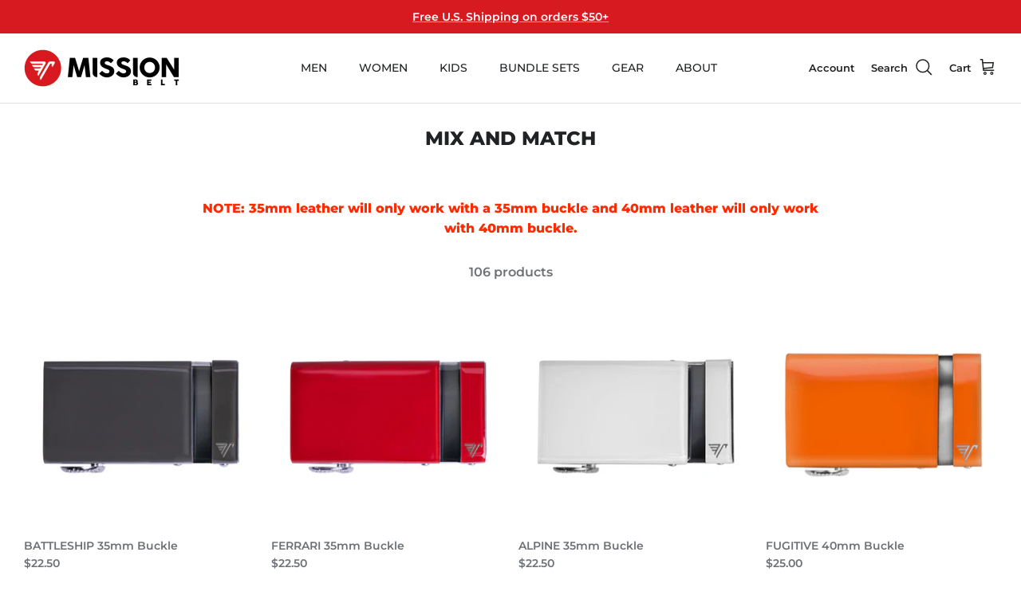

--- FILE ---
content_type: text/html; charset=utf-8
request_url: https://missionbelt.be/collections/mixandmatch
body_size: 40587
content:
<!DOCTYPE html><html lang="en" dir="ltr">
<head>
  <!-- Symmetry 6.0.3 -->

  <!-- Infinite Options by ShopPad START -->        
    <script>     
      window.Shoppad = window.Shoppad || {},     
      window.Shoppad.apps = window.Shoppad.apps || {},     
      window.Shoppad.apps.infiniteoptions = window.Shoppad.apps.infiniteoptions || {},     
      window.Shoppad.apps.infiniteoptions.addToCartButton = 'form[action="/cart/add"] .action_button--secondary',
      window.Shoppad.apps.infiniteoptions.validateType = 'bound';
    </script>
    <script src="//d1liekpayvooaz.cloudfront.net/apps/customizery/customizery.js?shop=mission-belt.myshopify.com"></script>
  <!-- Infinite Options by ShopPad END -->

  <!-- AMPIFY-ME:START -->
    

  <!-- AMPIFY-ME:END -->

  <!-- Facebook meta tag START -->
    <meta name="facebook-domain-verification" content="q9o1cjknhxvnwqkacb36rmke5axx74" />
  <!-- Facebook meta tag END -->
   
  <!-- Global site tag (gtag.js) - AdWords: 1000271484 START -->
    <script async src="https://www.googletagmanager.com/gtag/js?id=AW-1000271484"></script>
    <script>
      window.dataLayer = window.dataLayer || [];
      function gtag(){dataLayer.push(arguments);}
      gtag('js', new Date());
    
      gtag('config', 'AW-1000271484');
    </script>
  <!-- Global site tag (gtag.js) - AdWords: 1000271484 END --> 
  
  <!-- Start Google Remarketing Snippet -->
     
  <script>
   gtag('event', 'page_view', {
   'send_to': 'AW-1000271484',
   'ecomm_pagetype': 'category'
   });
  </script>
   
  <!-- End Google Remarketing Snippet -->
    
  <!-- Bing UET code -->
    <script>(function(w,d,t,r,u){var f,n,i;w[u]=w[u]||[],f=function(){var o={ti:"5220112"};o.q=w[u],w[u]=new UET(o),w[u].push("pageLoad")},n=d.createElement(t),n.src=r,n.async=1,n.onload=n.onreadystatechange=function(){var s=this.readyState;s&&s!=="loaded"&&s!=="complete"||(f(),n.onload=n.onreadystatechange=null)},i=d.getElementsByTagName(t)[0],i.parentNode.insertBefore(n,i)})(window,document,"script","//bat.bing.com/bat.js","uetq");</script><noscript><img src="//bat.bing.com/action/0?ti=5220112&Ver=2" height="0" width="0" style="display:none; visibility: hidden;" /></noscript>
  <!-- End Bing UET code -->
    
  <!-- begin Gemini Dot custom audience pixel tracking code -->    
    <script type="application/javascript">(function(w,d,t,r,u){w[u]=w[u]||[];w[u].push({'projectId':'10000','properties':{'pixelId':'433287'}});var s=d.createElement(t);s.src=r;s.async=true;s.onload=s.onreadystatechange=function(){var y,rs=this.readyState,c=w[u];if(rs&&rs!="complete"&&rs!="loaded"){return}try{y=YAHOO.ywa.I13N.fireBeacon;w[u]=[];w[u].push=function(p){y([p])};y(c)}catch(e){}};var scr=d.getElementsByTagName(t)[0],par=scr.parentNode;par.insertBefore(s,scr)})(window,document,"script","https://s.yimg.com/wi/ytc.js","dotq");</script>
  <!-- end Gemini Dot custom audience pixel tracking code -->  
    
  <!-- Pinterest Tag -->
    <script>
    !function(e){if(!window.pintrk){window.pintrk = function () {
    window.pintrk.queue.push(Array.prototype.slice.call(arguments))};var
          n=window.pintrk;n.queue=[],n.version="3.0";var
          t=document.createElement("script");t.async=!0,t.src=e;var
          r=document.getElementsByTagName("script")[0];
          r.parentNode.insertBefore(t,r)}}("https://s.pinimg.com/ct/core.js");
    pintrk('load', '2619358770516', {em: '<user_email_address>'});
    pintrk('page');
    </script>
    <noscript>
    <img height="1" width="1" style="display:none;" alt=""
          src="https://ct.pinterest.com/v3/?tid=2619358770516&pd[em]=<hashed_email_address>&noscript=1" />
    </noscript>
        <script>
    pintrk('track', 'pagevisit');
    </script>
  <!-- end Pinterest Tag -->
    
  <!--Start of GetClicky Script-->
    <script src="//static.getclicky.com/js" type="text/javascript"></script>
    <script type="text/javascript">try{ clicky.init(66625631); }catch(e){}</script>
    <noscript><p><img alt="Clicky" width="1" height="1" src="//in.getclicky.com/66625631ns.gif" /></p></noscript>
  <!--End of GetClicky Script-->
  
  <!--Start of Google Merchant Verification Meta Tag-->  
    <meta name="google-site-verification" content="Abph4ApZ6PO5PTtNw7EONrALtpKkyC_8Dc5vMjbGgAk" />
  <!--End of Google Merchant Verification Meta Tag-->
  
  <title>
    MIX AND MATCH &ndash; Mission Belt
  </title>

  <meta charset="utf-8" />
<meta name="viewport" content="width=device-width,initial-scale=1.0" />
<meta http-equiv="X-UA-Compatible" content="IE=edge">

<link rel="preconnect" href="https://cdn.shopify.com" crossorigin>
<link rel="preconnect" href="https://fonts.shopify.com" crossorigin>
<link rel="preconnect" href="https://monorail-edge.shopifysvc.com"><link rel="preload" as="font" href="//missionbelt.be/cdn/fonts/montserrat/montserrat_n6.1326b3e84230700ef15b3a29fb520639977513e0.woff2" type="font/woff2" crossorigin><link rel="preload" as="font" href="//missionbelt.be/cdn/fonts/montserrat/montserrat_n5.07ef3781d9c78c8b93c98419da7ad4fbeebb6635.woff2" type="font/woff2" crossorigin><link rel="preload" as="font" href="//missionbelt.be/cdn/fonts/montserrat/montserrat_n8.853056e398b4dadf6838423edb7abaa02f651554.woff2" type="font/woff2" crossorigin><link rel="preload" as="font" href="//missionbelt.be/cdn/fonts/montserrat/montserrat_n4.81949fa0ac9fd2021e16436151e8eaa539321637.woff2" type="font/woff2" crossorigin><link rel="preload" href="//missionbelt.be/cdn/shop/t/52/assets/vendor.min.js?v=11589511144441591071732215017" as="script">
<link rel="preload" href="//missionbelt.be/cdn/shop/t/52/assets/theme.js?v=10800104167228280301732215660" as="script"><link rel="canonical" href="https://missionbelt.com/collections/mixandmatch" /><link rel="icon" href="//missionbelt.be/cdn/shop/files/favicon2018.png?crop=center&height=48&v=1613522047&width=48" type="image/png"><meta name="description" content="MIX AND MATCH buckles and leathers to create your own combinations.">
<style>
    @font-face {
  font-family: Montserrat;
  font-weight: 600;
  font-style: normal;
  font-display: fallback;
  src: url("//missionbelt.be/cdn/fonts/montserrat/montserrat_n6.1326b3e84230700ef15b3a29fb520639977513e0.woff2") format("woff2"),
       url("//missionbelt.be/cdn/fonts/montserrat/montserrat_n6.652f051080eb14192330daceed8cd53dfdc5ead9.woff") format("woff");
}

    @font-face {
  font-family: Montserrat;
  font-weight: 900;
  font-style: normal;
  font-display: fallback;
  src: url("//missionbelt.be/cdn/fonts/montserrat/montserrat_n9.680ded1be351aa3bf3b3650ac5f6df485af8a07c.woff2") format("woff2"),
       url("//missionbelt.be/cdn/fonts/montserrat/montserrat_n9.0cc5aaeff26ef35c23b69a061997d78c9697a382.woff") format("woff");
}

    @font-face {
  font-family: Montserrat;
  font-weight: 500;
  font-style: normal;
  font-display: fallback;
  src: url("//missionbelt.be/cdn/fonts/montserrat/montserrat_n5.07ef3781d9c78c8b93c98419da7ad4fbeebb6635.woff2") format("woff2"),
       url("//missionbelt.be/cdn/fonts/montserrat/montserrat_n5.adf9b4bd8b0e4f55a0b203cdd84512667e0d5e4d.woff") format("woff");
}

    @font-face {
  font-family: Montserrat;
  font-weight: 600;
  font-style: italic;
  font-display: fallback;
  src: url("//missionbelt.be/cdn/fonts/montserrat/montserrat_i6.e90155dd2f004112a61c0322d66d1f59dadfa84b.woff2") format("woff2"),
       url("//missionbelt.be/cdn/fonts/montserrat/montserrat_i6.41470518d8e9d7f1bcdd29a447c2397e5393943f.woff") format("woff");
}

    @font-face {
  font-family: Montserrat;
  font-weight: 900;
  font-style: italic;
  font-display: fallback;
  src: url("//missionbelt.be/cdn/fonts/montserrat/montserrat_i9.cd566e55c5982a3a39b3949665a79c881e095b14.woff2") format("woff2"),
       url("//missionbelt.be/cdn/fonts/montserrat/montserrat_i9.b18527943b7f5bc1488b82e39deb595a73d3e645.woff") format("woff");
}

    @font-face {
  font-family: Montserrat;
  font-weight: 800;
  font-style: normal;
  font-display: fallback;
  src: url("//missionbelt.be/cdn/fonts/montserrat/montserrat_n8.853056e398b4dadf6838423edb7abaa02f651554.woff2") format("woff2"),
       url("//missionbelt.be/cdn/fonts/montserrat/montserrat_n8.9201aba6104751e1b3e48577a5a739fc14862200.woff") format("woff");
}

    @font-face {
  font-family: Montserrat;
  font-weight: 400;
  font-style: normal;
  font-display: fallback;
  src: url("//missionbelt.be/cdn/fonts/montserrat/montserrat_n4.81949fa0ac9fd2021e16436151e8eaa539321637.woff2") format("woff2"),
       url("//missionbelt.be/cdn/fonts/montserrat/montserrat_n4.a6c632ca7b62da89c3594789ba828388aac693fe.woff") format("woff");
}

    @font-face {
  font-family: Montserrat;
  font-weight: 500;
  font-style: normal;
  font-display: fallback;
  src: url("//missionbelt.be/cdn/fonts/montserrat/montserrat_n5.07ef3781d9c78c8b93c98419da7ad4fbeebb6635.woff2") format("woff2"),
       url("//missionbelt.be/cdn/fonts/montserrat/montserrat_n5.adf9b4bd8b0e4f55a0b203cdd84512667e0d5e4d.woff") format("woff");
}

    @font-face {
  font-family: Montserrat;
  font-weight: 600;
  font-style: normal;
  font-display: fallback;
  src: url("//missionbelt.be/cdn/fonts/montserrat/montserrat_n6.1326b3e84230700ef15b3a29fb520639977513e0.woff2") format("woff2"),
       url("//missionbelt.be/cdn/fonts/montserrat/montserrat_n6.652f051080eb14192330daceed8cd53dfdc5ead9.woff") format("woff");
}

  </style>

  <meta property="og:site_name" content="Mission Belt">
<meta property="og:url" content="https://missionbelt.com/collections/mixandmatch">
<meta property="og:title" content="MIX AND MATCH">
<meta property="og:type" content="product.group">
<meta property="og:description" content="MIX AND MATCH buckles and leathers to create your own combinations."><meta name="twitter:site" content="@MissionBeltCo"><meta name="twitter:card" content="summary_large_image">
<meta name="twitter:title" content="MIX AND MATCH">
<meta name="twitter:description" content="MIX AND MATCH buckles and leathers to create your own combinations.">


  <link href="//missionbelt.be/cdn/shop/t/52/assets/styles.css?v=161389771998400026651748026093" rel="stylesheet" type="text/css" media="all" />
<script>
    window.theme = window.theme || {};
    theme.money_format_with_product_code_preference = "${{amount}}";
    theme.money_format_with_cart_code_preference = "${{amount}}";
    theme.money_format = "${{amount}}";
    theme.strings = {
      previous: "Previous",
      next: "Next",
      addressError: "Error looking up that address",
      addressNoResults: "No results for that address",
      addressQueryLimit: "You have exceeded the Google API usage limit. Consider upgrading to a \u003ca href=\"https:\/\/developers.google.com\/maps\/premium\/usage-limits\"\u003ePremium Plan\u003c\/a\u003e.",
      authError: "There was a problem authenticating your Google Maps API Key.",
      icon_labels_left: "Left",
      icon_labels_right: "Right",
      icon_labels_down: "Down",
      icon_labels_close: "Close",
      icon_labels_plus: "Plus",
      imageSlider: "Image slider",
      cart_terms_confirmation: "You must agree to the terms and conditions before continuing.",
      cart_general_quantity_too_high: "You can only have [QUANTITY] in your cart",
      products_listing_from: "From",
      layout_live_search_see_all: "See all results",
      products_product_add_to_cart: "Add to Cart",
      products_variant_no_stock: "Sold out",
      products_variant_non_existent: "Unavailable",
      products_product_pick_a: "Pick a",
      general_navigation_menu_toggle_aria_label: "Toggle menu",
      general_accessibility_labels_close: "Close",
      products_product_added_to_cart: "Added to cart",
      general_quick_search_pages: "Pages",
      general_quick_search_no_results: "Sorry, we couldn\u0026#39;t find any results",
      collections_general_see_all_subcollections: "See all..."
    };
    theme.routes = {
      cart_url: '/cart',
      cart_add_url: '/cart/add.js',
      cart_update_url: '/cart/update.js',
      predictive_search_url: '/search/suggest'
    };
    theme.settings = {
      cart_type: "page",
      after_add_to_cart: "notification",
      quickbuy_style: "button",
      avoid_orphans: true
    };
    document.documentElement.classList.add('js');
  </script>

  <script src="//missionbelt.be/cdn/shop/t/52/assets/vendor.min.js?v=11589511144441591071732215017" defer="defer"></script>
  <script src="//missionbelt.be/cdn/shop/t/52/assets/theme.js?v=10800104167228280301732215660" defer="defer"></script>

  <script>window.performance && window.performance.mark && window.performance.mark('shopify.content_for_header.start');</script><meta name="google-site-verification" content="ZsLqrMjDDtxAh2jxK1htwEB0qRzwRQ7N1o-AKxt754w">
<meta id="shopify-digital-wallet" name="shopify-digital-wallet" content="/2262491/digital_wallets/dialog">
<meta name="shopify-checkout-api-token" content="ed8378fca21672fe404f4a0cc9005d41">
<meta id="in-context-paypal-metadata" data-shop-id="2262491" data-venmo-supported="true" data-environment="production" data-locale="en_US" data-paypal-v4="true" data-currency="USD">
<link rel="alternate" type="application/atom+xml" title="Feed" href="/collections/mixandmatch.atom" />
<link rel="next" href="/collections/mixandmatch?page=2">
<link rel="alternate" type="application/json+oembed" href="https://missionbelt.com/collections/mixandmatch.oembed">
<script async="async" src="/checkouts/internal/preloads.js?locale=en-US"></script>
<link rel="preconnect" href="https://shop.app" crossorigin="anonymous">
<script async="async" src="https://shop.app/checkouts/internal/preloads.js?locale=en-US&shop_id=2262491" crossorigin="anonymous"></script>
<script id="apple-pay-shop-capabilities" type="application/json">{"shopId":2262491,"countryCode":"US","currencyCode":"USD","merchantCapabilities":["supports3DS"],"merchantId":"gid:\/\/shopify\/Shop\/2262491","merchantName":"Mission Belt","requiredBillingContactFields":["postalAddress","email"],"requiredShippingContactFields":["postalAddress","email"],"shippingType":"shipping","supportedNetworks":["visa","masterCard","amex","discover","elo","jcb"],"total":{"type":"pending","label":"Mission Belt","amount":"1.00"},"shopifyPaymentsEnabled":true,"supportsSubscriptions":true}</script>
<script id="shopify-features" type="application/json">{"accessToken":"ed8378fca21672fe404f4a0cc9005d41","betas":["rich-media-storefront-analytics"],"domain":"missionbelt.be","predictiveSearch":true,"shopId":2262491,"locale":"en"}</script>
<script>var Shopify = Shopify || {};
Shopify.shop = "mission-belt.myshopify.com";
Shopify.locale = "en";
Shopify.currency = {"active":"USD","rate":"1.0"};
Shopify.country = "US";
Shopify.theme = {"name":"Symmetry 6.0.3 - 2024-11-21","id":164788109559,"schema_name":"Symmetry","schema_version":"6.0.3","theme_store_id":568,"role":"main"};
Shopify.theme.handle = "null";
Shopify.theme.style = {"id":null,"handle":null};
Shopify.cdnHost = "missionbelt.be/cdn";
Shopify.routes = Shopify.routes || {};
Shopify.routes.root = "/";</script>
<script type="module">!function(o){(o.Shopify=o.Shopify||{}).modules=!0}(window);</script>
<script>!function(o){function n(){var o=[];function n(){o.push(Array.prototype.slice.apply(arguments))}return n.q=o,n}var t=o.Shopify=o.Shopify||{};t.loadFeatures=n(),t.autoloadFeatures=n()}(window);</script>
<script>
  window.ShopifyPay = window.ShopifyPay || {};
  window.ShopifyPay.apiHost = "shop.app\/pay";
  window.ShopifyPay.redirectState = null;
</script>
<script id="shop-js-analytics" type="application/json">{"pageType":"collection"}</script>
<script defer="defer" async type="module" src="//missionbelt.be/cdn/shopifycloud/shop-js/modules/v2/client.init-shop-cart-sync_BT-GjEfc.en.esm.js"></script>
<script defer="defer" async type="module" src="//missionbelt.be/cdn/shopifycloud/shop-js/modules/v2/chunk.common_D58fp_Oc.esm.js"></script>
<script defer="defer" async type="module" src="//missionbelt.be/cdn/shopifycloud/shop-js/modules/v2/chunk.modal_xMitdFEc.esm.js"></script>
<script type="module">
  await import("//missionbelt.be/cdn/shopifycloud/shop-js/modules/v2/client.init-shop-cart-sync_BT-GjEfc.en.esm.js");
await import("//missionbelt.be/cdn/shopifycloud/shop-js/modules/v2/chunk.common_D58fp_Oc.esm.js");
await import("//missionbelt.be/cdn/shopifycloud/shop-js/modules/v2/chunk.modal_xMitdFEc.esm.js");

  window.Shopify.SignInWithShop?.initShopCartSync?.({"fedCMEnabled":true,"windoidEnabled":true});

</script>
<script>
  window.Shopify = window.Shopify || {};
  if (!window.Shopify.featureAssets) window.Shopify.featureAssets = {};
  window.Shopify.featureAssets['shop-js'] = {"shop-cart-sync":["modules/v2/client.shop-cart-sync_DZOKe7Ll.en.esm.js","modules/v2/chunk.common_D58fp_Oc.esm.js","modules/v2/chunk.modal_xMitdFEc.esm.js"],"init-fed-cm":["modules/v2/client.init-fed-cm_B6oLuCjv.en.esm.js","modules/v2/chunk.common_D58fp_Oc.esm.js","modules/v2/chunk.modal_xMitdFEc.esm.js"],"shop-cash-offers":["modules/v2/client.shop-cash-offers_D2sdYoxE.en.esm.js","modules/v2/chunk.common_D58fp_Oc.esm.js","modules/v2/chunk.modal_xMitdFEc.esm.js"],"shop-login-button":["modules/v2/client.shop-login-button_QeVjl5Y3.en.esm.js","modules/v2/chunk.common_D58fp_Oc.esm.js","modules/v2/chunk.modal_xMitdFEc.esm.js"],"pay-button":["modules/v2/client.pay-button_DXTOsIq6.en.esm.js","modules/v2/chunk.common_D58fp_Oc.esm.js","modules/v2/chunk.modal_xMitdFEc.esm.js"],"shop-button":["modules/v2/client.shop-button_DQZHx9pm.en.esm.js","modules/v2/chunk.common_D58fp_Oc.esm.js","modules/v2/chunk.modal_xMitdFEc.esm.js"],"avatar":["modules/v2/client.avatar_BTnouDA3.en.esm.js"],"init-windoid":["modules/v2/client.init-windoid_CR1B-cfM.en.esm.js","modules/v2/chunk.common_D58fp_Oc.esm.js","modules/v2/chunk.modal_xMitdFEc.esm.js"],"init-shop-for-new-customer-accounts":["modules/v2/client.init-shop-for-new-customer-accounts_C_vY_xzh.en.esm.js","modules/v2/client.shop-login-button_QeVjl5Y3.en.esm.js","modules/v2/chunk.common_D58fp_Oc.esm.js","modules/v2/chunk.modal_xMitdFEc.esm.js"],"init-shop-email-lookup-coordinator":["modules/v2/client.init-shop-email-lookup-coordinator_BI7n9ZSv.en.esm.js","modules/v2/chunk.common_D58fp_Oc.esm.js","modules/v2/chunk.modal_xMitdFEc.esm.js"],"init-shop-cart-sync":["modules/v2/client.init-shop-cart-sync_BT-GjEfc.en.esm.js","modules/v2/chunk.common_D58fp_Oc.esm.js","modules/v2/chunk.modal_xMitdFEc.esm.js"],"shop-toast-manager":["modules/v2/client.shop-toast-manager_DiYdP3xc.en.esm.js","modules/v2/chunk.common_D58fp_Oc.esm.js","modules/v2/chunk.modal_xMitdFEc.esm.js"],"init-customer-accounts":["modules/v2/client.init-customer-accounts_D9ZNqS-Q.en.esm.js","modules/v2/client.shop-login-button_QeVjl5Y3.en.esm.js","modules/v2/chunk.common_D58fp_Oc.esm.js","modules/v2/chunk.modal_xMitdFEc.esm.js"],"init-customer-accounts-sign-up":["modules/v2/client.init-customer-accounts-sign-up_iGw4briv.en.esm.js","modules/v2/client.shop-login-button_QeVjl5Y3.en.esm.js","modules/v2/chunk.common_D58fp_Oc.esm.js","modules/v2/chunk.modal_xMitdFEc.esm.js"],"shop-follow-button":["modules/v2/client.shop-follow-button_CqMgW2wH.en.esm.js","modules/v2/chunk.common_D58fp_Oc.esm.js","modules/v2/chunk.modal_xMitdFEc.esm.js"],"checkout-modal":["modules/v2/client.checkout-modal_xHeaAweL.en.esm.js","modules/v2/chunk.common_D58fp_Oc.esm.js","modules/v2/chunk.modal_xMitdFEc.esm.js"],"shop-login":["modules/v2/client.shop-login_D91U-Q7h.en.esm.js","modules/v2/chunk.common_D58fp_Oc.esm.js","modules/v2/chunk.modal_xMitdFEc.esm.js"],"lead-capture":["modules/v2/client.lead-capture_BJmE1dJe.en.esm.js","modules/v2/chunk.common_D58fp_Oc.esm.js","modules/v2/chunk.modal_xMitdFEc.esm.js"],"payment-terms":["modules/v2/client.payment-terms_Ci9AEqFq.en.esm.js","modules/v2/chunk.common_D58fp_Oc.esm.js","modules/v2/chunk.modal_xMitdFEc.esm.js"]};
</script>
<script>(function() {
  var isLoaded = false;
  function asyncLoad() {
    if (isLoaded) return;
    isLoaded = true;
    var urls = ["https:\/\/cdn-stamped-io.azureedge.net\/files\/shopify.v2.min.js?shop=mission-belt.myshopify.com","https:\/\/chimpstatic.com\/mcjs-connected\/js\/users\/f05aaefb874c1bc3f89c80d23\/1288b7714827b029c3ebf379e.js?shop=mission-belt.myshopify.com","https:\/\/cdn1.stamped.io\/files\/shopify.v2.min.js?shop=mission-belt.myshopify.com","\/\/d1liekpayvooaz.cloudfront.net\/apps\/customizery\/customizery.js?shop=mission-belt.myshopify.com","https:\/\/cdn.refersion.com\/pixel.js?shop=mission-belt.myshopify.com\u0026client_id=7577\u0026pk=pub_5b967cbb55c14ff4a16b\u0026shop=mission-belt.myshopify.com","\/\/cdn.shopify.com\/proxy\/f6f0aa227c148a4df16d9febc34db9b09805ab61f800acc4508d52bee12e8060\/bingshoppingtool-t2app-prod.trafficmanager.net\/api\/ShopifyMT\/v1\/uet\/tracking_script?shop=mission-belt.myshopify.com\u0026sp-cache-control=cHVibGljLCBtYXgtYWdlPTkwMA","https:\/\/d22lwxpnhu2n4a.cloudfront.net\/grommet\/shopify.js?shop=mission-belt.myshopify.com","https:\/\/chat-widget.getredo.com\/widget.js?widgetId=37rwayru0r7a1t7\u0026shop=mission-belt.myshopify.com"];
    for (var i = 0; i < urls.length; i++) {
      var s = document.createElement('script');
      s.type = 'text/javascript';
      s.async = true;
      s.src = urls[i];
      var x = document.getElementsByTagName('script')[0];
      x.parentNode.insertBefore(s, x);
    }
  };
  if(window.attachEvent) {
    window.attachEvent('onload', asyncLoad);
  } else {
    window.addEventListener('load', asyncLoad, false);
  }
})();</script>
<script id="__st">var __st={"a":2262491,"offset":-25200,"reqid":"8efa762d-8803-402c-b0b5-9e928e67dbec-1769398328","pageurl":"missionbelt.be\/collections\/mixandmatch","u":"3a7504cca327","p":"collection","rtyp":"collection","rid":29077816};</script>
<script>window.ShopifyPaypalV4VisibilityTracking = true;</script>
<script id="captcha-bootstrap">!function(){'use strict';const t='contact',e='account',n='new_comment',o=[[t,t],['blogs',n],['comments',n],[t,'customer']],c=[[e,'customer_login'],[e,'guest_login'],[e,'recover_customer_password'],[e,'create_customer']],r=t=>t.map((([t,e])=>`form[action*='/${t}']:not([data-nocaptcha='true']) input[name='form_type'][value='${e}']`)).join(','),a=t=>()=>t?[...document.querySelectorAll(t)].map((t=>t.form)):[];function s(){const t=[...o],e=r(t);return a(e)}const i='password',u='form_key',d=['recaptcha-v3-token','g-recaptcha-response','h-captcha-response',i],f=()=>{try{return window.sessionStorage}catch{return}},m='__shopify_v',_=t=>t.elements[u];function p(t,e,n=!1){try{const o=window.sessionStorage,c=JSON.parse(o.getItem(e)),{data:r}=function(t){const{data:e,action:n}=t;return t[m]||n?{data:e,action:n}:{data:t,action:n}}(c);for(const[e,n]of Object.entries(r))t.elements[e]&&(t.elements[e].value=n);n&&o.removeItem(e)}catch(o){console.error('form repopulation failed',{error:o})}}const l='form_type',E='cptcha';function T(t){t.dataset[E]=!0}const w=window,h=w.document,L='Shopify',v='ce_forms',y='captcha';let A=!1;((t,e)=>{const n=(g='f06e6c50-85a8-45c8-87d0-21a2b65856fe',I='https://cdn.shopify.com/shopifycloud/storefront-forms-hcaptcha/ce_storefront_forms_captcha_hcaptcha.v1.5.2.iife.js',D={infoText:'Protected by hCaptcha',privacyText:'Privacy',termsText:'Terms'},(t,e,n)=>{const o=w[L][v],c=o.bindForm;if(c)return c(t,g,e,D).then(n);var r;o.q.push([[t,g,e,D],n]),r=I,A||(h.body.append(Object.assign(h.createElement('script'),{id:'captcha-provider',async:!0,src:r})),A=!0)});var g,I,D;w[L]=w[L]||{},w[L][v]=w[L][v]||{},w[L][v].q=[],w[L][y]=w[L][y]||{},w[L][y].protect=function(t,e){n(t,void 0,e),T(t)},Object.freeze(w[L][y]),function(t,e,n,w,h,L){const[v,y,A,g]=function(t,e,n){const i=e?o:[],u=t?c:[],d=[...i,...u],f=r(d),m=r(i),_=r(d.filter((([t,e])=>n.includes(e))));return[a(f),a(m),a(_),s()]}(w,h,L),I=t=>{const e=t.target;return e instanceof HTMLFormElement?e:e&&e.form},D=t=>v().includes(t);t.addEventListener('submit',(t=>{const e=I(t);if(!e)return;const n=D(e)&&!e.dataset.hcaptchaBound&&!e.dataset.recaptchaBound,o=_(e),c=g().includes(e)&&(!o||!o.value);(n||c)&&t.preventDefault(),c&&!n&&(function(t){try{if(!f())return;!function(t){const e=f();if(!e)return;const n=_(t);if(!n)return;const o=n.value;o&&e.removeItem(o)}(t);const e=Array.from(Array(32),(()=>Math.random().toString(36)[2])).join('');!function(t,e){_(t)||t.append(Object.assign(document.createElement('input'),{type:'hidden',name:u})),t.elements[u].value=e}(t,e),function(t,e){const n=f();if(!n)return;const o=[...t.querySelectorAll(`input[type='${i}']`)].map((({name:t})=>t)),c=[...d,...o],r={};for(const[a,s]of new FormData(t).entries())c.includes(a)||(r[a]=s);n.setItem(e,JSON.stringify({[m]:1,action:t.action,data:r}))}(t,e)}catch(e){console.error('failed to persist form',e)}}(e),e.submit())}));const S=(t,e)=>{t&&!t.dataset[E]&&(n(t,e.some((e=>e===t))),T(t))};for(const o of['focusin','change'])t.addEventListener(o,(t=>{const e=I(t);D(e)&&S(e,y())}));const B=e.get('form_key'),M=e.get(l),P=B&&M;t.addEventListener('DOMContentLoaded',(()=>{const t=y();if(P)for(const e of t)e.elements[l].value===M&&p(e,B);[...new Set([...A(),...v().filter((t=>'true'===t.dataset.shopifyCaptcha))])].forEach((e=>S(e,t)))}))}(h,new URLSearchParams(w.location.search),n,t,e,['guest_login'])})(!0,!0)}();</script>
<script integrity="sha256-4kQ18oKyAcykRKYeNunJcIwy7WH5gtpwJnB7kiuLZ1E=" data-source-attribution="shopify.loadfeatures" defer="defer" src="//missionbelt.be/cdn/shopifycloud/storefront/assets/storefront/load_feature-a0a9edcb.js" crossorigin="anonymous"></script>
<script crossorigin="anonymous" defer="defer" src="//missionbelt.be/cdn/shopifycloud/storefront/assets/shopify_pay/storefront-65b4c6d7.js?v=20250812"></script>
<script data-source-attribution="shopify.dynamic_checkout.dynamic.init">var Shopify=Shopify||{};Shopify.PaymentButton=Shopify.PaymentButton||{isStorefrontPortableWallets:!0,init:function(){window.Shopify.PaymentButton.init=function(){};var t=document.createElement("script");t.src="https://missionbelt.be/cdn/shopifycloud/portable-wallets/latest/portable-wallets.en.js",t.type="module",document.head.appendChild(t)}};
</script>
<script data-source-attribution="shopify.dynamic_checkout.buyer_consent">
  function portableWalletsHideBuyerConsent(e){var t=document.getElementById("shopify-buyer-consent"),n=document.getElementById("shopify-subscription-policy-button");t&&n&&(t.classList.add("hidden"),t.setAttribute("aria-hidden","true"),n.removeEventListener("click",e))}function portableWalletsShowBuyerConsent(e){var t=document.getElementById("shopify-buyer-consent"),n=document.getElementById("shopify-subscription-policy-button");t&&n&&(t.classList.remove("hidden"),t.removeAttribute("aria-hidden"),n.addEventListener("click",e))}window.Shopify?.PaymentButton&&(window.Shopify.PaymentButton.hideBuyerConsent=portableWalletsHideBuyerConsent,window.Shopify.PaymentButton.showBuyerConsent=portableWalletsShowBuyerConsent);
</script>
<script data-source-attribution="shopify.dynamic_checkout.cart.bootstrap">document.addEventListener("DOMContentLoaded",(function(){function t(){return document.querySelector("shopify-accelerated-checkout-cart, shopify-accelerated-checkout")}if(t())Shopify.PaymentButton.init();else{new MutationObserver((function(e,n){t()&&(Shopify.PaymentButton.init(),n.disconnect())})).observe(document.body,{childList:!0,subtree:!0})}}));
</script>
<link id="shopify-accelerated-checkout-styles" rel="stylesheet" media="screen" href="https://missionbelt.be/cdn/shopifycloud/portable-wallets/latest/accelerated-checkout-backwards-compat.css" crossorigin="anonymous">
<style id="shopify-accelerated-checkout-cart">
        #shopify-buyer-consent {
  margin-top: 1em;
  display: inline-block;
  width: 100%;
}

#shopify-buyer-consent.hidden {
  display: none;
}

#shopify-subscription-policy-button {
  background: none;
  border: none;
  padding: 0;
  text-decoration: underline;
  font-size: inherit;
  cursor: pointer;
}

#shopify-subscription-policy-button::before {
  box-shadow: none;
}

      </style>

<script>window.performance && window.performance.mark && window.performance.mark('shopify.content_for_header.end');</script>
<!-- BEGIN app block: shopify://apps/hulk-gdpr-cookie-bar/blocks/app-embed/e2ac5ac3-1765-477b-ac58-d792f9a65f3a --><script>
  window.shop_template_name = 'collection'
  window.popup_data = {"notification_setting":{"popup_status":true,"popup_type":"full_screen","description_text":"\u003cp\u003eThis website uses \u003ca href=\"https:\/\/www.missionbelt.com\/pages\/privacy-policy\"\u003ecookies\u003c\/a\u003e to improve your experience.\u003c\/p\u003e\n","description_bg_color":"#333333","description_link_color":"#2680EB","description_text_color":"#FFFFFF","button_text":"Accept","button_bg_color":"#FFFFFF","button_hover_bg":"#DDDDDD","button_text_color":"#333333","button_border_radius":0,"popup_desktop_vertical_position":"bottom","popup_desktop_horizontal_position":"left","popup_mobile_position":"bottom","popup_animation":"fade","eu_only":true,"cookie_lifetime":30,"button_border_color":"#FFFFFF","button_hover_text_color":"#333333","button_hover_border_color":"#DDDDDD","ca_only":true,"allow_cookie_preference":false,"scan_time":null,"allow_shopify_data_preference":false,"title_text_color":"#FFFFFF","switch_color":"#CFCFCF","on_switch_bg_color":"#3CC527","off_switch_bg_color":"#999999","preferences_text":"Preferences","monthly_analysis_email":false,"deny_button_text":"Deny","fs_popup_color":"#333333","customization_button_text":"Accept All","deny_button_text_color":"#333333","deny_button_hover_text_color":"#333333","deny_button_bg_color":"#FFFFFF","deny_button_hover_bg":"#DDDDDD","deny_button_hover_border_color":"#DDDDDD","deny_button_border_color":"#FFFFFF","preference_bar_width":700,"preference_bar_border_color":"#666","preference_deny_button_text":"Deny","app_porxy_url":"\/tools\/data_preferences","fs_popup_opacity":0.7,"va_only":false,"accept_button_text_font_family":null,"deny_button_text_font_family":null,"preference_button_text_font_family":null,"accept_button_text_size":14,"deny_button_text_size":14,"preference_button_text_size":14,"utah_only":false,"colorado_only":false,"connecticut_only":false,"pipeda_only":false},"have_any_plan":true,"plan_features":["geo_targeting","adjustable_colors","cookie_statistics","no_copyright_text","CCPA_GDPR_compliant","my_account_settings","Export_Delete_DPR_requests_reports"],"preference_bar":"  \u003cdiv class=\"hulk_cookie-preference-bar mobile_bottom\" id=\"hulk_cookie_bar\" style=\"opacity: 0.7\"\u003e\n    \u003cdiv class=\"Polaris-Choice__Descriptions\"\u003e\n      \u003cdiv class=\"hulk-preference-bar\"\u003e\u003c\/div\u003e\n      \u003cdiv id=\"Polarispopover2\" class=\"hulk_allow-preference hulk_allow-preference-bar\" style=\"display: none; background: #333333\"\u003e\n        \u003cdiv class=\"hulk_top-container_bar hulk_cookie_bar\" style=\"max-width: 700px; border-bottom: 1px solid #666;\"\u003e\n          \u003cdiv class=\"top-container_bar-heading\"\u003e\n            \u003ch2 class=\"mb-0 bar_heading\"\u003e\n              Manage cookie preference\n            \u003c\/h2\u003e\n          \u003c\/div\u003e\n        \u003c\/div\u003e\n\n        \u003cdiv class=\"hulk_cookie_bar hulk_top-content\" style=\"max-width: 700px; margin: 0 auto;\"\u003e\n          \u003cdiv class=\"top-container_content\"\u003e\n            \u003cdiv class=\"flex-content\" style=\"border-bottom: 1px solid #666;\"\u003e\n              \u003cdiv class=\"cookies_content\"\u003e\n                \u003cp class=\"description_text\"\u003e\u003cb style=\"display: flex; align-items: center;\"\u003eStrickly necessary cookies\n                  \u003cspan onclick=\"langIconChange()\" style=\"padding-left: 10px;\"\u003e\u003cspan id=\"myPlusIcon\" style=\"display: none; margin: 0;\" class=\"Polaris-Icon\"\u003e\u003cspan class=\"Polaris-VisuallyHidden\"\u003e\u003c\/span\u003e\u003csvg viewBox=\"0 0 20 20\" style=\"fill: #f9fafb;\" class=\"Polaris-Icon__Svg\" focusable=\"false\" aria-hidden=\"true\"\u003e\n      \u003cpath d=\"M15 10a1 1 0 0 1-1 1h-3v3a1 1 0 1 1-2 0v-3H6a1 1 0 1 1 0-2h3V6a1 1 0 0 1 2 0v3h3a1 1 0 0 1 1 1zm-5-8a8 8 0 1 0 0 16 8 8 0 0 0 0-16z\"\u003e\u003c\/path\u003e\n    \u003c\/svg\u003e\u003c\/span\u003e\u003c\/span\u003e\n                  \u003cspan id=\"myMinusIcon\" onclick=\"langIconChange()\" style=\"padding-left: 10px; display: flex;\"\u003e\n               \u003csvg version=\"1.1\" id=\"Capa_1\" xmlns=\"http:\/\/www.w3.org\/2000\/svg\" xmlns:xlink=\"http:\/\/www.w3.org\/1999\/xlink\" x=\"0px\" y=\"0px\"  viewBox=\"0 0 330 330\" style=\"enable-background:new 0 0 330 330; height: 19px; width: 16px;  fill: #f9fafb; position: relative;\" xml:space=\"preserve\"\u003e\u003cg\u003e\u003cpath d=\"M281.633,48.328C250.469,17.163,209.034,0,164.961,0C120.888,0,79.453,17.163,48.289,48.328 c-64.333,64.334-64.333,169.011,0,233.345C79.453,312.837,120.888,330,164.962,330c44.073,0,85.507-17.163,116.671-48.328\tc31.165-31.164,48.328-72.599,48.328-116.672S312.798,79.492,281.633,48.328z M260.42,260.46\tC234.922,285.957,201.021,300,164.962,300c-36.06,0-69.961-14.043-95.46-39.54c-52.636-52.637-52.636-138.282,0-190.919 C95,44.042,128.901,30,164.961,30s69.961,14.042,95.459,39.54c25.498,25.499,39.541,59.4,39.541,95.46\tS285.918,234.961,260.42,260.46z\"\/\u003e\u003cpath d=\"M254.961,150H74.962c-8.284,0-15,6.716-15,15s6.716,15,15,15h179.999c8.284,0,15-6.716,15-15S263.245,150,254.961,150z\"\/\u003e\u003c\/g\u003e\u003c\/svg\u003e\u003c\/span\u003e\n                \u003c\/b\u003e\u003c\/p\u003e\n                \u003cspan id=\"myLangHeading\" class=\"description_text\"\u003eThese cookies are strictly necessary to enable you to move about the site or to provide certain features you have requested\u003c\/span\u003e\n              \u003c\/div\u003e\n              \u003cdiv class=\"description_text text-right allow_switch\"\u003e\n                \u003cb\u003eAlways Allowed\u003c\/b\u003e\n              \u003c\/div\u003e\n            \u003c\/div\u003e\n              \u003cdiv class=\"flex-content\" style=\"border-bottom:  1px solid #666;\"\u003e\n                \u003cdiv class=\"cookies_content\"\u003e\n                  \u003cp class=\"description_text\"\u003e\u003cb style=\"display: flex; align-items: center;\"\u003eFunctionality cookies\n                    \u003cspan onclick=\"cookieDescHide(0)\" style=\"padding-left: 10px;\"\u003e\u003cspan id=\"plusIcon_0\" style=\"display: none; margin: 0;\" class=\"Polaris-Icon\"\u003e\u003cspan class=\"Polaris-VisuallyHidden\"\u003e\u003c\/span\u003e\u003csvg viewBox=\"0 0 20 20\" style=\"fill: #f9fafb;\" class=\"Polaris-Icon__Svg\" focusable=\"false\" aria-hidden=\"true\"\u003e\n      \u003cpath d=\"M15 10a1 1 0 0 1-1 1h-3v3a1 1 0 1 1-2 0v-3H6a1 1 0 1 1 0-2h3V6a1 1 0 0 1 2 0v3h3a1 1 0 0 1 1 1zm-5-8a8 8 0 1 0 0 16 8 8 0 0 0 0-16z\"\u003e\u003c\/path\u003e\n                  \u003c\/svg\u003e\u003c\/span\u003e\u003c\/span\u003e\n                    \u003cspan id=\"minusIcon_0\" style=\"padding-left: 10px; display: flex;\" onclick=\"cookieDescHide(0)\"\u003e\n                      \u003csvg version=\"1.1\" id=\"Capa_1\" xmlns=\"http:\/\/www.w3.org\/2000\/svg\" xmlns:xlink=\"http:\/\/www.w3.org\/1999\/xlink\" x=\"0px\" y=\"0px\"  viewBox=\"0 0 330 330\" style=\"enable-background:new 0 0 330 330; height: 19px;\n                          width: 16px; fill: #f9fafb; position: relative;\" xml:space=\"preserve\"\u003e\u003cg\u003e\u003cpath d=\"M281.633,48.328C250.469,17.163,209.034,0,164.961,0C120.888,0,79.453,17.163,48.289,48.328 c-64.333,64.334-64.333,169.011,0,233.345C79.453,312.837,120.888,330,164.962,330c44.073,0,85.507-17.163,116.671-48.328\tc31.165-31.164,48.328-72.599,48.328-116.672S312.798,79.492,281.633,48.328z M260.42,260.46\tC234.922,285.957,201.021,300,164.962,300c-36.06,0-69.961-14.043-95.46-39.54c-52.636-52.637-52.636-138.282,0-190.919 C95,44.042,128.901,30,164.961,30s69.961,14.042,95.459,39.54c25.498,25.499,39.541,59.4,39.541,95.46\tS285.918,234.961,260.42,260.46z\"\/\u003e\u003cpath d=\"M254.961,150H74.962c-8.284,0-15,6.716-15,15s6.716,15,15,15h179.999c8.284,0,15-6.716,15-15S263.245,150,254.961,150z\"\/\u003e\u003c\/g\u003e\u003c\/svg\u003e\u003c\/span\u003e\n                  \u003c\/b\u003e\u003c\/p\u003e\n                  \u003cspan id=\"myLangDesc_0\" class=\"description_text\"\u003eThese cookies enhance the functionality of the website by storing your preferences\u003c\/span\u003e\n                \u003c\/div\u003e\n                \u003cdiv class=\"allow_switch text-right\"\u003e\n                  \u003cdiv class=\"switch\"\u003e\n                    \u003cinput id=\"switch-pref-0\" type=\"checkbox\" class=\"switch-input switch-input-pref\" value=\"functionality\" checked\u003e\n                    \u003clabel for=\"switch-pref-0\" class=\"switch-label\"\u003eSwitch\u003c\/label\u003e\n                  \u003c\/div\u003e\n                \u003c\/div\u003e\n              \u003c\/div\u003e\n              \u003cdiv class=\"flex-content\" style=\"border-bottom:  1px solid #666;\"\u003e\n                \u003cdiv class=\"cookies_content\"\u003e\n                  \u003cp class=\"description_text\"\u003e\u003cb style=\"display: flex; align-items: center;\"\u003ePerformance cookies\n                    \u003cspan onclick=\"cookieDescHide(1)\" style=\"padding-left: 10px;\"\u003e\u003cspan id=\"plusIcon_1\" style=\"display: none; margin: 0;\" class=\"Polaris-Icon\"\u003e\u003cspan class=\"Polaris-VisuallyHidden\"\u003e\u003c\/span\u003e\u003csvg viewBox=\"0 0 20 20\" style=\"fill: #f9fafb;\" class=\"Polaris-Icon__Svg\" focusable=\"false\" aria-hidden=\"true\"\u003e\n      \u003cpath d=\"M15 10a1 1 0 0 1-1 1h-3v3a1 1 0 1 1-2 0v-3H6a1 1 0 1 1 0-2h3V6a1 1 0 0 1 2 0v3h3a1 1 0 0 1 1 1zm-5-8a8 8 0 1 0 0 16 8 8 0 0 0 0-16z\"\u003e\u003c\/path\u003e\n                  \u003c\/svg\u003e\u003c\/span\u003e\u003c\/span\u003e\n                    \u003cspan id=\"minusIcon_1\" style=\"padding-left: 10px; display: flex;\" onclick=\"cookieDescHide(1)\"\u003e\n                      \u003csvg version=\"1.1\" id=\"Capa_1\" xmlns=\"http:\/\/www.w3.org\/2000\/svg\" xmlns:xlink=\"http:\/\/www.w3.org\/1999\/xlink\" x=\"0px\" y=\"0px\"  viewBox=\"0 0 330 330\" style=\"enable-background:new 0 0 330 330; height: 19px;\n                          width: 16px; fill: #f9fafb; position: relative;\" xml:space=\"preserve\"\u003e\u003cg\u003e\u003cpath d=\"M281.633,48.328C250.469,17.163,209.034,0,164.961,0C120.888,0,79.453,17.163,48.289,48.328 c-64.333,64.334-64.333,169.011,0,233.345C79.453,312.837,120.888,330,164.962,330c44.073,0,85.507-17.163,116.671-48.328\tc31.165-31.164,48.328-72.599,48.328-116.672S312.798,79.492,281.633,48.328z M260.42,260.46\tC234.922,285.957,201.021,300,164.962,300c-36.06,0-69.961-14.043-95.46-39.54c-52.636-52.637-52.636-138.282,0-190.919 C95,44.042,128.901,30,164.961,30s69.961,14.042,95.459,39.54c25.498,25.499,39.541,59.4,39.541,95.46\tS285.918,234.961,260.42,260.46z\"\/\u003e\u003cpath d=\"M254.961,150H74.962c-8.284,0-15,6.716-15,15s6.716,15,15,15h179.999c8.284,0,15-6.716,15-15S263.245,150,254.961,150z\"\/\u003e\u003c\/g\u003e\u003c\/svg\u003e\u003c\/span\u003e\n                  \u003c\/b\u003e\u003c\/p\u003e\n                  \u003cspan id=\"myLangDesc_1\" class=\"description_text\"\u003eThese cookies help to improve the performance of the website, providing a better user experience\u003c\/span\u003e\n                \u003c\/div\u003e\n                \u003cdiv class=\"allow_switch text-right\"\u003e\n                  \u003cdiv class=\"switch\"\u003e\n                    \u003cinput id=\"switch-pref-1\" type=\"checkbox\" class=\"switch-input switch-input-pref\" value=\"performance\" checked\u003e\n                    \u003clabel for=\"switch-pref-1\" class=\"switch-label\"\u003eSwitch\u003c\/label\u003e\n                  \u003c\/div\u003e\n                \u003c\/div\u003e\n              \u003c\/div\u003e\n              \u003cdiv class=\"flex-content\" style=\"border-bottom:  1px solid #666;\"\u003e\n                \u003cdiv class=\"cookies_content\"\u003e\n                  \u003cp class=\"description_text\"\u003e\u003cb style=\"display: flex; align-items: center;\"\u003eTargeting Cookies\n                    \u003cspan onclick=\"cookieDescHide(2)\" style=\"padding-left: 10px;\"\u003e\u003cspan id=\"plusIcon_2\" style=\"display: none; margin: 0;\" class=\"Polaris-Icon\"\u003e\u003cspan class=\"Polaris-VisuallyHidden\"\u003e\u003c\/span\u003e\u003csvg viewBox=\"0 0 20 20\" style=\"fill: #f9fafb;\" class=\"Polaris-Icon__Svg\" focusable=\"false\" aria-hidden=\"true\"\u003e\n      \u003cpath d=\"M15 10a1 1 0 0 1-1 1h-3v3a1 1 0 1 1-2 0v-3H6a1 1 0 1 1 0-2h3V6a1 1 0 0 1 2 0v3h3a1 1 0 0 1 1 1zm-5-8a8 8 0 1 0 0 16 8 8 0 0 0 0-16z\"\u003e\u003c\/path\u003e\n                  \u003c\/svg\u003e\u003c\/span\u003e\u003c\/span\u003e\n                    \u003cspan id=\"minusIcon_2\" style=\"padding-left: 10px; display: flex;\" onclick=\"cookieDescHide(2)\"\u003e\n                      \u003csvg version=\"1.1\" id=\"Capa_1\" xmlns=\"http:\/\/www.w3.org\/2000\/svg\" xmlns:xlink=\"http:\/\/www.w3.org\/1999\/xlink\" x=\"0px\" y=\"0px\"  viewBox=\"0 0 330 330\" style=\"enable-background:new 0 0 330 330; height: 19px;\n                          width: 16px; fill: #f9fafb; position: relative;\" xml:space=\"preserve\"\u003e\u003cg\u003e\u003cpath d=\"M281.633,48.328C250.469,17.163,209.034,0,164.961,0C120.888,0,79.453,17.163,48.289,48.328 c-64.333,64.334-64.333,169.011,0,233.345C79.453,312.837,120.888,330,164.962,330c44.073,0,85.507-17.163,116.671-48.328\tc31.165-31.164,48.328-72.599,48.328-116.672S312.798,79.492,281.633,48.328z M260.42,260.46\tC234.922,285.957,201.021,300,164.962,300c-36.06,0-69.961-14.043-95.46-39.54c-52.636-52.637-52.636-138.282,0-190.919 C95,44.042,128.901,30,164.961,30s69.961,14.042,95.459,39.54c25.498,25.499,39.541,59.4,39.541,95.46\tS285.918,234.961,260.42,260.46z\"\/\u003e\u003cpath d=\"M254.961,150H74.962c-8.284,0-15,6.716-15,15s6.716,15,15,15h179.999c8.284,0,15-6.716,15-15S263.245,150,254.961,150z\"\/\u003e\u003c\/g\u003e\u003c\/svg\u003e\u003c\/span\u003e\n                  \u003c\/b\u003e\u003c\/p\u003e\n                  \u003cspan id=\"myLangDesc_2\" class=\"description_text\"\u003eThese cookies may be set through our site by our advertising partners. They may be used by those companies to build a profile of your interests and show you relevant adverts on other sites.\u003c\/span\u003e\n                \u003c\/div\u003e\n                \u003cdiv class=\"allow_switch text-right\"\u003e\n                  \u003cdiv class=\"switch\"\u003e\n                    \u003cinput id=\"switch-pref-2\" type=\"checkbox\" class=\"switch-input switch-input-pref\" value=\"targeting\" checked\u003e\n                    \u003clabel for=\"switch-pref-2\" class=\"switch-label\"\u003eSwitch\u003c\/label\u003e\n                  \u003c\/div\u003e\n                \u003c\/div\u003e\n              \u003c\/div\u003e\n              \u003cdiv class=\"flex-content\" style=\"border-bottom:  1px solid #666;\"\u003e\n                \u003cdiv class=\"cookies_content\"\u003e\n                  \u003cp class=\"description_text\"\u003e\u003cb style=\"display: flex; align-items: center;\"\u003eUnclassified Cookies\n                    \u003cspan onclick=\"cookieDescHide(3)\" style=\"padding-left: 10px;\"\u003e\u003cspan id=\"plusIcon_3\" style=\"display: none; margin: 0;\" class=\"Polaris-Icon\"\u003e\u003cspan class=\"Polaris-VisuallyHidden\"\u003e\u003c\/span\u003e\u003csvg viewBox=\"0 0 20 20\" style=\"fill: #f9fafb;\" class=\"Polaris-Icon__Svg\" focusable=\"false\" aria-hidden=\"true\"\u003e\n      \u003cpath d=\"M15 10a1 1 0 0 1-1 1h-3v3a1 1 0 1 1-2 0v-3H6a1 1 0 1 1 0-2h3V6a1 1 0 0 1 2 0v3h3a1 1 0 0 1 1 1zm-5-8a8 8 0 1 0 0 16 8 8 0 0 0 0-16z\"\u003e\u003c\/path\u003e\n                  \u003c\/svg\u003e\u003c\/span\u003e\u003c\/span\u003e\n                    \u003cspan id=\"minusIcon_3\" style=\"padding-left: 10px; display: flex;\" onclick=\"cookieDescHide(3)\"\u003e\n                      \u003csvg version=\"1.1\" id=\"Capa_1\" xmlns=\"http:\/\/www.w3.org\/2000\/svg\" xmlns:xlink=\"http:\/\/www.w3.org\/1999\/xlink\" x=\"0px\" y=\"0px\"  viewBox=\"0 0 330 330\" style=\"enable-background:new 0 0 330 330; height: 19px;\n                          width: 16px; fill: #f9fafb; position: relative;\" xml:space=\"preserve\"\u003e\u003cg\u003e\u003cpath d=\"M281.633,48.328C250.469,17.163,209.034,0,164.961,0C120.888,0,79.453,17.163,48.289,48.328 c-64.333,64.334-64.333,169.011,0,233.345C79.453,312.837,120.888,330,164.962,330c44.073,0,85.507-17.163,116.671-48.328\tc31.165-31.164,48.328-72.599,48.328-116.672S312.798,79.492,281.633,48.328z M260.42,260.46\tC234.922,285.957,201.021,300,164.962,300c-36.06,0-69.961-14.043-95.46-39.54c-52.636-52.637-52.636-138.282,0-190.919 C95,44.042,128.901,30,164.961,30s69.961,14.042,95.459,39.54c25.498,25.499,39.541,59.4,39.541,95.46\tS285.918,234.961,260.42,260.46z\"\/\u003e\u003cpath d=\"M254.961,150H74.962c-8.284,0-15,6.716-15,15s6.716,15,15,15h179.999c8.284,0,15-6.716,15-15S263.245,150,254.961,150z\"\/\u003e\u003c\/g\u003e\u003c\/svg\u003e\u003c\/span\u003e\n                  \u003c\/b\u003e\u003c\/p\u003e\n                  \u003cspan id=\"myLangDesc_3\" class=\"description_text\"\u003eThese are the cookies that we are in the process of classifying, together with the providers of individual cookies.\u003c\/span\u003e\n                \u003c\/div\u003e\n                \u003cdiv class=\"allow_switch text-right\"\u003e\n                  \u003cdiv class=\"switch\"\u003e\n                    \u003cinput id=\"switch-pref-3\" type=\"checkbox\" class=\"switch-input switch-input-pref\" value=\"unclassified\" checked\u003e\n                    \u003clabel for=\"switch-pref-3\" class=\"switch-label\"\u003eSwitch\u003c\/label\u003e\n                  \u003c\/div\u003e\n                \u003c\/div\u003e\n              \u003c\/div\u003e\n          \u003c\/div\u003e\n        \u003c\/div\u003e\n      \u003c\/div\u003e\n      \u003cdiv class=\"hulk_cookie_bar mobile_bottom hulk_contain_bar hulk_bottom-cookie_bar\" style=\"border-top: 1px solid #666;\"\u003e\n        \u003cdiv class=\"description_text editor_content\"\u003e\u003cp\u003eThis website uses \u003ca href=\"https:\/\/www.missionbelt.com\/pages\/privacy-policy\"\u003ecookies\u003c\/a\u003e to improve your experience.\u003c\/p\u003e\n\u003c\/div\u003e\n        \u003cdiv class=\"button_div cookie_bar right_cookie_bar\"\u003e\n          \u003cbutton type=\"button\" style=\"border-top-right-radius: 0; border-bottom-right-radius: 0;\" class=\"bar_button btn_outline-blue pre_btn\" onclick=\"togglePreferences()\" aria-label=\"Preferences\"\u003e\n            \u003cspan\u003ePreferences\u003c\/span\u003e\n          \u003c\/button\u003e\n          \u003cdiv\u003e\n            \u003cbutton type=\"button\" class=\"Polaris-Button btn-dropdown Polaris-Button--iconOnly Polaris-Button--primary Polaris-Button__ConnectedDisclosure pre_btn\" aria-label=\"Other save actions\" tabindex=\"0\" aria-expanded=\"true\"  onclick=\"togglePreferences()\" aria-label=\"Preferences Toggle\"\u003e\n              \u003cspan class=\"Polaris-Button__Icon\"\u003e\n                \u003cspan class=\"Polaris-Icon\"\u003e\n                  \u003cspan class=\"Polaris-VisuallyHidden\"\u003e\u003c\/span\u003e\n                  \u003csvg viewBox=\"0 0 20 20\" class=\"Polaris-Icon__Svg\" focusable=\"false\" aria-hidden=\"true\"\u003e\n                    \u003cpath d=\"M13.098 8H6.902c-.751 0-1.172.754-.708 1.268L9.292 12.7c.36.399 1.055.399 1.416 0l3.098-3.433C14.27 8.754 13.849 8 13.098 8z\"\u003e\u003c\/path\u003e\n                  \u003c\/svg\u003e\n                \u003c\/span\u003e\n              \u003c\/span\u003e\n            \u003c\/button\u003e\n          \u003c\/div\u003e\n          \u003cbutton class=\"bar_button btn_blue accept_btn\" onclick=\"hulkCollectRequest()\" aria-label=\"Accept All\"\u003e\n            Accept All\n          \u003c\/button\u003e\n          \u003cbutton class=\"bar_button btn_blue deny_btn\" onclick=\"hulkHandleDecline()\" aria-label=\"Deny\"\u003e\n            Deny\n          \u003c\/button\u003e\n        \u003c\/div\u003e\n      \u003c\/div\u003e\n      \u003cp style=\"background-color: #333333; text-align: end; color: #ffffff\n      ;font-size: x-small; margin: -10px auto auto;padding-right: 46px;\"\u003ePlease confirm the selection by clicking on the button above.\u003c\/p\u003e\n    \u003c\/div\u003e\n  \u003c\/div\u003e\n","shop_domain":"mission-belt.myshopify.com","region_check":true}
</script>

<!-- END app block --><!-- BEGIN app block: shopify://apps/redo/blocks/redo_app_embed/c613644b-6df4-4d11-b336-43a5c06745a1 --><!-- BEGIN app snippet: env -->

<script>
  if (typeof process === "undefined") {
    process = {};
  }
  process.env ??= {};
  process.env.AMPLITUDE_API_KEY = "b5eacb35b49c693d959231826b35f7ca";
  process.env.IPIFY_API_KEY = "at_S8q5xe1hwi5jKf6CSb4V661KXTKK2";
  process.env.REDO_API_URL = "https://shopify-cdn.getredo.com";
  process.env.REDO_CHAT_WIDGET_URL = "https://chat-widget.getredo.com";
  process.env.REDO_SHOPIFY_SERVER_URL = "https://shopify-server.getredo.com";

  if (typeof redoStorefront === "undefined") {
    redoStorefront = {};
  }
  redoStorefront.env ??= {};
  redoStorefront.env.AMPLITUDE_API_KEY = "b5eacb35b49c693d959231826b35f7ca";
  redoStorefront.env.IPIFY_API_KEY = "at_S8q5xe1hwi5jKf6CSb4V661KXTKK2";
  redoStorefront.env.REDO_API_URL = "https://shopify-cdn.getredo.com";
  redoStorefront.env.REDO_CHAT_WIDGET_URL = "https://chat-widget.getredo.com";
  redoStorefront.env.REDO_SHOPIFY_SERVER_URL = "https://shopify-server.getredo.com";
</script>
<!-- END app snippet -->
<script>
  const parts = navigator.userAgent.split(" ").map(part => btoa(part)).join("").replace(/=/g, "").toLowerCase();
  if (!parts.includes("2hyb21lluxpz2h0ag91c2") && !parts.includes("w90bwzwcg93zxikdiwmjipk")) {
    const script = document.createElement("script");
    script.async = true;
    script.src = "https://cdn.shopify.com/extensions/019bf82e-af6d-784e-8aa0-17a7be0e15a9/redo-v1.140329/assets/main.js";
    document.head.appendChild(script);
  }
</script>

<!-- END app block --><script src="https://cdn.shopify.com/extensions/019a49eb-6131-774e-93cb-219463b1fa63/app-extensions-45/assets/hulkapps-cookebar.js" type="text/javascript" defer="defer"></script>
<link href="https://monorail-edge.shopifysvc.com" rel="dns-prefetch">
<script>(function(){if ("sendBeacon" in navigator && "performance" in window) {try {var session_token_from_headers = performance.getEntriesByType('navigation')[0].serverTiming.find(x => x.name == '_s').description;} catch {var session_token_from_headers = undefined;}var session_cookie_matches = document.cookie.match(/_shopify_s=([^;]*)/);var session_token_from_cookie = session_cookie_matches && session_cookie_matches.length === 2 ? session_cookie_matches[1] : "";var session_token = session_token_from_headers || session_token_from_cookie || "";function handle_abandonment_event(e) {var entries = performance.getEntries().filter(function(entry) {return /monorail-edge.shopifysvc.com/.test(entry.name);});if (!window.abandonment_tracked && entries.length === 0) {window.abandonment_tracked = true;var currentMs = Date.now();var navigation_start = performance.timing.navigationStart;var payload = {shop_id: 2262491,url: window.location.href,navigation_start,duration: currentMs - navigation_start,session_token,page_type: "collection"};window.navigator.sendBeacon("https://monorail-edge.shopifysvc.com/v1/produce", JSON.stringify({schema_id: "online_store_buyer_site_abandonment/1.1",payload: payload,metadata: {event_created_at_ms: currentMs,event_sent_at_ms: currentMs}}));}}window.addEventListener('pagehide', handle_abandonment_event);}}());</script>
<script id="web-pixels-manager-setup">(function e(e,d,r,n,o){if(void 0===o&&(o={}),!Boolean(null===(a=null===(i=window.Shopify)||void 0===i?void 0:i.analytics)||void 0===a?void 0:a.replayQueue)){var i,a;window.Shopify=window.Shopify||{};var t=window.Shopify;t.analytics=t.analytics||{};var s=t.analytics;s.replayQueue=[],s.publish=function(e,d,r){return s.replayQueue.push([e,d,r]),!0};try{self.performance.mark("wpm:start")}catch(e){}var l=function(){var e={modern:/Edge?\/(1{2}[4-9]|1[2-9]\d|[2-9]\d{2}|\d{4,})\.\d+(\.\d+|)|Firefox\/(1{2}[4-9]|1[2-9]\d|[2-9]\d{2}|\d{4,})\.\d+(\.\d+|)|Chrom(ium|e)\/(9{2}|\d{3,})\.\d+(\.\d+|)|(Maci|X1{2}).+ Version\/(15\.\d+|(1[6-9]|[2-9]\d|\d{3,})\.\d+)([,.]\d+|)( \(\w+\)|)( Mobile\/\w+|) Safari\/|Chrome.+OPR\/(9{2}|\d{3,})\.\d+\.\d+|(CPU[ +]OS|iPhone[ +]OS|CPU[ +]iPhone|CPU IPhone OS|CPU iPad OS)[ +]+(15[._]\d+|(1[6-9]|[2-9]\d|\d{3,})[._]\d+)([._]\d+|)|Android:?[ /-](13[3-9]|1[4-9]\d|[2-9]\d{2}|\d{4,})(\.\d+|)(\.\d+|)|Android.+Firefox\/(13[5-9]|1[4-9]\d|[2-9]\d{2}|\d{4,})\.\d+(\.\d+|)|Android.+Chrom(ium|e)\/(13[3-9]|1[4-9]\d|[2-9]\d{2}|\d{4,})\.\d+(\.\d+|)|SamsungBrowser\/([2-9]\d|\d{3,})\.\d+/,legacy:/Edge?\/(1[6-9]|[2-9]\d|\d{3,})\.\d+(\.\d+|)|Firefox\/(5[4-9]|[6-9]\d|\d{3,})\.\d+(\.\d+|)|Chrom(ium|e)\/(5[1-9]|[6-9]\d|\d{3,})\.\d+(\.\d+|)([\d.]+$|.*Safari\/(?![\d.]+ Edge\/[\d.]+$))|(Maci|X1{2}).+ Version\/(10\.\d+|(1[1-9]|[2-9]\d|\d{3,})\.\d+)([,.]\d+|)( \(\w+\)|)( Mobile\/\w+|) Safari\/|Chrome.+OPR\/(3[89]|[4-9]\d|\d{3,})\.\d+\.\d+|(CPU[ +]OS|iPhone[ +]OS|CPU[ +]iPhone|CPU IPhone OS|CPU iPad OS)[ +]+(10[._]\d+|(1[1-9]|[2-9]\d|\d{3,})[._]\d+)([._]\d+|)|Android:?[ /-](13[3-9]|1[4-9]\d|[2-9]\d{2}|\d{4,})(\.\d+|)(\.\d+|)|Mobile Safari.+OPR\/([89]\d|\d{3,})\.\d+\.\d+|Android.+Firefox\/(13[5-9]|1[4-9]\d|[2-9]\d{2}|\d{4,})\.\d+(\.\d+|)|Android.+Chrom(ium|e)\/(13[3-9]|1[4-9]\d|[2-9]\d{2}|\d{4,})\.\d+(\.\d+|)|Android.+(UC? ?Browser|UCWEB|U3)[ /]?(15\.([5-9]|\d{2,})|(1[6-9]|[2-9]\d|\d{3,})\.\d+)\.\d+|SamsungBrowser\/(5\.\d+|([6-9]|\d{2,})\.\d+)|Android.+MQ{2}Browser\/(14(\.(9|\d{2,})|)|(1[5-9]|[2-9]\d|\d{3,})(\.\d+|))(\.\d+|)|K[Aa][Ii]OS\/(3\.\d+|([4-9]|\d{2,})\.\d+)(\.\d+|)/},d=e.modern,r=e.legacy,n=navigator.userAgent;return n.match(d)?"modern":n.match(r)?"legacy":"unknown"}(),u="modern"===l?"modern":"legacy",c=(null!=n?n:{modern:"",legacy:""})[u],f=function(e){return[e.baseUrl,"/wpm","/b",e.hashVersion,"modern"===e.buildTarget?"m":"l",".js"].join("")}({baseUrl:d,hashVersion:r,buildTarget:u}),m=function(e){var d=e.version,r=e.bundleTarget,n=e.surface,o=e.pageUrl,i=e.monorailEndpoint;return{emit:function(e){var a=e.status,t=e.errorMsg,s=(new Date).getTime(),l=JSON.stringify({metadata:{event_sent_at_ms:s},events:[{schema_id:"web_pixels_manager_load/3.1",payload:{version:d,bundle_target:r,page_url:o,status:a,surface:n,error_msg:t},metadata:{event_created_at_ms:s}}]});if(!i)return console&&console.warn&&console.warn("[Web Pixels Manager] No Monorail endpoint provided, skipping logging."),!1;try{return self.navigator.sendBeacon.bind(self.navigator)(i,l)}catch(e){}var u=new XMLHttpRequest;try{return u.open("POST",i,!0),u.setRequestHeader("Content-Type","text/plain"),u.send(l),!0}catch(e){return console&&console.warn&&console.warn("[Web Pixels Manager] Got an unhandled error while logging to Monorail."),!1}}}}({version:r,bundleTarget:l,surface:e.surface,pageUrl:self.location.href,monorailEndpoint:e.monorailEndpoint});try{o.browserTarget=l,function(e){var d=e.src,r=e.async,n=void 0===r||r,o=e.onload,i=e.onerror,a=e.sri,t=e.scriptDataAttributes,s=void 0===t?{}:t,l=document.createElement("script"),u=document.querySelector("head"),c=document.querySelector("body");if(l.async=n,l.src=d,a&&(l.integrity=a,l.crossOrigin="anonymous"),s)for(var f in s)if(Object.prototype.hasOwnProperty.call(s,f))try{l.dataset[f]=s[f]}catch(e){}if(o&&l.addEventListener("load",o),i&&l.addEventListener("error",i),u)u.appendChild(l);else{if(!c)throw new Error("Did not find a head or body element to append the script");c.appendChild(l)}}({src:f,async:!0,onload:function(){if(!function(){var e,d;return Boolean(null===(d=null===(e=window.Shopify)||void 0===e?void 0:e.analytics)||void 0===d?void 0:d.initialized)}()){var d=window.webPixelsManager.init(e)||void 0;if(d){var r=window.Shopify.analytics;r.replayQueue.forEach((function(e){var r=e[0],n=e[1],o=e[2];d.publishCustomEvent(r,n,o)})),r.replayQueue=[],r.publish=d.publishCustomEvent,r.visitor=d.visitor,r.initialized=!0}}},onerror:function(){return m.emit({status:"failed",errorMsg:"".concat(f," has failed to load")})},sri:function(e){var d=/^sha384-[A-Za-z0-9+/=]+$/;return"string"==typeof e&&d.test(e)}(c)?c:"",scriptDataAttributes:o}),m.emit({status:"loading"})}catch(e){m.emit({status:"failed",errorMsg:(null==e?void 0:e.message)||"Unknown error"})}}})({shopId: 2262491,storefrontBaseUrl: "https://missionbelt.com",extensionsBaseUrl: "https://extensions.shopifycdn.com/cdn/shopifycloud/web-pixels-manager",monorailEndpoint: "https://monorail-edge.shopifysvc.com/unstable/produce_batch",surface: "storefront-renderer",enabledBetaFlags: ["2dca8a86"],webPixelsConfigList: [{"id":"508199159","configuration":"{\"widgetId\":\"37rwayru0r7a1t7\",\"baseRequestUrl\":\"https:\\\/\\\/shopify-server.getredo.com\\\/widgets\",\"splitEnabled\":\"false\",\"customerAccountsEnabled\":\"true\",\"conciergeSplitEnabled\":\"false\",\"marketingEnabled\":\"false\",\"expandedWarrantyEnabled\":\"false\",\"storefrontSalesAIEnabled\":\"true\",\"conversionEnabled\":\"false\"}","eventPayloadVersion":"v1","runtimeContext":"STRICT","scriptVersion":"e718e653983918a06ec4f4d49f6685f2","type":"APP","apiClientId":3426665,"privacyPurposes":["ANALYTICS","MARKETING"],"capabilities":["advanced_dom_events"],"dataSharingAdjustments":{"protectedCustomerApprovalScopes":["read_customer_address","read_customer_email","read_customer_name","read_customer_personal_data","read_customer_phone"]}},{"id":"466878711","configuration":"{\"config\":\"{\\\"google_tag_ids\\\":[\\\"G-JPNTR0Z91H\\\",\\\"GT-K48HFGP\\\",\\\"AW-1000271484\\\"],\\\"target_country\\\":\\\"US\\\",\\\"gtag_events\\\":[{\\\"type\\\":\\\"search\\\",\\\"action_label\\\":\\\"G-JPNTR0Z91H\\\"},{\\\"type\\\":\\\"begin_checkout\\\",\\\"action_label\\\":\\\"G-JPNTR0Z91H\\\"},{\\\"type\\\":\\\"view_item\\\",\\\"action_label\\\":[\\\"G-JPNTR0Z91H\\\",\\\"MC-VC86D2GSHQ\\\"]},{\\\"type\\\":\\\"purchase\\\",\\\"action_label\\\":[\\\"G-JPNTR0Z91H\\\",\\\"MC-VC86D2GSHQ\\\",\\\"AW-1000271484\\\/CrEhCOSriAoQ_Nz73AM\\\"]},{\\\"type\\\":\\\"page_view\\\",\\\"action_label\\\":[\\\"G-JPNTR0Z91H\\\",\\\"MC-VC86D2GSHQ\\\"]},{\\\"type\\\":\\\"add_payment_info\\\",\\\"action_label\\\":\\\"G-JPNTR0Z91H\\\"},{\\\"type\\\":\\\"add_to_cart\\\",\\\"action_label\\\":\\\"G-JPNTR0Z91H\\\"}],\\\"enable_monitoring_mode\\\":false}\"}","eventPayloadVersion":"v1","runtimeContext":"OPEN","scriptVersion":"b2a88bafab3e21179ed38636efcd8a93","type":"APP","apiClientId":1780363,"privacyPurposes":[],"dataSharingAdjustments":{"protectedCustomerApprovalScopes":["read_customer_address","read_customer_email","read_customer_name","read_customer_personal_data","read_customer_phone"]}},{"id":"162038007","configuration":"{\"pixel_id\":\"423252214518374\",\"pixel_type\":\"facebook_pixel\",\"metaapp_system_user_token\":\"-\"}","eventPayloadVersion":"v1","runtimeContext":"OPEN","scriptVersion":"ca16bc87fe92b6042fbaa3acc2fbdaa6","type":"APP","apiClientId":2329312,"privacyPurposes":["ANALYTICS","MARKETING","SALE_OF_DATA"],"dataSharingAdjustments":{"protectedCustomerApprovalScopes":["read_customer_address","read_customer_email","read_customer_name","read_customer_personal_data","read_customer_phone"]}},{"id":"shopify-app-pixel","configuration":"{}","eventPayloadVersion":"v1","runtimeContext":"STRICT","scriptVersion":"0450","apiClientId":"shopify-pixel","type":"APP","privacyPurposes":["ANALYTICS","MARKETING"]},{"id":"shopify-custom-pixel","eventPayloadVersion":"v1","runtimeContext":"LAX","scriptVersion":"0450","apiClientId":"shopify-pixel","type":"CUSTOM","privacyPurposes":["ANALYTICS","MARKETING"]}],isMerchantRequest: false,initData: {"shop":{"name":"Mission Belt","paymentSettings":{"currencyCode":"USD"},"myshopifyDomain":"mission-belt.myshopify.com","countryCode":"US","storefrontUrl":"https:\/\/missionbelt.com"},"customer":null,"cart":null,"checkout":null,"productVariants":[],"purchasingCompany":null},},"https://missionbelt.be/cdn","fcfee988w5aeb613cpc8e4bc33m6693e112",{"modern":"","legacy":""},{"shopId":"2262491","storefrontBaseUrl":"https:\/\/missionbelt.com","extensionBaseUrl":"https:\/\/extensions.shopifycdn.com\/cdn\/shopifycloud\/web-pixels-manager","surface":"storefront-renderer","enabledBetaFlags":"[\"2dca8a86\"]","isMerchantRequest":"false","hashVersion":"fcfee988w5aeb613cpc8e4bc33m6693e112","publish":"custom","events":"[[\"page_viewed\",{}],[\"collection_viewed\",{\"collection\":{\"id\":\"29077816\",\"title\":\"MIX AND MATCH\",\"productVariants\":[{\"price\":{\"amount\":22.5,\"currencyCode\":\"USD\"},\"product\":{\"title\":\"BATTLESHIP 35mm Buckle\",\"vendor\":\"Mission Belt\",\"id\":\"157638169\",\"untranslatedTitle\":\"BATTLESHIP 35mm Buckle\",\"url\":\"\/products\/battleship-buckle\",\"type\":\"Buckle\"},\"id\":\"1101787408\",\"image\":{\"src\":\"\/\/missionbelt.be\/cdn\/shop\/products\/GRY-1.5.jpg?v=1591200715\"},\"sku\":\"GRY\",\"title\":\"Default\",\"untranslatedTitle\":\"Default\"},{\"price\":{\"amount\":22.5,\"currencyCode\":\"USD\"},\"product\":{\"title\":\"FERRARI 35mm Buckle\",\"vendor\":\"Mission Belt\",\"id\":\"157638689\",\"untranslatedTitle\":\"FERRARI 35mm Buckle\",\"url\":\"\/products\/ferrari-buckle\",\"type\":\"Buckle\"},\"id\":\"1101787448\",\"image\":{\"src\":\"\/\/missionbelt.be\/cdn\/shop\/products\/RED-1.5.jpg?v=1591200769\"},\"sku\":\"RED\",\"title\":\"Default\",\"untranslatedTitle\":\"Default\"},{\"price\":{\"amount\":22.5,\"currencyCode\":\"USD\"},\"product\":{\"title\":\"ALPINE 35mm Buckle\",\"vendor\":\"Mission Belt Co.\",\"id\":\"157637599\",\"untranslatedTitle\":\"ALPINE 35mm Buckle\",\"url\":\"\/products\/alpine-buckle\",\"type\":\"Buckle\"},\"id\":\"1101787520\",\"image\":{\"src\":\"\/\/missionbelt.be\/cdn\/shop\/products\/WHT-1.5.jpg?v=1591200891\"},\"sku\":\"WHT\",\"title\":\"Default\",\"untranslatedTitle\":\"Default\"},{\"price\":{\"amount\":25.0,\"currencyCode\":\"USD\"},\"product\":{\"title\":\"FUGITIVE 40mm Buckle\",\"vendor\":\"Mission Belt\",\"id\":\"404948496\",\"untranslatedTitle\":\"FUGITIVE 40mm Buckle\",\"url\":\"\/products\/fugitive-buckle\",\"type\":\"Buckle\"},\"id\":\"17857265669\",\"image\":{\"src\":\"\/\/missionbelt.be\/cdn\/shop\/products\/4ORG-1.5.jpg?v=1591124279\"},\"sku\":\"4ORG\",\"title\":\"Default\",\"untranslatedTitle\":\"Default\"},{\"price\":{\"amount\":25.0,\"currencyCode\":\"USD\"},\"product\":{\"title\":\"STEEL 40mm Buckle\",\"vendor\":\"Mission Belt\",\"id\":\"157642349\",\"untranslatedTitle\":\"STEEL 40mm Buckle\",\"url\":\"\/products\/steel-buckle\",\"type\":\"Buckle\"},\"id\":\"1101787892\",\"image\":{\"src\":\"\/\/missionbelt.be\/cdn\/shop\/products\/STL-1.5.jpg?v=1591125089\"},\"sku\":\"STL\",\"title\":\"Default\",\"untranslatedTitle\":\"Default\"},{\"price\":{\"amount\":25.0,\"currencyCode\":\"USD\"},\"product\":{\"title\":\"GOLD 40mm Buckle\",\"vendor\":\"Mission Belt\",\"id\":\"349571477\",\"untranslatedTitle\":\"GOLD 40mm Buckle\",\"url\":\"\/products\/gold-40\",\"type\":\"Buckle\"},\"id\":\"1101787960\",\"image\":{\"src\":\"\/\/missionbelt.be\/cdn\/shop\/products\/4GD-1.5.jpg?v=1591124203\"},\"sku\":\"4GD\",\"title\":\"Default\",\"untranslatedTitle\":\"Default\"},{\"price\":{\"amount\":29.95,\"currencyCode\":\"USD\"},\"product\":{\"title\":\"Alabama Crimson Tide 40mm Buckle\",\"vendor\":\"Mission Belt\",\"id\":\"386561656\",\"untranslatedTitle\":\"Alabama Crimson Tide 40mm Buckle\",\"url\":\"\/products\/alabama-buckle\",\"type\":\"Buckle\"},\"id\":\"17535582853\",\"image\":{\"src\":\"\/\/missionbelt.be\/cdn\/shop\/products\/ALA_f14d4d38-a99e-4f2e-92b4-8f42ea5cb402.jpeg?v=1733856285\"},\"sku\":\"ALA\",\"title\":\"Game Day\",\"untranslatedTitle\":\"Game Day\"},{\"price\":{\"amount\":29.95,\"currencyCode\":\"USD\"},\"product\":{\"title\":\"Arkansas Razorbacks 40mm Buckle\",\"vendor\":\"Mission Belt\",\"id\":\"386562064\",\"untranslatedTitle\":\"Arkansas Razorbacks 40mm Buckle\",\"url\":\"\/products\/arkansas-buckle\",\"type\":\"Buckle\"},\"id\":\"1030075412\",\"image\":{\"src\":\"\/\/missionbelt.be\/cdn\/shop\/products\/ARK.jpeg?v=1733856283\"},\"sku\":\"ARK\",\"title\":\"Default Title\",\"untranslatedTitle\":\"Default Title\"},{\"price\":{\"amount\":29.95,\"currencyCode\":\"USD\"},\"product\":{\"title\":\"Atlanta Hawks 40mm Buckle\",\"vendor\":\"Mission Belt\",\"id\":\"386524664\",\"untranslatedTitle\":\"Atlanta Hawks 40mm Buckle\",\"url\":\"\/products\/atlanta-hawks-buckle\",\"type\":\"Buckle\"},\"id\":\"1029982988\",\"image\":{\"src\":\"\/\/missionbelt.be\/cdn\/shop\/products\/HWK.jpeg?v=1733856328\"},\"sku\":\"HWK\",\"title\":\"Default Title\",\"untranslatedTitle\":\"Default Title\"},{\"price\":{\"amount\":29.95,\"currencyCode\":\"USD\"},\"product\":{\"title\":\"Auburn Tigers 40mm Buckle\",\"vendor\":\"Mission Belt\",\"id\":\"386562148\",\"untranslatedTitle\":\"Auburn Tigers 40mm Buckle\",\"url\":\"\/products\/auburn-buckle\",\"type\":\"Buckle\"},\"id\":\"1030075492\",\"image\":{\"src\":\"\/\/missionbelt.be\/cdn\/shop\/products\/AUB.jpeg?v=1733856283\"},\"sku\":\"AUB\",\"title\":\"Default Title\",\"untranslatedTitle\":\"Default Title\"},{\"price\":{\"amount\":29.95,\"currencyCode\":\"USD\"},\"product\":{\"title\":\"Baylor Bears 40mm Buckle\",\"vendor\":\"Mission Belt\",\"id\":\"386562216\",\"untranslatedTitle\":\"Baylor Bears 40mm Buckle\",\"url\":\"\/products\/baylor-buckle\",\"type\":\"Buckle\"},\"id\":\"1030075584\",\"image\":{\"src\":\"\/\/missionbelt.be\/cdn\/shop\/products\/BAY.jpeg?v=1733856282\"},\"sku\":\"BAY\",\"title\":\"Default Title\",\"untranslatedTitle\":\"Default Title\"},{\"price\":{\"amount\":29.95,\"currencyCode\":\"USD\"},\"product\":{\"title\":\"Boise State Broncos 40mm Buckle\",\"vendor\":\"Mission Belt\",\"id\":\"386562340\",\"untranslatedTitle\":\"Boise State Broncos 40mm Buckle\",\"url\":\"\/products\/boise-state-buckle\",\"type\":\"Buckle\"},\"id\":\"1030075716\",\"image\":{\"src\":\"\/\/missionbelt.be\/cdn\/shop\/products\/BST.jpeg?v=1733856281\"},\"sku\":\"BST\",\"title\":\"Default Title\",\"untranslatedTitle\":\"Default Title\"},{\"price\":{\"amount\":29.95,\"currencyCode\":\"USD\"},\"product\":{\"title\":\"Boston Bruins 40mm Buckle\",\"vendor\":\"Mission Belt\",\"id\":\"386542032\",\"untranslatedTitle\":\"Boston Bruins 40mm Buckle\",\"url\":\"\/products\/boston-bruins-buckle\",\"type\":\"Buckle\"},\"id\":\"1030026388\",\"image\":{\"src\":\"\/\/missionbelt.be\/cdn\/shop\/products\/BRU_afa0cb5f-2b8b-472a-8176-73c412711a40.jpeg?v=1733856299\"},\"sku\":\"BRU\",\"title\":\"Default Title\",\"untranslatedTitle\":\"Default Title\"},{\"price\":{\"amount\":29.95,\"currencyCode\":\"USD\"},\"product\":{\"title\":\"Boston College 40mm Buckle\",\"vendor\":\"Mission Belt\",\"id\":\"386562472\",\"untranslatedTitle\":\"Boston College 40mm Buckle\",\"url\":\"\/products\/boston-college-buckle\",\"type\":\"Buckle\"},\"id\":\"1030075856\",\"image\":{\"src\":\"\/\/missionbelt.be\/cdn\/shop\/products\/BCO.jpeg?v=1733856280\"},\"sku\":\"BCO\",\"title\":\"Default Title\",\"untranslatedTitle\":\"Default Title\"},{\"price\":{\"amount\":29.95,\"currencyCode\":\"USD\"},\"product\":{\"title\":\"Brooklyn Nets 40mm Buckle\",\"vendor\":\"Mission Belt\",\"id\":\"386524736\",\"untranslatedTitle\":\"Brooklyn Nets 40mm Buckle\",\"url\":\"\/products\/brooklyn-nets-buckle\",\"type\":\"Buckle\"},\"id\":\"1029983148\",\"image\":{\"src\":\"\/\/missionbelt.be\/cdn\/shop\/products\/NET.jpeg?v=1733856326\"},\"sku\":\"NET\",\"title\":\"Default Title\",\"untranslatedTitle\":\"Default Title\"},{\"price\":{\"amount\":29.95,\"currencyCode\":\"USD\"},\"product\":{\"title\":\"BYU Cougars 40mm Buckle\",\"vendor\":\"Mission Belt\",\"id\":\"386562600\",\"untranslatedTitle\":\"BYU Cougars 40mm Buckle\",\"url\":\"\/products\/byu-buckle\",\"type\":\"Buckle\"},\"id\":\"44157148823799\",\"image\":{\"src\":\"\/\/missionbelt.be\/cdn\/shop\/products\/BYU3.jpg?v=1733856278\"},\"sku\":\"BYU3\",\"title\":\"Gunmetal Classic\",\"untranslatedTitle\":\"Gunmetal Classic\"},{\"price\":{\"amount\":29.95,\"currencyCode\":\"USD\"},\"product\":{\"title\":\"California Golden Bears 40mm Buckle\",\"vendor\":\"Mission Belt\",\"id\":\"386562692\",\"untranslatedTitle\":\"California Golden Bears 40mm Buckle\",\"url\":\"\/products\/cal-buckle\",\"type\":\"Buckle\"},\"id\":\"1030076076\",\"image\":{\"src\":\"\/\/missionbelt.be\/cdn\/shop\/products\/CAL.jpeg?v=1733856277\"},\"sku\":\"CAL\",\"title\":\"Default Title\",\"untranslatedTitle\":\"Default Title\"},{\"price\":{\"amount\":29.95,\"currencyCode\":\"USD\"},\"product\":{\"title\":\"Chicago Bulls 40mm Buckle\",\"vendor\":\"Mission Belt\",\"id\":\"386524772\",\"untranslatedTitle\":\"Chicago Bulls 40mm Buckle\",\"url\":\"\/products\/chicago-bulls-buckle\",\"type\":\"Buckle\"},\"id\":\"17535586565\",\"image\":{\"src\":\"\/\/missionbelt.be\/cdn\/shop\/products\/CHB_6a4a6936-898f-4ada-abd9-05593971ba26.jpeg?v=1733856325\"},\"sku\":\"CHB\",\"title\":\"Game Day\",\"untranslatedTitle\":\"Game Day\"},{\"price\":{\"amount\":29.95,\"currencyCode\":\"USD\"},\"product\":{\"title\":\"Cincinnati Bearcats 40mm Buckle\",\"vendor\":\"Mission Belt\",\"id\":\"386562780\",\"untranslatedTitle\":\"Cincinnati Bearcats 40mm Buckle\",\"url\":\"\/products\/cincinnati-buckle\",\"type\":\"Buckle\"},\"id\":\"1030076168\",\"image\":{\"src\":\"\/\/missionbelt.be\/cdn\/shop\/products\/CIN.jpeg?v=1733856276\"},\"sku\":\"CIN\",\"title\":\"Default Title\",\"untranslatedTitle\":\"Default Title\"},{\"price\":{\"amount\":29.95,\"currencyCode\":\"USD\"},\"product\":{\"title\":\"Clemson Tigers 40mm Buckle\",\"vendor\":\"Mission Belt\",\"id\":\"386562800\",\"untranslatedTitle\":\"Clemson Tigers 40mm Buckle\",\"url\":\"\/products\/clemson-buckle\",\"type\":\"Buckle\"},\"id\":\"1030076192\",\"image\":{\"src\":\"\/\/missionbelt.be\/cdn\/shop\/products\/CLM.jpeg?v=1733856275\"},\"sku\":\"CLM\",\"title\":\"Default Title\",\"untranslatedTitle\":\"Default Title\"},{\"price\":{\"amount\":29.95,\"currencyCode\":\"USD\"},\"product\":{\"title\":\"Colorado Buffaloes 40mm Buckle\",\"vendor\":\"Mission Belt\",\"id\":\"386562844\",\"untranslatedTitle\":\"Colorado Buffaloes 40mm Buckle\",\"url\":\"\/products\/colorado-buckle\",\"type\":\"Buckle\"},\"id\":\"1030076308\",\"image\":{\"src\":\"\/\/missionbelt.be\/cdn\/shop\/products\/COL.jpeg?v=1733856274\"},\"sku\":\"COL\",\"title\":\"Default Title\",\"untranslatedTitle\":\"Default Title\"},{\"price\":{\"amount\":29.95,\"currencyCode\":\"USD\"},\"product\":{\"title\":\"Detroit Pistons 40mm Buckle\",\"vendor\":\"Mission Belt\",\"id\":\"386524868\",\"untranslatedTitle\":\"Detroit Pistons 40mm Buckle\",\"url\":\"\/products\/detroit-pistons-buckle\",\"type\":\"Buckle\"},\"id\":\"1029983380\",\"image\":{\"src\":\"\/\/missionbelt.be\/cdn\/shop\/products\/PIS.jpeg?v=1733856322\"},\"sku\":\"PIS\",\"title\":\"Default Title\",\"untranslatedTitle\":\"Default Title\"},{\"price\":{\"amount\":29.95,\"currencyCode\":\"USD\"},\"product\":{\"title\":\"Duke Blue Devils 40mm Buckle\",\"vendor\":\"Mission Belt\",\"id\":\"386562904\",\"untranslatedTitle\":\"Duke Blue Devils 40mm Buckle\",\"url\":\"\/products\/duke-buckle\",\"type\":\"Buckle\"},\"id\":\"1030076396\",\"image\":{\"src\":\"\/\/missionbelt.be\/cdn\/shop\/products\/DUK.jpeg?v=1733856272\"},\"sku\":\"DUK\",\"title\":\"Default Title\",\"untranslatedTitle\":\"Default Title\"},{\"price\":{\"amount\":29.95,\"currencyCode\":\"USD\"},\"product\":{\"title\":\"Florida State Seminoles 40mm Buckle\",\"vendor\":\"Mission Belt\",\"id\":\"386562972\",\"untranslatedTitle\":\"Florida State Seminoles 40mm Buckle\",\"url\":\"\/products\/florida-state-buckle\",\"type\":\"Buckle\"},\"id\":\"17535594245\",\"image\":{\"src\":\"\/\/missionbelt.be\/cdn\/shop\/products\/FLS_f2a6663b-41f3-4eb8-ac46-b7eef84b1ea1.jpeg?v=1733856270\"},\"sku\":\"FLS\",\"title\":\"Game Day\",\"untranslatedTitle\":\"Game Day\"},{\"price\":{\"amount\":29.95,\"currencyCode\":\"USD\"},\"product\":{\"title\":\"Fresno State Bulldogs 40mm Buckle\",\"vendor\":\"Mission Belt\",\"id\":\"386563004\",\"untranslatedTitle\":\"Fresno State Bulldogs 40mm Buckle\",\"url\":\"\/products\/fresno-state-buckle\",\"type\":\"Buckle\"},\"id\":\"1030076900\",\"image\":{\"src\":\"\/\/missionbelt.be\/cdn\/shop\/products\/FRS.jpeg?v=1733856268\"},\"sku\":\"FRS\",\"title\":\"Default Title\",\"untranslatedTitle\":\"Default Title\"},{\"price\":{\"amount\":29.95,\"currencyCode\":\"USD\"},\"product\":{\"title\":\"Kansas State Wildcats 40mm Buckle\",\"vendor\":\"Mission Belt\",\"id\":\"386563172\",\"untranslatedTitle\":\"Kansas State Wildcats 40mm Buckle\",\"url\":\"\/products\/kansas-state-buckle\",\"type\":\"Buckle\"},\"id\":\"43684460200183\",\"image\":{\"src\":\"\/\/missionbelt.be\/cdn\/shop\/products\/KST3.jpg?v=1733856263\"},\"sku\":\"KST3\",\"title\":\"Gunmetal\",\"untranslatedTitle\":\"Gunmetal\"},{\"price\":{\"amount\":29.95,\"currencyCode\":\"USD\"},\"product\":{\"title\":\"Kentucky Wildcats 40mm Buckle\",\"vendor\":\"Mission Belt\",\"id\":\"386563188\",\"untranslatedTitle\":\"Kentucky Wildcats 40mm Buckle\",\"url\":\"\/products\/kentucky-buckle\",\"type\":\"Buckle\"},\"id\":\"1030077608\",\"image\":{\"src\":\"\/\/missionbelt.be\/cdn\/shop\/products\/KEN.jpeg?v=1733856262\"},\"sku\":\"KEN\",\"title\":\"Default Title\",\"untranslatedTitle\":\"Default Title\"},{\"price\":{\"amount\":29.95,\"currencyCode\":\"USD\"},\"product\":{\"title\":\"Los Angeles Kings 40mm Buckle\",\"vendor\":\"Mission Belt Co.\",\"id\":\"386542312\",\"untranslatedTitle\":\"Los Angeles Kings 40mm Buckle\",\"url\":\"\/products\/los-angeles-kings-buckle\",\"type\":\"Buckle\"},\"id\":\"1030027036\",\"image\":{\"src\":\"\/\/missionbelt.be\/cdn\/shop\/products\/KNG_10c03cdb-d01d-4e05-964e-2a1563d45466.jpeg?v=1733856296\"},\"sku\":\"KNG\",\"title\":\"Default Title\",\"untranslatedTitle\":\"Default Title\"},{\"price\":{\"amount\":29.95,\"currencyCode\":\"USD\"},\"product\":{\"title\":\"Los Angeles Lakers 40mm Buckle\",\"vendor\":\"Mission Belt\",\"id\":\"386525092\",\"untranslatedTitle\":\"Los Angeles Lakers 40mm Buckle\",\"url\":\"\/products\/los-angeles-lakers-buckle\",\"type\":\"Buckle\"},\"id\":\"1029983940\",\"image\":{\"src\":\"\/\/missionbelt.be\/cdn\/shop\/products\/LAK.jpeg?v=1733856317\"},\"sku\":\"LAK\",\"title\":\"Default Title\",\"untranslatedTitle\":\"Default Title\"},{\"price\":{\"amount\":29.95,\"currencyCode\":\"USD\"},\"product\":{\"title\":\"Louisville Cardinals 40mm Buckle\",\"vendor\":\"Mission Belt\",\"id\":\"386563204\",\"untranslatedTitle\":\"Louisville Cardinals 40mm Buckle\",\"url\":\"\/products\/louisville-buckle\",\"type\":\"Buckle\"},\"id\":\"1030077624\",\"image\":{\"src\":\"\/\/missionbelt.be\/cdn\/shop\/products\/LOU.jpeg?v=1733856261\"},\"sku\":\"LOU\",\"title\":\"Default Title\",\"untranslatedTitle\":\"Default Title\"},{\"price\":{\"amount\":29.95,\"currencyCode\":\"USD\"},\"product\":{\"title\":\"LSU Tigers 40mm Buckle\",\"vendor\":\"Mission Belt\",\"id\":\"386563216\",\"untranslatedTitle\":\"LSU Tigers 40mm Buckle\",\"url\":\"\/products\/lsu-buckle\",\"type\":\"Buckle\"},\"id\":\"44157162750199\",\"image\":{\"src\":\"\/\/missionbelt.be\/cdn\/shop\/files\/LSU3_6c04d2f4-afa8-4eff-86dc-a60ae7a0a133.jpg?v=1733856260\"},\"sku\":\"LSU3\",\"title\":\"Gunmetal\",\"untranslatedTitle\":\"Gunmetal\"},{\"price\":{\"amount\":29.95,\"currencyCode\":\"USD\"},\"product\":{\"title\":\"Maryland Terrapins 40mm Buckle\",\"vendor\":\"Mission Belt\",\"id\":\"386563228\",\"untranslatedTitle\":\"Maryland Terrapins 40mm Buckle\",\"url\":\"\/products\/maryland-buckle\",\"type\":\"Buckle\"},\"id\":\"43818161864951\",\"image\":{\"src\":\"\/\/missionbelt.be\/cdn\/shop\/products\/MRY3.jpg?v=1733856258\"},\"sku\":\"MRY3\",\"title\":\"Gunmetal\",\"untranslatedTitle\":\"Gunmetal\"},{\"price\":{\"amount\":29.95,\"currencyCode\":\"USD\"},\"product\":{\"title\":\"Miami Heat 40mm Buckle\",\"vendor\":\"Mission Belt\",\"id\":\"386525156\",\"untranslatedTitle\":\"Miami Heat 40mm Buckle\",\"url\":\"\/products\/miami-heat-buckle\",\"type\":\"Buckle\"},\"id\":\"1029984204\",\"image\":{\"src\":\"\/\/missionbelt.be\/cdn\/shop\/products\/HEA.jpeg?v=1733856315\"},\"sku\":\"HEA\",\"title\":\"Default Title\",\"untranslatedTitle\":\"Default Title\"},{\"price\":{\"amount\":29.95,\"currencyCode\":\"USD\"},\"product\":{\"title\":\"Michigan State Spartans 40mm Buckle\",\"vendor\":\"Mission Belt\",\"id\":\"386563296\",\"untranslatedTitle\":\"Michigan State Spartans 40mm Buckle\",\"url\":\"\/products\/michigan-state-buckle\",\"type\":\"Buckle\"},\"id\":\"2088999223305\",\"image\":{\"src\":\"\/\/missionbelt.be\/cdn\/shop\/files\/MCS3_63ca3e09-9893-423b-bc18-cb45c8189eeb.jpg?v=1733856255\"},\"sku\":\"MCS3\",\"title\":\"Gun Metal\",\"untranslatedTitle\":\"Gun Metal\"},{\"price\":{\"amount\":29.95,\"currencyCode\":\"USD\"},\"product\":{\"title\":\"Michigan Wolverines 40mm Buckle\",\"vendor\":\"Mission Belt\",\"id\":\"386563276\",\"untranslatedTitle\":\"Michigan Wolverines 40mm Buckle\",\"url\":\"\/products\/michigan-buckle\",\"type\":\"Buckle\"},\"id\":\"17535377669\",\"image\":{\"src\":\"\/\/missionbelt.be\/cdn\/shop\/products\/MCH2_web.jpg?v=1733856256\"},\"sku\":\"MCH2\",\"title\":\"Iron Alumni\",\"untranslatedTitle\":\"Iron Alumni\"},{\"price\":{\"amount\":29.95,\"currencyCode\":\"USD\"},\"product\":{\"title\":\"Minnesota Golden Gophers 40mm Buckle\",\"vendor\":\"Mission Belt\",\"id\":\"386563316\",\"untranslatedTitle\":\"Minnesota Golden Gophers 40mm Buckle\",\"url\":\"\/products\/minnesota-buckle\",\"type\":\"Buckle\"},\"id\":\"1030077772\",\"image\":{\"src\":\"\/\/missionbelt.be\/cdn\/shop\/products\/MIN.jpeg?v=1733856254\"},\"sku\":\"MIN\",\"title\":\"Default Title\",\"untranslatedTitle\":\"Default Title\"},{\"price\":{\"amount\":29.95,\"currencyCode\":\"USD\"},\"product\":{\"title\":\"Minnesota Wild 40mm Buckle\",\"vendor\":\"Mission Belt Co.\",\"id\":\"386542356\",\"untranslatedTitle\":\"Minnesota Wild 40mm Buckle\",\"url\":\"\/products\/minnesota-wild-buckle\",\"type\":\"Buckle\"},\"id\":\"1030027112\",\"image\":{\"src\":\"\/\/missionbelt.be\/cdn\/shop\/products\/WLD_73538b94-bcb8-467d-9c58-1731bb261641.jpeg?v=1733856295\"},\"sku\":\"WLD\",\"title\":\"Default Title\",\"untranslatedTitle\":\"Default Title\"},{\"price\":{\"amount\":29.95,\"currencyCode\":\"USD\"},\"product\":{\"title\":\"Mississippi Ole Miss 40mm Buckle\",\"vendor\":\"Mission Belt\",\"id\":\"386563328\",\"untranslatedTitle\":\"Mississippi Ole Miss 40mm Buckle\",\"url\":\"\/products\/mississippi-buckle\",\"type\":\"Buckle\"},\"id\":\"1030077784\",\"image\":{\"src\":\"\/\/missionbelt.be\/cdn\/shop\/products\/MSS.jpeg?v=1733856253\"},\"sku\":\"MSS\",\"title\":\"Default Title\",\"untranslatedTitle\":\"Default Title\"},{\"price\":{\"amount\":29.95,\"currencyCode\":\"USD\"},\"product\":{\"title\":\"Mississippi State Bulldogs 40mm Buckle\",\"vendor\":\"Mission Belt\",\"id\":\"386563340\",\"untranslatedTitle\":\"Mississippi State Bulldogs 40mm Buckle\",\"url\":\"\/products\/mississippi-state-buckle\",\"type\":\"Buckle\"},\"id\":\"1030077804\",\"image\":{\"src\":\"\/\/missionbelt.be\/cdn\/shop\/products\/MIS.jpeg?v=1733856252\"},\"sku\":\"MIS\",\"title\":\"Default Title\",\"untranslatedTitle\":\"Default Title\"},{\"price\":{\"amount\":29.95,\"currencyCode\":\"USD\"},\"product\":{\"title\":\"Missouri Tigers 40mm Buckle\",\"vendor\":\"Mission Belt\",\"id\":\"386563360\",\"untranslatedTitle\":\"Missouri Tigers 40mm Buckle\",\"url\":\"\/products\/missouri-buckle\",\"type\":\"Buckle\"},\"id\":\"1030077908\",\"image\":{\"src\":\"\/\/missionbelt.be\/cdn\/shop\/products\/MSR.jpeg?v=1733856251\"},\"sku\":\"MSR\",\"title\":\"Default Title\",\"untranslatedTitle\":\"Default Title\"},{\"price\":{\"amount\":29.95,\"currencyCode\":\"USD\"},\"product\":{\"title\":\"Montreal Canadiens 40mm Buckle\",\"vendor\":\"Mission Belt\",\"id\":\"386542400\",\"untranslatedTitle\":\"Montreal Canadiens 40mm Buckle\",\"url\":\"\/products\/montreal-canadiens-buckle\",\"type\":\"Buckle\"},\"id\":\"1030027176\",\"image\":{\"src\":\"\/\/missionbelt.be\/cdn\/shop\/products\/CND_ffbca0b5-3c64-4364-974a-67e6720eec4c.jpeg?v=1733856295\"},\"sku\":\"CND\",\"title\":\"Default Title\",\"untranslatedTitle\":\"Default Title\"},{\"price\":{\"amount\":29.95,\"currencyCode\":\"USD\"},\"product\":{\"title\":\"NBA 40mm Buckle\",\"vendor\":\"Mission Belt\",\"id\":\"386525212\",\"untranslatedTitle\":\"NBA 40mm Buckle\",\"url\":\"\/products\/nba-buckle\",\"type\":\"Buckle\"},\"id\":\"1029984308\",\"image\":{\"src\":\"\/\/missionbelt.be\/cdn\/shop\/products\/NBA.jpeg?v=1733856313\"},\"sku\":\"NBA\",\"title\":\"Default Title\",\"untranslatedTitle\":\"Default Title\"},{\"price\":{\"amount\":29.95,\"currencyCode\":\"USD\"},\"product\":{\"title\":\"Nevada Wolf Pack 40mm Buckle\",\"vendor\":\"Mission Belt\",\"id\":\"386563408\",\"untranslatedTitle\":\"Nevada Wolf Pack 40mm Buckle\",\"url\":\"\/products\/nevada-buckle\",\"type\":\"Buckle\"},\"id\":\"1030078208\",\"image\":{\"src\":\"\/\/missionbelt.be\/cdn\/shop\/products\/NEV.jpeg?v=1733856248\"},\"sku\":\"NEV\",\"title\":\"Default Title\",\"untranslatedTitle\":\"Default Title\"},{\"price\":{\"amount\":29.95,\"currencyCode\":\"USD\"},\"product\":{\"title\":\"New Orleans Pelicans 40mm Buckle\",\"vendor\":\"Mission Belt\",\"id\":\"386525248\",\"untranslatedTitle\":\"New Orleans Pelicans 40mm Buckle\",\"url\":\"\/products\/new-orleans-pelicans-buckle\",\"type\":\"Buckle\"},\"id\":\"1029984364\",\"image\":{\"src\":\"\/\/missionbelt.be\/cdn\/shop\/products\/PEL.jpeg?v=1733856312\"},\"sku\":\"PEL\",\"title\":\"Default Title\",\"untranslatedTitle\":\"Default Title\"},{\"price\":{\"amount\":29.95,\"currencyCode\":\"USD\"},\"product\":{\"title\":\"New York Islanders 40mm Buckle\",\"vendor\":\"Mission Belt\",\"id\":\"405358108\",\"untranslatedTitle\":\"New York Islanders 40mm Buckle\",\"url\":\"\/products\/new-york-islanders-buckle\",\"type\":\"Buckle\"},\"id\":\"1102859572\",\"image\":{\"src\":\"\/\/missionbelt.be\/cdn\/shop\/products\/ISL_33e2456a-a3de-4c2a-b274-7484b6a58b62.jpeg?v=1733856205\"},\"sku\":\"ISL\",\"title\":\"Default Title\",\"untranslatedTitle\":\"Default Title\"},{\"price\":{\"amount\":29.95,\"currencyCode\":\"USD\"},\"product\":{\"title\":\"New York Knicks 40mm Buckle\",\"vendor\":\"Mission Belt\",\"id\":\"386525288\",\"untranslatedTitle\":\"New York Knicks 40mm Buckle\",\"url\":\"\/products\/new-york-knicks-buckle\",\"type\":\"Buckle\"},\"id\":\"1029984456\",\"image\":{\"src\":\"\/\/missionbelt.be\/cdn\/shop\/products\/KNI.jpeg?v=1733856311\"},\"sku\":\"KNI\",\"title\":\"Default Title\",\"untranslatedTitle\":\"Default Title\"},{\"price\":{\"amount\":29.95,\"currencyCode\":\"USD\"},\"product\":{\"title\":\"NHL Shield 40mm Buckle\",\"vendor\":\"Mission Belt\",\"id\":\"405357848\",\"untranslatedTitle\":\"NHL Shield 40mm Buckle\",\"url\":\"\/products\/nhl-shield-buckle\",\"type\":\"Buckle\"},\"id\":\"1102859268\",\"image\":{\"src\":\"\/\/missionbelt.be\/cdn\/shop\/products\/NHL_e98f18c6-25a3-4046-a2ee-d58ef2111732.jpeg?v=1733856206\"},\"sku\":\"NHL\",\"title\":\"Default Title\",\"untranslatedTitle\":\"Default Title\"},{\"price\":{\"amount\":29.95,\"currencyCode\":\"USD\"},\"product\":{\"title\":\"Ohio State Buckeyes 40mm Buckle\",\"vendor\":\"Mission Belt\",\"id\":\"386563436\",\"untranslatedTitle\":\"Ohio State Buckeyes 40mm Buckle\",\"url\":\"\/products\/ohio-state-buckle\",\"type\":\"Buckle\"},\"id\":\"17535377797\",\"image\":{\"src\":\"\/\/missionbelt.be\/cdn\/shop\/products\/OHS2_web.jpg?v=1733856248\"},\"sku\":\"OHS2\",\"title\":\"Iron Alumni\",\"untranslatedTitle\":\"Iron Alumni\"}]}}]]"});</script><script>
  window.ShopifyAnalytics = window.ShopifyAnalytics || {};
  window.ShopifyAnalytics.meta = window.ShopifyAnalytics.meta || {};
  window.ShopifyAnalytics.meta.currency = 'USD';
  var meta = {"products":[{"id":157638169,"gid":"gid:\/\/shopify\/Product\/157638169","vendor":"Mission Belt","type":"Buckle","handle":"battleship-buckle","variants":[{"id":1101787408,"price":2250,"name":"BATTLESHIP 35mm Buckle","public_title":null,"sku":"GRY"}],"remote":false},{"id":157638689,"gid":"gid:\/\/shopify\/Product\/157638689","vendor":"Mission Belt","type":"Buckle","handle":"ferrari-buckle","variants":[{"id":1101787448,"price":2250,"name":"FERRARI 35mm Buckle","public_title":null,"sku":"RED"}],"remote":false},{"id":157637599,"gid":"gid:\/\/shopify\/Product\/157637599","vendor":"Mission Belt Co.","type":"Buckle","handle":"alpine-buckle","variants":[{"id":1101787520,"price":2250,"name":"ALPINE 35mm Buckle","public_title":null,"sku":"WHT"}],"remote":false},{"id":404948496,"gid":"gid:\/\/shopify\/Product\/404948496","vendor":"Mission Belt","type":"Buckle","handle":"fugitive-buckle","variants":[{"id":17857265669,"price":2500,"name":"FUGITIVE 40mm Buckle","public_title":null,"sku":"4ORG"}],"remote":false},{"id":157642349,"gid":"gid:\/\/shopify\/Product\/157642349","vendor":"Mission Belt","type":"Buckle","handle":"steel-buckle","variants":[{"id":1101787892,"price":2500,"name":"STEEL 40mm Buckle","public_title":null,"sku":"STL"}],"remote":false},{"id":349571477,"gid":"gid:\/\/shopify\/Product\/349571477","vendor":"Mission Belt","type":"Buckle","handle":"gold-40","variants":[{"id":1101787960,"price":2500,"name":"GOLD 40mm Buckle","public_title":null,"sku":"4GD"}],"remote":false},{"id":386561656,"gid":"gid:\/\/shopify\/Product\/386561656","vendor":"Mission Belt","type":"Buckle","handle":"alabama-buckle","variants":[{"id":17535582853,"price":2995,"name":"Alabama Crimson Tide 40mm Buckle - Game Day","public_title":"Game Day","sku":"ALA"}],"remote":false},{"id":386562064,"gid":"gid:\/\/shopify\/Product\/386562064","vendor":"Mission Belt","type":"Buckle","handle":"arkansas-buckle","variants":[{"id":1030075412,"price":2995,"name":"Arkansas Razorbacks 40mm Buckle","public_title":null,"sku":"ARK"}],"remote":false},{"id":386524664,"gid":"gid:\/\/shopify\/Product\/386524664","vendor":"Mission Belt","type":"Buckle","handle":"atlanta-hawks-buckle","variants":[{"id":1029982988,"price":2995,"name":"Atlanta Hawks 40mm Buckle","public_title":null,"sku":"HWK"}],"remote":false},{"id":386562148,"gid":"gid:\/\/shopify\/Product\/386562148","vendor":"Mission Belt","type":"Buckle","handle":"auburn-buckle","variants":[{"id":1030075492,"price":2995,"name":"Auburn Tigers 40mm Buckle","public_title":null,"sku":"AUB"}],"remote":false},{"id":386562216,"gid":"gid:\/\/shopify\/Product\/386562216","vendor":"Mission Belt","type":"Buckle","handle":"baylor-buckle","variants":[{"id":1030075584,"price":2995,"name":"Baylor Bears 40mm Buckle","public_title":null,"sku":"BAY"}],"remote":false},{"id":386562340,"gid":"gid:\/\/shopify\/Product\/386562340","vendor":"Mission Belt","type":"Buckle","handle":"boise-state-buckle","variants":[{"id":1030075716,"price":2995,"name":"Boise State Broncos 40mm Buckle","public_title":null,"sku":"BST"}],"remote":false},{"id":386542032,"gid":"gid:\/\/shopify\/Product\/386542032","vendor":"Mission Belt","type":"Buckle","handle":"boston-bruins-buckle","variants":[{"id":1030026388,"price":2995,"name":"Boston Bruins 40mm Buckle","public_title":null,"sku":"BRU"}],"remote":false},{"id":386562472,"gid":"gid:\/\/shopify\/Product\/386562472","vendor":"Mission Belt","type":"Buckle","handle":"boston-college-buckle","variants":[{"id":1030075856,"price":2995,"name":"Boston College 40mm Buckle","public_title":null,"sku":"BCO"}],"remote":false},{"id":386524736,"gid":"gid:\/\/shopify\/Product\/386524736","vendor":"Mission Belt","type":"Buckle","handle":"brooklyn-nets-buckle","variants":[{"id":1029983148,"price":2995,"name":"Brooklyn Nets 40mm Buckle","public_title":null,"sku":"NET"}],"remote":false},{"id":386562600,"gid":"gid:\/\/shopify\/Product\/386562600","vendor":"Mission Belt","type":"Buckle","handle":"byu-buckle","variants":[{"id":44157148823799,"price":2995,"name":"BYU Cougars 40mm Buckle - Gunmetal Classic","public_title":"Gunmetal Classic","sku":"BYU3"},{"id":44157148856567,"price":2995,"name":"BYU Cougars 40mm Buckle - Steel Classic","public_title":"Steel Classic","sku":"BYU4"},{"id":44157148889335,"price":2995,"name":"BYU Cougars 40mm Buckle - Gunmetal Oval","public_title":"Gunmetal Oval","sku":"2BYU3"},{"id":44157148922103,"price":2995,"name":"BYU Cougars 40mm Buckle - Steel Oval","public_title":"Steel Oval","sku":"2BYU4"}],"remote":false},{"id":386562692,"gid":"gid:\/\/shopify\/Product\/386562692","vendor":"Mission Belt","type":"Buckle","handle":"cal-buckle","variants":[{"id":1030076076,"price":2995,"name":"California Golden Bears 40mm Buckle","public_title":null,"sku":"CAL"}],"remote":false},{"id":386524772,"gid":"gid:\/\/shopify\/Product\/386524772","vendor":"Mission Belt","type":"Buckle","handle":"chicago-bulls-buckle","variants":[{"id":17535586565,"price":2995,"name":"Chicago Bulls 40mm Buckle - Game Day","public_title":"Game Day","sku":"CHB"},{"id":17535375877,"price":2995,"name":"Chicago Bulls 40mm Buckle - Iron Alumni","public_title":"Iron Alumni","sku":"CHB2"}],"remote":false},{"id":386562780,"gid":"gid:\/\/shopify\/Product\/386562780","vendor":"Mission Belt","type":"Buckle","handle":"cincinnati-buckle","variants":[{"id":1030076168,"price":2995,"name":"Cincinnati Bearcats 40mm Buckle","public_title":null,"sku":"CIN"}],"remote":false},{"id":386562800,"gid":"gid:\/\/shopify\/Product\/386562800","vendor":"Mission Belt","type":"Buckle","handle":"clemson-buckle","variants":[{"id":1030076192,"price":2995,"name":"Clemson Tigers 40mm Buckle","public_title":null,"sku":"CLM"}],"remote":false},{"id":386562844,"gid":"gid:\/\/shopify\/Product\/386562844","vendor":"Mission Belt","type":"Buckle","handle":"colorado-buckle","variants":[{"id":1030076308,"price":2995,"name":"Colorado Buffaloes 40mm Buckle","public_title":null,"sku":"COL"}],"remote":false},{"id":386524868,"gid":"gid:\/\/shopify\/Product\/386524868","vendor":"Mission Belt","type":"Buckle","handle":"detroit-pistons-buckle","variants":[{"id":1029983380,"price":2995,"name":"Detroit Pistons 40mm Buckle","public_title":null,"sku":"PIS"}],"remote":false},{"id":386562904,"gid":"gid:\/\/shopify\/Product\/386562904","vendor":"Mission Belt","type":"Buckle","handle":"duke-buckle","variants":[{"id":1030076396,"price":2995,"name":"Duke Blue Devils 40mm Buckle","public_title":null,"sku":"DUK"}],"remote":false},{"id":386562972,"gid":"gid:\/\/shopify\/Product\/386562972","vendor":"Mission Belt","type":"Buckle","handle":"florida-state-buckle","variants":[{"id":17535594245,"price":2995,"name":"Florida State Seminoles 40mm Buckle - Game Day","public_title":"Game Day","sku":"FLS"},{"id":17535376901,"price":2995,"name":"Florida State Seminoles 40mm Buckle - Iron Alumni","public_title":"Iron Alumni","sku":"FLS2"}],"remote":false},{"id":386563004,"gid":"gid:\/\/shopify\/Product\/386563004","vendor":"Mission Belt","type":"Buckle","handle":"fresno-state-buckle","variants":[{"id":1030076900,"price":2995,"name":"Fresno State Bulldogs 40mm Buckle","public_title":null,"sku":"FRS"}],"remote":false},{"id":386563172,"gid":"gid:\/\/shopify\/Product\/386563172","vendor":"Mission Belt","type":"Buckle","handle":"kansas-state-buckle","variants":[{"id":43684460200183,"price":2995,"name":"Kansas State Wildcats 40mm Buckle - Gunmetal","public_title":"Gunmetal","sku":"KST3"},{"id":43684460232951,"price":2995,"name":"Kansas State Wildcats 40mm Buckle - Steel","public_title":"Steel","sku":"KST4"},{"id":43684460265719,"price":2995,"name":"Kansas State Wildcats 40mm Buckle - Swat Black","public_title":"Swat Black","sku":"KST7"}],"remote":false},{"id":386563188,"gid":"gid:\/\/shopify\/Product\/386563188","vendor":"Mission Belt","type":"Buckle","handle":"kentucky-buckle","variants":[{"id":1030077608,"price":2995,"name":"Kentucky Wildcats 40mm Buckle","public_title":null,"sku":"KEN"}],"remote":false},{"id":386542312,"gid":"gid:\/\/shopify\/Product\/386542312","vendor":"Mission Belt Co.","type":"Buckle","handle":"los-angeles-kings-buckle","variants":[{"id":1030027036,"price":2995,"name":"Los Angeles Kings 40mm Buckle","public_title":null,"sku":"KNG"}],"remote":false},{"id":386525092,"gid":"gid:\/\/shopify\/Product\/386525092","vendor":"Mission Belt","type":"Buckle","handle":"los-angeles-lakers-buckle","variants":[{"id":1029983940,"price":2995,"name":"Los Angeles Lakers 40mm Buckle","public_title":null,"sku":"LAK"}],"remote":false},{"id":386563204,"gid":"gid:\/\/shopify\/Product\/386563204","vendor":"Mission Belt","type":"Buckle","handle":"louisville-buckle","variants":[{"id":1030077624,"price":2995,"name":"Louisville Cardinals 40mm Buckle","public_title":null,"sku":"LOU"}],"remote":false},{"id":386563216,"gid":"gid:\/\/shopify\/Product\/386563216","vendor":"Mission Belt","type":"Buckle","handle":"lsu-buckle","variants":[{"id":44157162750199,"price":2995,"name":"LSU Tigers 40mm Buckle - Gunmetal","public_title":"Gunmetal","sku":"LSU3"},{"id":44157162782967,"price":2995,"name":"LSU Tigers 40mm Buckle - Steel","public_title":"Steel","sku":"LSU4"},{"id":44157162815735,"price":2995,"name":"LSU Tigers 40mm Buckle - Swat Black","public_title":"Swat Black","sku":"LSU7"}],"remote":false},{"id":386563228,"gid":"gid:\/\/shopify\/Product\/386563228","vendor":"Mission Belt","type":"Buckle","handle":"maryland-buckle","variants":[{"id":43818161864951,"price":2995,"name":"Maryland Terrapins 40mm Buckle - Gunmetal","public_title":"Gunmetal","sku":"MRY3"},{"id":43818161897719,"price":2995,"name":"Maryland Terrapins 40mm Buckle - Steel","public_title":"Steel","sku":"MRY4"},{"id":43818161930487,"price":2995,"name":"Maryland Terrapins 40mm Buckle - Swat Black","public_title":"Swat Black","sku":"MRY7"}],"remote":false},{"id":386525156,"gid":"gid:\/\/shopify\/Product\/386525156","vendor":"Mission Belt","type":"Buckle","handle":"miami-heat-buckle","variants":[{"id":1029984204,"price":2995,"name":"Miami Heat 40mm Buckle","public_title":null,"sku":"HEA"}],"remote":false},{"id":386563296,"gid":"gid:\/\/shopify\/Product\/386563296","vendor":"Mission Belt","type":"Buckle","handle":"michigan-state-buckle","variants":[{"id":2088999223305,"price":2995,"name":"Michigan State Spartans 40mm Buckle - Gun Metal","public_title":"Gun Metal","sku":"MCS3"},{"id":2088999256073,"price":2995,"name":"Michigan State Spartans 40mm Buckle - Matte Black","public_title":"Matte Black","sku":"MCS5"},{"id":2088999288841,"price":2995,"name":"Michigan State Spartans 40mm Buckle - Steel","public_title":"Steel","sku":"MCS4"},{"id":43017701589239,"price":2995,"name":"Michigan State Spartans 40mm Buckle - Swat Black","public_title":"Swat Black","sku":"MCS7"}],"remote":false},{"id":386563276,"gid":"gid:\/\/shopify\/Product\/386563276","vendor":"Mission Belt","type":"Buckle","handle":"michigan-buckle","variants":[{"id":17535377669,"price":2995,"name":"Michigan Wolverines 40mm Buckle - Iron Alumni","public_title":"Iron Alumni","sku":"MCH2"}],"remote":false},{"id":386563316,"gid":"gid:\/\/shopify\/Product\/386563316","vendor":"Mission Belt","type":"Buckle","handle":"minnesota-buckle","variants":[{"id":1030077772,"price":2995,"name":"Minnesota Golden Gophers 40mm Buckle","public_title":null,"sku":"MIN"}],"remote":false},{"id":386542356,"gid":"gid:\/\/shopify\/Product\/386542356","vendor":"Mission Belt Co.","type":"Buckle","handle":"minnesota-wild-buckle","variants":[{"id":1030027112,"price":2995,"name":"Minnesota Wild 40mm Buckle","public_title":null,"sku":"WLD"}],"remote":false},{"id":386563328,"gid":"gid:\/\/shopify\/Product\/386563328","vendor":"Mission Belt","type":"Buckle","handle":"mississippi-buckle","variants":[{"id":1030077784,"price":2995,"name":"Mississippi Ole Miss 40mm Buckle","public_title":null,"sku":"MSS"}],"remote":false},{"id":386563340,"gid":"gid:\/\/shopify\/Product\/386563340","vendor":"Mission Belt","type":"Buckle","handle":"mississippi-state-buckle","variants":[{"id":1030077804,"price":2995,"name":"Mississippi State Bulldogs 40mm Buckle","public_title":null,"sku":"MIS"}],"remote":false},{"id":386563360,"gid":"gid:\/\/shopify\/Product\/386563360","vendor":"Mission Belt","type":"Buckle","handle":"missouri-buckle","variants":[{"id":1030077908,"price":2995,"name":"Missouri Tigers 40mm Buckle","public_title":null,"sku":"MSR"}],"remote":false},{"id":386542400,"gid":"gid:\/\/shopify\/Product\/386542400","vendor":"Mission Belt","type":"Buckle","handle":"montreal-canadiens-buckle","variants":[{"id":1030027176,"price":2995,"name":"Montreal Canadiens 40mm Buckle","public_title":null,"sku":"CND"}],"remote":false},{"id":386525212,"gid":"gid:\/\/shopify\/Product\/386525212","vendor":"Mission Belt","type":"Buckle","handle":"nba-buckle","variants":[{"id":1029984308,"price":2995,"name":"NBA 40mm Buckle","public_title":null,"sku":"NBA"}],"remote":false},{"id":386563408,"gid":"gid:\/\/shopify\/Product\/386563408","vendor":"Mission Belt","type":"Buckle","handle":"nevada-buckle","variants":[{"id":1030078208,"price":2995,"name":"Nevada Wolf Pack 40mm Buckle","public_title":null,"sku":"NEV"}],"remote":false},{"id":386525248,"gid":"gid:\/\/shopify\/Product\/386525248","vendor":"Mission Belt","type":"Buckle","handle":"new-orleans-pelicans-buckle","variants":[{"id":1029984364,"price":2995,"name":"New Orleans Pelicans 40mm Buckle","public_title":null,"sku":"PEL"}],"remote":false},{"id":405358108,"gid":"gid:\/\/shopify\/Product\/405358108","vendor":"Mission Belt","type":"Buckle","handle":"new-york-islanders-buckle","variants":[{"id":1102859572,"price":2995,"name":"New York Islanders 40mm Buckle","public_title":null,"sku":"ISL"}],"remote":false},{"id":386525288,"gid":"gid:\/\/shopify\/Product\/386525288","vendor":"Mission Belt","type":"Buckle","handle":"new-york-knicks-buckle","variants":[{"id":1029984456,"price":2995,"name":"New York Knicks 40mm Buckle","public_title":null,"sku":"KNI"}],"remote":false},{"id":405357848,"gid":"gid:\/\/shopify\/Product\/405357848","vendor":"Mission Belt","type":"Buckle","handle":"nhl-shield-buckle","variants":[{"id":1102859268,"price":2995,"name":"NHL Shield 40mm Buckle","public_title":null,"sku":"NHL"}],"remote":false},{"id":386563436,"gid":"gid:\/\/shopify\/Product\/386563436","vendor":"Mission Belt","type":"Buckle","handle":"ohio-state-buckle","variants":[{"id":17535377797,"price":2995,"name":"Ohio State Buckeyes 40mm Buckle - Iron Alumni","public_title":"Iron Alumni","sku":"OHS2"}],"remote":false}],"page":{"pageType":"collection","resourceType":"collection","resourceId":29077816,"requestId":"8efa762d-8803-402c-b0b5-9e928e67dbec-1769398328"}};
  for (var attr in meta) {
    window.ShopifyAnalytics.meta[attr] = meta[attr];
  }
</script>
<script class="analytics">
  (function () {
    var customDocumentWrite = function(content) {
      var jquery = null;

      if (window.jQuery) {
        jquery = window.jQuery;
      } else if (window.Checkout && window.Checkout.$) {
        jquery = window.Checkout.$;
      }

      if (jquery) {
        jquery('body').append(content);
      }
    };

    var hasLoggedConversion = function(token) {
      if (token) {
        return document.cookie.indexOf('loggedConversion=' + token) !== -1;
      }
      return false;
    }

    var setCookieIfConversion = function(token) {
      if (token) {
        var twoMonthsFromNow = new Date(Date.now());
        twoMonthsFromNow.setMonth(twoMonthsFromNow.getMonth() + 2);

        document.cookie = 'loggedConversion=' + token + '; expires=' + twoMonthsFromNow;
      }
    }

    var trekkie = window.ShopifyAnalytics.lib = window.trekkie = window.trekkie || [];
    if (trekkie.integrations) {
      return;
    }
    trekkie.methods = [
      'identify',
      'page',
      'ready',
      'track',
      'trackForm',
      'trackLink'
    ];
    trekkie.factory = function(method) {
      return function() {
        var args = Array.prototype.slice.call(arguments);
        args.unshift(method);
        trekkie.push(args);
        return trekkie;
      };
    };
    for (var i = 0; i < trekkie.methods.length; i++) {
      var key = trekkie.methods[i];
      trekkie[key] = trekkie.factory(key);
    }
    trekkie.load = function(config) {
      trekkie.config = config || {};
      trekkie.config.initialDocumentCookie = document.cookie;
      var first = document.getElementsByTagName('script')[0];
      var script = document.createElement('script');
      script.type = 'text/javascript';
      script.onerror = function(e) {
        var scriptFallback = document.createElement('script');
        scriptFallback.type = 'text/javascript';
        scriptFallback.onerror = function(error) {
                var Monorail = {
      produce: function produce(monorailDomain, schemaId, payload) {
        var currentMs = new Date().getTime();
        var event = {
          schema_id: schemaId,
          payload: payload,
          metadata: {
            event_created_at_ms: currentMs,
            event_sent_at_ms: currentMs
          }
        };
        return Monorail.sendRequest("https://" + monorailDomain + "/v1/produce", JSON.stringify(event));
      },
      sendRequest: function sendRequest(endpointUrl, payload) {
        // Try the sendBeacon API
        if (window && window.navigator && typeof window.navigator.sendBeacon === 'function' && typeof window.Blob === 'function' && !Monorail.isIos12()) {
          var blobData = new window.Blob([payload], {
            type: 'text/plain'
          });

          if (window.navigator.sendBeacon(endpointUrl, blobData)) {
            return true;
          } // sendBeacon was not successful

        } // XHR beacon

        var xhr = new XMLHttpRequest();

        try {
          xhr.open('POST', endpointUrl);
          xhr.setRequestHeader('Content-Type', 'text/plain');
          xhr.send(payload);
        } catch (e) {
          console.log(e);
        }

        return false;
      },
      isIos12: function isIos12() {
        return window.navigator.userAgent.lastIndexOf('iPhone; CPU iPhone OS 12_') !== -1 || window.navigator.userAgent.lastIndexOf('iPad; CPU OS 12_') !== -1;
      }
    };
    Monorail.produce('monorail-edge.shopifysvc.com',
      'trekkie_storefront_load_errors/1.1',
      {shop_id: 2262491,
      theme_id: 164788109559,
      app_name: "storefront",
      context_url: window.location.href,
      source_url: "//missionbelt.be/cdn/s/trekkie.storefront.8d95595f799fbf7e1d32231b9a28fd43b70c67d3.min.js"});

        };
        scriptFallback.async = true;
        scriptFallback.src = '//missionbelt.be/cdn/s/trekkie.storefront.8d95595f799fbf7e1d32231b9a28fd43b70c67d3.min.js';
        first.parentNode.insertBefore(scriptFallback, first);
      };
      script.async = true;
      script.src = '//missionbelt.be/cdn/s/trekkie.storefront.8d95595f799fbf7e1d32231b9a28fd43b70c67d3.min.js';
      first.parentNode.insertBefore(script, first);
    };
    trekkie.load(
      {"Trekkie":{"appName":"storefront","development":false,"defaultAttributes":{"shopId":2262491,"isMerchantRequest":null,"themeId":164788109559,"themeCityHash":"7375546492583607278","contentLanguage":"en","currency":"USD","eventMetadataId":"c860511b-23ed-4e56-8a7f-075d14da86f3"},"isServerSideCookieWritingEnabled":true,"monorailRegion":"shop_domain","enabledBetaFlags":["65f19447"]},"Session Attribution":{},"S2S":{"facebookCapiEnabled":true,"source":"trekkie-storefront-renderer","apiClientId":580111}}
    );

    var loaded = false;
    trekkie.ready(function() {
      if (loaded) return;
      loaded = true;

      window.ShopifyAnalytics.lib = window.trekkie;

      var originalDocumentWrite = document.write;
      document.write = customDocumentWrite;
      try { window.ShopifyAnalytics.merchantGoogleAnalytics.call(this); } catch(error) {};
      document.write = originalDocumentWrite;

      window.ShopifyAnalytics.lib.page(null,{"pageType":"collection","resourceType":"collection","resourceId":29077816,"requestId":"8efa762d-8803-402c-b0b5-9e928e67dbec-1769398328","shopifyEmitted":true});

      var match = window.location.pathname.match(/checkouts\/(.+)\/(thank_you|post_purchase)/)
      var token = match? match[1]: undefined;
      if (!hasLoggedConversion(token)) {
        setCookieIfConversion(token);
        window.ShopifyAnalytics.lib.track("Viewed Product Category",{"currency":"USD","category":"Collection: mixandmatch","collectionName":"mixandmatch","collectionId":29077816,"nonInteraction":true},undefined,undefined,{"shopifyEmitted":true});
      }
    });


        var eventsListenerScript = document.createElement('script');
        eventsListenerScript.async = true;
        eventsListenerScript.src = "//missionbelt.be/cdn/shopifycloud/storefront/assets/shop_events_listener-3da45d37.js";
        document.getElementsByTagName('head')[0].appendChild(eventsListenerScript);

})();</script>
  <script>
  if (!window.ga || (window.ga && typeof window.ga !== 'function')) {
    window.ga = function ga() {
      (window.ga.q = window.ga.q || []).push(arguments);
      if (window.Shopify && window.Shopify.analytics && typeof window.Shopify.analytics.publish === 'function') {
        window.Shopify.analytics.publish("ga_stub_called", {}, {sendTo: "google_osp_migration"});
      }
      console.error("Shopify's Google Analytics stub called with:", Array.from(arguments), "\nSee https://help.shopify.com/manual/promoting-marketing/pixels/pixel-migration#google for more information.");
    };
    if (window.Shopify && window.Shopify.analytics && typeof window.Shopify.analytics.publish === 'function') {
      window.Shopify.analytics.publish("ga_stub_initialized", {}, {sendTo: "google_osp_migration"});
    }
  }
</script>
<script
  defer
  src="https://missionbelt.be/cdn/shopifycloud/perf-kit/shopify-perf-kit-3.0.4.min.js"
  data-application="storefront-renderer"
  data-shop-id="2262491"
  data-render-region="gcp-us-east1"
  data-page-type="collection"
  data-theme-instance-id="164788109559"
  data-theme-name="Symmetry"
  data-theme-version="6.0.3"
  data-monorail-region="shop_domain"
  data-resource-timing-sampling-rate="10"
  data-shs="true"
  data-shs-beacon="true"
  data-shs-export-with-fetch="true"
  data-shs-logs-sample-rate="1"
  data-shs-beacon-endpoint="https://missionbelt.be/api/collect"
></script>
</head>

<body class="template-collection
 swatch-method-image swatch-style-icon_square" data-cc-animate-timeout="0"><script>
      if ('IntersectionObserver' in window) {
        document.body.classList.add("cc-animate-enabled");
      }
    </script><a class="skip-link visually-hidden" href="#content">Skip to content</a>

  
  <div id="shopify-section-announcement-bar" class="shopify-section section-announcement-bar">

<div id="section-id-announcement-bar" class="announcement-bar announcement-bar--with-announcement" data-section-type="announcement-bar" data-cc-animate>
    <style data-shopify>
      #section-id-announcement-bar {
        --announcement-background: #d71920;
        --announcement-text: #ffffff;
        --link-underline: rgba(255, 255, 255, 0.6);
        --announcement-font-size: 14px;
      }
    </style>

    <div class="container container--no-max">
      <div class="announcement-bar__left desktop-only">
        
      </div>

      <div class="announcement-bar__middle"><div class="announcement-bar__announcements"><div class="announcement" >
                <div class="announcement__text"><p><a href="https://missionbelt.com/collections/best-sellers" title="https://missionbelt.com/collections/best-sellers">Free U.S. Shipping on orders $50+</a></p></div>
              </div></div>
          <div class="announcement-bar__announcement-controller">
            <button class="announcement-button announcement-button--previous notabutton" aria-label="Previous"><svg xmlns="http://www.w3.org/2000/svg" width="24" height="24" viewBox="0 0 24 24" fill="none" stroke="currentColor" stroke-width="1.5" stroke-linecap="round" stroke-linejoin="round" class="feather feather-chevron-left"><title>Left</title><polyline points="15 18 9 12 15 6"></polyline></svg></button><button class="announcement-button announcement-button--next notabutton" aria-label="Next"><svg xmlns="http://www.w3.org/2000/svg" width="24" height="24" viewBox="0 0 24 24" fill="none" stroke="currentColor" stroke-width="1.5" stroke-linecap="round" stroke-linejoin="round" class="feather feather-chevron-right"><title>Right</title><polyline points="9 18 15 12 9 6"></polyline></svg></button>
          </div></div>

      <div class="announcement-bar__right desktop-only">
        
        
      </div>
    </div>
  </div>
</div>
  <div id="shopify-section-header" class="shopify-section section-header"><style data-shopify>
  .logo img {
    width: 195px;
  }
  .logo-area__middle--logo-image {
    max-width: 195px;
  }
  @media (max-width: 767.98px) {
    .logo img {
      width: 120px;
    }
  }.section-header {
    position: -webkit-sticky;
    position: sticky;
  }</style>
<div data-section-type="header" data-cc-animate>
  <div id="pageheader" class="pageheader pageheader--layout-inline-menu-center pageheader--sticky">
    <div class="logo-area container container--no-max">
      <div class="logo-area__left">
        <div class="logo-area__left__inner">
          <button class="button notabutton mobile-nav-toggle" aria-label="Toggle menu" aria-controls="main-nav"><svg xmlns="http://www.w3.org/2000/svg" width="24" height="24" viewBox="0 0 24 24" fill="none" stroke="currentColor" stroke-width="1.5" stroke-linecap="round" stroke-linejoin="round" class="feather feather-menu" aria-hidden="true"><line x1="3" y1="12" x2="21" y2="12"></line><line x1="3" y1="6" x2="21" y2="6"></line><line x1="3" y1="18" x2="21" y2="18"></line></svg></button>
          
            <a class="show-search-link" href="/search" aria-label="Search">
              <span class="show-search-link__icon"><svg width="24px" height="24px" viewBox="0 0 24 24" aria-hidden="true">
    <g transform="translate(3.000000, 3.000000)" stroke="currentColor" stroke-width="1.5" fill="none" fill-rule="evenodd">
        <circle cx="7.82352941" cy="7.82352941" r="7.82352941"></circle>
        <line x1="13.9705882" y1="13.9705882" x2="18.4411765" y2="18.4411765" stroke-linecap="square"></line>
    </g>
</svg></span>
              <span class="show-search-link__text">Search</span>
            </a>
          
          
            <div class="navigation navigation--left" role="navigation" aria-label="Primary navigation">
              <div class="navigation__tier-1-container">
                <ul class="navigation__tier-1">
                  
<li class="navigation__item navigation__item--with-children navigation__item--with-mega-menu">
                      <a href="/collections/best-sellers" class="navigation__link" aria-haspopup="true" aria-expanded="false" aria-controls="NavigationTier2-1">MEN</a>
                    </li>
                  
<li class="navigation__item navigation__item--with-children navigation__item--with-small-menu">
                      <a href="/collections/womens-leather" class="navigation__link" aria-haspopup="true" aria-expanded="false" aria-controls="NavigationTier2-2">WOMEN</a>
                    </li>
                  
<li class="navigation__item">
                      <a href="/collections/mission-kids" class="navigation__link" >KIDS</a>
                    </li>
                  
<li class="navigation__item">
                      <a href="/collections/fathers-day-christmas-birthday-gift-sets" class="navigation__link" >BUNDLE SETS</a>
                    </li>
                  
<li class="navigation__item navigation__item--with-children navigation__item--with-small-menu">
                      <a href="/collections/gear-1" class="navigation__link" aria-haspopup="true" aria-expanded="false" aria-controls="NavigationTier2-5">GEAR</a>
                    </li>
                  
<li class="navigation__item navigation__item--with-children navigation__item--with-mega-menu">
                      <a href="/pages/how-mission-belt-works" class="navigation__link" aria-haspopup="true" aria-expanded="false" aria-controls="NavigationTier2-6">ABOUT</a>
                    </li>
                  
                </ul>
              </div>
            </div>
          
        </div>
      </div>

      <div class="logo-area__middle logo-area__middle--logo-image">
        <div class="logo-area__middle__inner">
          <div class="logo"><a class="logo__link" href="/" title="Mission Belt"><img class="logo__image" src="//missionbelt.be/cdn/shop/files/Logo_Black_59a21183-1abf-49b8-ace8-19bd8b3c376e_390x.png?v=1672331380" alt="Mission Belt" itemprop="logo" width="2411" height="583" /></a></div>
        </div>
      </div>

      <div class="logo-area__right">
        <div class="logo-area__right__inner">
          
            
              <a class="header-account-link" href="https://missionbelt.com/customer_authentication/redirect?locale=en&region_country=US" aria-label="Account">
                <span class="header-account-link__text desktop-only">Account</span>
                <span class="header-account-link__icon mobile-only"><svg width="24px" height="24px" viewBox="0 0 24 24" version="1.1" xmlns="http://www.w3.org/2000/svg" xmlns:xlink="http://www.w3.org/1999/xlink" aria-hidden="true">
  <g stroke="none" stroke-width="1" fill="none" fill-rule="evenodd">
      <path d="M12,2 C14.7614237,2 17,4.23857625 17,7 C17,9.76142375 14.7614237,12 12,12 C9.23857625,12 7,9.76142375 7,7 C7,4.23857625 9.23857625,2 12,2 Z M12,3.42857143 C10.0275545,3.42857143 8.42857143,5.02755446 8.42857143,7 C8.42857143,8.97244554 10.0275545,10.5714286 12,10.5714286 C13.2759485,10.5714286 14.4549736,9.89071815 15.0929479,8.7857143 C15.7309222,7.68071045 15.7309222,6.31928955 15.0929479,5.2142857 C14.4549736,4.10928185 13.2759485,3.42857143 12,3.42857143 Z" fill="currentColor"></path>
      <path d="M3,18.25 C3,15.763979 7.54216175,14.2499656 12.0281078,14.2499656 C16.5140539,14.2499656 21,15.7636604 21,18.25 C21,19.9075597 21,20.907554 21,21.2499827 L3,21.2499827 C3,20.9073416 3,19.9073474 3,18.25 Z" stroke="currentColor" stroke-width="1.5"></path>
      <circle stroke="currentColor" stroke-width="1.5" cx="12" cy="7" r="4.25"></circle>
  </g>
</svg></span>
              </a>
            
          
          
            <a class="show-search-link" href="/search">
              <span class="show-search-link__text">Search</span>
              <span class="show-search-link__icon"><svg width="24px" height="24px" viewBox="0 0 24 24" aria-hidden="true">
    <g transform="translate(3.000000, 3.000000)" stroke="currentColor" stroke-width="1.5" fill="none" fill-rule="evenodd">
        <circle cx="7.82352941" cy="7.82352941" r="7.82352941"></circle>
        <line x1="13.9705882" y1="13.9705882" x2="18.4411765" y2="18.4411765" stroke-linecap="square"></line>
    </g>
</svg></span>
            </a>
          
          <a href="/cart" class="cart-link">
            <span class="cart-link__label">Cart</span>
            <span class="cart-link__icon"><svg width="24px" height="24px" viewBox="0 0 24 24" aria-hidden="true">
    <g stroke="none" stroke-width="1" fill="none" fill-rule="evenodd">
        <path d="M3.5,2.75 C4.87766445,2.75 5.56649668,2.75 5.56649668,2.75 C5.56649668,2.75 6.03257795,7.25 6.96474049,16.25 L19.5,16.25" stroke="currentColor" stroke-width="1.5" stroke-linecap="square"></path>
        <path d="M6.22627526,6.67553191 C14.8659742,6.67553191 19.1858237,6.67553191 19.1858237,6.67553191 C19.1858237,6.67553191 18.9160351,8.71453901 18.376458,12.7925532 L7.62925996,13.9095745" stroke="currentColor" stroke-width="1.5" stroke-linecap="square"></path>
        <circle stroke="currentColor" stroke-width="1.25" cx="8.875" cy="20.005" r="1.375"></circle>
        <circle stroke="currentColor" stroke-width="1.25" cx="17.375" cy="20.005" r="1.375"></circle>
    </g>
</svg></span>
          </a>
        </div>
      </div>
    </div><div id="main-search" class="main-search "
          data-live-search="true"
          data-live-search-price="false"
          data-live-search-vendor="false"
          data-live-search-meta="false"
          data-per-row-mob="2">

        <div class="main-search__container container">
          <button class="main-search__close button notabutton" aria-label="Close"><svg xmlns="http://www.w3.org/2000/svg" width="24" height="24" viewBox="0 0 24 24" fill="none" stroke="currentColor" stroke-width="1" stroke-linecap="round" stroke-linejoin="round" class="feather feather-x" aria-hidden="true"><line x1="18" y1="6" x2="6" y2="18"></line><line x1="6" y1="6" x2="18" y2="18"></line></svg></button>

          <form class="main-search__form" action="/search" method="get" autocomplete="off">
            <input type="hidden" name="type" value="product" />
            <input type="hidden" name="options[prefix]" value="last" />
            <div class="main-search__input-container">
              <input class="main-search__input" type="text" name="q" autocomplete="off" placeholder="Search..." aria-label="Search Store" />
            </div>
            <button class="main-search__button button notabutton" type="submit" aria-label="Submit"><svg width="24px" height="24px" viewBox="0 0 24 24" aria-hidden="true">
    <g transform="translate(3.000000, 3.000000)" stroke="currentColor" stroke-width="1.5" fill="none" fill-rule="evenodd">
        <circle cx="7.82352941" cy="7.82352941" r="7.82352941"></circle>
        <line x1="13.9705882" y1="13.9705882" x2="18.4411765" y2="18.4411765" stroke-linecap="square"></line>
    </g>
</svg></button>
          </form>

          <div class="main-search__results"></div>

          
        </div>
      </div></div>

  <div id="main-nav" class="desktop-only">
    <div class="navigation navigation--main" role="navigation" aria-label="Primary navigation">
      <div class="navigation__tier-1-container">
        <ul class="navigation__tier-1">
  
<li class="navigation__item navigation__item--with-children navigation__item--with-mega-menu">
      <a href="/collections/best-sellers" class="navigation__link" aria-haspopup="true" aria-expanded="false" aria-controls="NavigationTier2-1">MEN</a>

      
        <a class="navigation__children-toggle" href="#"><svg xmlns="http://www.w3.org/2000/svg" width="24" height="24" viewBox="0 0 24 24" fill="none" stroke="currentColor" stroke-width="1.3" stroke-linecap="round" stroke-linejoin="round" class="feather feather-chevron-down"><title>Toggle menu</title><polyline points="6 9 12 15 18 9"></polyline></svg></a>

        <div id="NavigationTier2-1" class="navigation__tier-2-container navigation__child-tier"><div class="container">
              <ul class="navigation__tier-2 navigation__columns navigation__columns--count-4">
                
                  
                    <li class="navigation__item navigation__item--with-children navigation__column">
                      <a href="/collections/40mm-belts" class="navigation__link navigation__column-title" aria-haspopup="true" aria-expanded="false">40MM WIDE</a>
                      
                        <a class="navigation__children-toggle" href="#"><svg xmlns="http://www.w3.org/2000/svg" width="24" height="24" viewBox="0 0 24 24" fill="none" stroke="currentColor" stroke-width="1.3" stroke-linecap="round" stroke-linejoin="round" class="feather feather-chevron-down"><title>Toggle menu</title><polyline points="6 9 12 15 18 9"></polyline></svg></a>
                      

                      
                        <div class="navigation__tier-3-container navigation__child-tier">
                          <ul class="navigation__tier-3">
                            
                            <li class="navigation__item">
                              <a class="navigation__link" href="/collections/40mm-belts">STANDARD LEATHER</a>
                            </li>
                            
                            <li class="navigation__item">
                              <a class="navigation__link" href="/collections/full-grain-italian-leather">FULL-GRAIN ITALIAN</a>
                            </li>
                            
                            <li class="navigation__item">
                              <a class="navigation__link" href="/collections/beast-collection">FULL-GRAIN BEAST</a>
                            </li>
                            
                            <li class="navigation__item">
                              <a class="navigation__link" href="/collections/boss-collection">FULL-GRAIN BOSS</a>
                            </li>
                            
                            <li class="navigation__item">
                              <a class="navigation__link" href="/collections/tactical-collection">FULL-GRAIN REINFORCED CORE</a>
                            </li>
                            
                            <li class="navigation__item">
                              <a class="navigation__link" href="/collections/suede-collection">FULL-GRAIN SUEDE</a>
                            </li>
                            
                            <li class="navigation__item">
                              <a class="navigation__link" href="/collections/western-collection">FULL-GRAIN WESTERN</a>
                            </li>
                            
                            <li class="navigation__item">
                              <a class="navigation__link" href="/collections/braided-collection">BRAIDED ELASTIC</a>
                            </li>
                            
                            <li class="navigation__item">
                              <a class="navigation__link" href="/collections/canvas-collection">CANVAS</a>
                            </li>
                            
                            <li class="navigation__item">
                              <a class="navigation__link" href="/collections/nylon-belts-40mm">NYLON</a>
                            </li>
                            
                            <li class="navigation__item">
                              <a class="navigation__link" href="/collections/polymer-collection">POLY</a>
                            </li>
                            
                            <li class="navigation__item">
                              <a class="navigation__link" href="/collections/usa">USA</a>
                            </li>
                            
                          </ul>
                        </div>
                      
                    </li>
                  
                    <li class="navigation__item navigation__item--with-children navigation__column">
                      <a href="/collections/35mm-belts" class="navigation__link navigation__column-title" aria-haspopup="true" aria-expanded="false">35MM WIDE</a>
                      
                        <a class="navigation__children-toggle" href="#"><svg xmlns="http://www.w3.org/2000/svg" width="24" height="24" viewBox="0 0 24 24" fill="none" stroke="currentColor" stroke-width="1.3" stroke-linecap="round" stroke-linejoin="round" class="feather feather-chevron-down"><title>Toggle menu</title><polyline points="6 9 12 15 18 9"></polyline></svg></a>
                      

                      
                        <div class="navigation__tier-3-container navigation__child-tier">
                          <ul class="navigation__tier-3">
                            
                            <li class="navigation__item">
                              <a class="navigation__link" href="/collections/35mm-belts">STANDARD LEATHER</a>
                            </li>
                            
                            <li class="navigation__item">
                              <a class="navigation__link" href="/collections/full-grain-italian-leather">FULL-GRAIN ITALIAN</a>
                            </li>
                            
                            <li class="navigation__item">
                              <a class="navigation__link" href="/collections/suede-collection">FULL-GRAIN SUEDE</a>
                            </li>
                            
                            <li class="navigation__item">
                              <a class="navigation__link" href="/collections/polymer-collection">POLY</a>
                            </li>
                            
                          </ul>
                        </div>
                      
                    </li>
                  
                    <li class="navigation__item navigation__item--with-children navigation__column">
                      <a href="/collections/mission-buckles" class="navigation__link navigation__column-title" aria-haspopup="true" aria-expanded="false">MIX &amp; MATCH</a>
                      
                        <a class="navigation__children-toggle" href="#"><svg xmlns="http://www.w3.org/2000/svg" width="24" height="24" viewBox="0 0 24 24" fill="none" stroke="currentColor" stroke-width="1.3" stroke-linecap="round" stroke-linejoin="round" class="feather feather-chevron-down"><title>Toggle menu</title><polyline points="6 9 12 15 18 9"></polyline></svg></a>
                      

                      
                        <div class="navigation__tier-3-container navigation__child-tier">
                          <ul class="navigation__tier-3">
                            
                            <li class="navigation__item">
                              <a class="navigation__link" href="/collections/leathers">STRAPS</a>
                            </li>
                            
                            <li class="navigation__item">
                              <a class="navigation__link" href="/collections/mission-buckles">BUCKLES</a>
                            </li>
                            
                            <li class="navigation__item">
                              <a class="navigation__link" href="/collections/nba-buckles">NBA BUCKLES</a>
                            </li>
                            
                            <li class="navigation__item">
                              <a class="navigation__link" href="/collections/nhl-buckles">NHL BUCKLES</a>
                            </li>
                            
                            <li class="navigation__item">
                              <a class="navigation__link" href="/collections/ncaa-buckles">NCAA BUCKLES</a>
                            </li>
                            
                            <li class="navigation__item">
                              <a class="navigation__link" href="/collections/country-flag-buckles">FLAG BUCKLES</a>
                            </li>
                            
                            <li class="navigation__item">
                              <a class="navigation__link" href="/collections/home-state-collection">HOME STATE BUCKLES</a>
                            </li>
                            
                            <li class="navigation__item">
                              <a class="navigation__link" href="/collections/license-plate-collection">LICENSE PLATE BUCKLES</a>
                            </li>
                            
                          </ul>
                        </div>
                      
                    </li>
                  
                    <li class="navigation__item navigation__item--with-children navigation__column">
                      <a href="/collections/licensed" class="navigation__link navigation__column-title" aria-haspopup="true" aria-expanded="false">LICENSED</a>
                      
                        <a class="navigation__children-toggle" href="#"><svg xmlns="http://www.w3.org/2000/svg" width="24" height="24" viewBox="0 0 24 24" fill="none" stroke="currentColor" stroke-width="1.3" stroke-linecap="round" stroke-linejoin="round" class="feather feather-chevron-down"><title>Toggle menu</title><polyline points="6 9 12 15 18 9"></polyline></svg></a>
                      

                      
                        <div class="navigation__tier-3-container navigation__child-tier">
                          <ul class="navigation__tier-3">
                            
                            <li class="navigation__item">
                              <a class="navigation__link" href="/collections/nba">NBA</a>
                            </li>
                            
                            <li class="navigation__item">
                              <a class="navigation__link" href="/collections/nhl">NHL</a>
                            </li>
                            
                            <li class="navigation__item">
                              <a class="navigation__link" href="/collections/ncaa">NCAA</a>
                            </li>
                            
                          </ul>
                        </div>
                      
                    </li>
                  
                
</ul>
            </div></div>
      
    </li>
  
<li class="navigation__item navigation__item--with-children navigation__item--with-small-menu">
      <a href="/collections/womens-leather" class="navigation__link" aria-haspopup="true" aria-expanded="false" aria-controls="NavigationTier2-2">WOMEN</a>

      
        <a class="navigation__children-toggle" href="#"><svg xmlns="http://www.w3.org/2000/svg" width="24" height="24" viewBox="0 0 24 24" fill="none" stroke="currentColor" stroke-width="1.3" stroke-linecap="round" stroke-linejoin="round" class="feather feather-chevron-down"><title>Toggle menu</title><polyline points="6 9 12 15 18 9"></polyline></svg></a>

        <div id="NavigationTier2-2" class="navigation__tier-2-container navigation__child-tier"><div class="container">
              <ul class="navigation__tier-2">
                
                  
                    <li class="navigation__item">
                      <a href="/collections/womens-leather" class="navigation__link" >ALL BELTS</a>
                      

                      
                    </li>
                  
                    <li class="navigation__item">
                      <a href="/collections/womens-buckles" class="navigation__link" >BUCKLES</a>
                      

                      
                    </li>
                  
                    <li class="navigation__item">
                      <a href="/collections/womens-straps" class="navigation__link" >STRAPS</a>
                      

                      
                    </li>
                  
                
</ul>
            </div></div>
      
    </li>
  
<li class="navigation__item">
      <a href="/collections/mission-kids" class="navigation__link" >KIDS</a>

      
    </li>
  
<li class="navigation__item">
      <a href="/collections/fathers-day-christmas-birthday-gift-sets" class="navigation__link" >BUNDLE SETS</a>

      
    </li>
  
<li class="navigation__item navigation__item--with-children navigation__item--with-small-menu">
      <a href="/collections/gear-1" class="navigation__link" aria-haspopup="true" aria-expanded="false" aria-controls="NavigationTier2-5">GEAR</a>

      
        <a class="navigation__children-toggle" href="#"><svg xmlns="http://www.w3.org/2000/svg" width="24" height="24" viewBox="0 0 24 24" fill="none" stroke="currentColor" stroke-width="1.3" stroke-linecap="round" stroke-linejoin="round" class="feather feather-chevron-down"><title>Toggle menu</title><polyline points="6 9 12 15 18 9"></polyline></svg></a>

        <div id="NavigationTier2-5" class="navigation__tier-2-container navigation__child-tier"><div class="container">
              <ul class="navigation__tier-2">
                
                  
                    <li class="navigation__item">
                      <a href="/collections/t-shirts" class="navigation__link" >T-SHIRTS</a>
                      

                      
                    </li>
                  
                    <li class="navigation__item">
                      <a href="/collections/hats" class="navigation__link" >HATS</a>
                      

                      
                    </li>
                  
                    <li class="navigation__item">
                      <a href="/products/closet-hanger" class="navigation__link" >HANGERS</a>
                      

                      
                    </li>
                  
                    <li class="navigation__item">
                      <a href="/products/mission-belt-gift-card" class="navigation__link" >GIFT CARDS</a>
                      

                      
                    </li>
                  
                    <li class="navigation__item">
                      <a href="/products/italian-leather-key-fob" class="navigation__link" >KEY FOBS</a>
                      

                      
                    </li>
                  
                
</ul>
            </div></div>
      
    </li>
  
<li class="navigation__item navigation__item--with-children navigation__item--with-mega-menu">
      <a href="/pages/how-mission-belt-works" class="navigation__link" aria-haspopup="true" aria-expanded="false" aria-controls="NavigationTier2-6">ABOUT</a>

      
        <a class="navigation__children-toggle" href="#"><svg xmlns="http://www.w3.org/2000/svg" width="24" height="24" viewBox="0 0 24 24" fill="none" stroke="currentColor" stroke-width="1.3" stroke-linecap="round" stroke-linejoin="round" class="feather feather-chevron-down"><title>Toggle menu</title><polyline points="6 9 12 15 18 9"></polyline></svg></a>

        <div id="NavigationTier2-6" class="navigation__tier-2-container navigation__child-tier"><div class="container">
              <ul class="navigation__tier-2 navigation__columns navigation__columns--count-4 navigation__columns--with-promos">
                
                  
                
<li class="desktop-only navigation__column navigation__column--promotion">
                          <div class="menu-promotion"><a class="menu-promotion__link" href="/pages/the-mission"><div class="menu-promotion__image"><div class="rimage-outer-wrapper" style="max-width: 1000px">
  <div class="rimage-wrapper lazyload--placeholder" style="padding-top:100.0%"
       ><img class="rimage__image lazyload--manual fade-in "
      data-src="//missionbelt.be/cdn/shop/files/Mission_V2.5_{width}x.jpg?v=1695673318"
      data-widths="[180, 220, 300, 360, 460, 540, 720, 900, 1080, 1296, 1512, 1728, 2048]"
      data-aspectratio="1.0"
      data-sizes="auto"
      alt=""
      >

    <noscript>
      <img class="rimage__image" src="//missionbelt.be/cdn/shop/files/Mission_V2.5_1024x1024.jpg?v=1695673318" alt="">
    </noscript>
  </div>
</div>
</div></a></div>
                        </li><li class="desktop-only navigation__column navigation__column--promotion">
                          <div class="menu-promotion"><a class="menu-promotion__link" href="/pages/how-mission-belt-works"><div class="menu-promotion__image"><div class="rimage-outer-wrapper" style="max-width: 1000px">
  <div class="rimage-wrapper lazyload--placeholder" style="padding-top:100.0%"
       ><img class="rimage__image lazyload--manual fade-in "
      data-src="//missionbelt.be/cdn/shop/files/How_It_Works_V2_{width}x.jpg?v=1695671989"
      data-widths="[180, 220, 300, 360, 460, 540, 720, 900, 1080, 1296, 1512, 1728, 2048]"
      data-aspectratio="1.0"
      data-sizes="auto"
      alt=""
      >

    <noscript>
      <img class="rimage__image" src="//missionbelt.be/cdn/shop/files/How_It_Works_V2_1024x1024.jpg?v=1695671989" alt="">
    </noscript>
  </div>
</div>
</div></a></div>
                        </li><li class="desktop-only navigation__column navigation__column--promotion">
                          <div class="menu-promotion"><a class="menu-promotion__link" href="/pages/too-big"><div class="menu-promotion__image"><div class="rimage-outer-wrapper" style="max-width: 1000px">
  <div class="rimage-wrapper lazyload--placeholder" style="padding-top:100.0%"
       ><img class="rimage__image lazyload--manual fade-in "
      data-src="//missionbelt.be/cdn/shop/files/Resize_v2_{width}x.jpg?v=1695671989"
      data-widths="[180, 220, 300, 360, 460, 540, 720, 900, 1080, 1296, 1512, 1728, 2048]"
      data-aspectratio="1.0"
      data-sizes="auto"
      alt=""
      >

    <noscript>
      <img class="rimage__image" src="//missionbelt.be/cdn/shop/files/Resize_v2_1024x1024.jpg?v=1695671989" alt="">
    </noscript>
  </div>
</div>
</div></a></div>
                        </li><li class="desktop-only navigation__column navigation__column--promotion">
                          <div class="menu-promotion"><a class="menu-promotion__link" href="/pages/faq"><div class="menu-promotion__image"><div class="rimage-outer-wrapper" style="max-width: 1000px">
  <div class="rimage-wrapper lazyload--placeholder" style="padding-top:100.0%"
       ><img class="rimage__image lazyload--manual fade-in "
      data-src="//missionbelt.be/cdn/shop/files/FAQ_v2_{width}x.jpg?v=1695671989"
      data-widths="[180, 220, 300, 360, 460, 540, 720, 900, 1080, 1296, 1512, 1728, 2048]"
      data-aspectratio="1.0"
      data-sizes="auto"
      alt=""
      >

    <noscript>
      <img class="rimage__image" src="//missionbelt.be/cdn/shop/files/FAQ_v2_1024x1024.jpg?v=1695671989" alt="">
    </noscript>
  </div>
</div>
</div></a></div>
                        </li></ul>
            </div></div>
      
    </li>
  
</ul>
      </div>
    </div>
  </div><script class="mobile-navigation-drawer-template" type="text/template">
    <div class="mobile-navigation-drawer" data-mobile-expand-with-entire-link="true">
      <div class="navigation navigation--main" role="navigation" aria-label="Primary navigation">
        <div class="navigation__tier-1-container">
          <div class="navigation__mobile-header">
            <a href="#" class="mobile-nav-back ltr-icon" aria-label="Back"><svg xmlns="http://www.w3.org/2000/svg" width="24" height="24" viewBox="0 0 24 24" fill="none" stroke="currentColor" stroke-width="1.3" stroke-linecap="round" stroke-linejoin="round" class="feather feather-chevron-left"><title>Left</title><polyline points="15 18 9 12 15 6"></polyline></svg></a>
            <span class="mobile-nav-title"></span>
            <a href="#" class="mobile-nav-toggle"  aria-label="Close"><svg xmlns="http://www.w3.org/2000/svg" width="24" height="24" viewBox="0 0 24 24" fill="none" stroke="currentColor" stroke-width="1.3" stroke-linecap="round" stroke-linejoin="round" class="feather feather-x" aria-hidden="true"><line x1="18" y1="6" x2="6" y2="18"></line><line x1="6" y1="6" x2="18" y2="18"></line></svg></a>
          </div>
          <ul class="navigation__tier-1">
  
<li class="navigation__item navigation__item--with-children navigation__item--with-mega-menu">
      <a href="/collections/best-sellers" class="navigation__link" aria-haspopup="true" aria-expanded="false" aria-controls="NavigationTier2-1-mob">MEN</a>

      
        <a class="navigation__children-toggle" href="#"><svg xmlns="http://www.w3.org/2000/svg" width="24" height="24" viewBox="0 0 24 24" fill="none" stroke="currentColor" stroke-width="1.3" stroke-linecap="round" stroke-linejoin="round" class="feather feather-chevron-down"><title>Toggle menu</title><polyline points="6 9 12 15 18 9"></polyline></svg></a>

        <div id="NavigationTier2-1-mob" class="navigation__tier-2-container navigation__child-tier"><div class="container">
              <ul class="navigation__tier-2 navigation__columns navigation__columns--count-4">
                
                  
                    <li class="navigation__item navigation__item--with-children navigation__column">
                      <a href="/collections/40mm-belts" class="navigation__link navigation__column-title" aria-haspopup="true" aria-expanded="false">40MM WIDE</a>
                      
                        <a class="navigation__children-toggle" href="#"><svg xmlns="http://www.w3.org/2000/svg" width="24" height="24" viewBox="0 0 24 24" fill="none" stroke="currentColor" stroke-width="1.3" stroke-linecap="round" stroke-linejoin="round" class="feather feather-chevron-down"><title>Toggle menu</title><polyline points="6 9 12 15 18 9"></polyline></svg></a>
                      

                      
                        <div class="navigation__tier-3-container navigation__child-tier">
                          <ul class="navigation__tier-3">
                            
                            <li class="navigation__item">
                              <a class="navigation__link" href="/collections/40mm-belts">STANDARD LEATHER</a>
                            </li>
                            
                            <li class="navigation__item">
                              <a class="navigation__link" href="/collections/full-grain-italian-leather">FULL-GRAIN ITALIAN</a>
                            </li>
                            
                            <li class="navigation__item">
                              <a class="navigation__link" href="/collections/beast-collection">FULL-GRAIN BEAST</a>
                            </li>
                            
                            <li class="navigation__item">
                              <a class="navigation__link" href="/collections/boss-collection">FULL-GRAIN BOSS</a>
                            </li>
                            
                            <li class="navigation__item">
                              <a class="navigation__link" href="/collections/tactical-collection">FULL-GRAIN REINFORCED CORE</a>
                            </li>
                            
                            <li class="navigation__item">
                              <a class="navigation__link" href="/collections/suede-collection">FULL-GRAIN SUEDE</a>
                            </li>
                            
                            <li class="navigation__item">
                              <a class="navigation__link" href="/collections/western-collection">FULL-GRAIN WESTERN</a>
                            </li>
                            
                            <li class="navigation__item">
                              <a class="navigation__link" href="/collections/braided-collection">BRAIDED ELASTIC</a>
                            </li>
                            
                            <li class="navigation__item">
                              <a class="navigation__link" href="/collections/canvas-collection">CANVAS</a>
                            </li>
                            
                            <li class="navigation__item">
                              <a class="navigation__link" href="/collections/nylon-belts-40mm">NYLON</a>
                            </li>
                            
                            <li class="navigation__item">
                              <a class="navigation__link" href="/collections/polymer-collection">POLY</a>
                            </li>
                            
                            <li class="navigation__item">
                              <a class="navigation__link" href="/collections/usa">USA</a>
                            </li>
                            
                          </ul>
                        </div>
                      
                    </li>
                  
                    <li class="navigation__item navigation__item--with-children navigation__column">
                      <a href="/collections/35mm-belts" class="navigation__link navigation__column-title" aria-haspopup="true" aria-expanded="false">35MM WIDE</a>
                      
                        <a class="navigation__children-toggle" href="#"><svg xmlns="http://www.w3.org/2000/svg" width="24" height="24" viewBox="0 0 24 24" fill="none" stroke="currentColor" stroke-width="1.3" stroke-linecap="round" stroke-linejoin="round" class="feather feather-chevron-down"><title>Toggle menu</title><polyline points="6 9 12 15 18 9"></polyline></svg></a>
                      

                      
                        <div class="navigation__tier-3-container navigation__child-tier">
                          <ul class="navigation__tier-3">
                            
                            <li class="navigation__item">
                              <a class="navigation__link" href="/collections/35mm-belts">STANDARD LEATHER</a>
                            </li>
                            
                            <li class="navigation__item">
                              <a class="navigation__link" href="/collections/full-grain-italian-leather">FULL-GRAIN ITALIAN</a>
                            </li>
                            
                            <li class="navigation__item">
                              <a class="navigation__link" href="/collections/suede-collection">FULL-GRAIN SUEDE</a>
                            </li>
                            
                            <li class="navigation__item">
                              <a class="navigation__link" href="/collections/polymer-collection">POLY</a>
                            </li>
                            
                          </ul>
                        </div>
                      
                    </li>
                  
                    <li class="navigation__item navigation__item--with-children navigation__column">
                      <a href="/collections/mission-buckles" class="navigation__link navigation__column-title" aria-haspopup="true" aria-expanded="false">MIX &amp; MATCH</a>
                      
                        <a class="navigation__children-toggle" href="#"><svg xmlns="http://www.w3.org/2000/svg" width="24" height="24" viewBox="0 0 24 24" fill="none" stroke="currentColor" stroke-width="1.3" stroke-linecap="round" stroke-linejoin="round" class="feather feather-chevron-down"><title>Toggle menu</title><polyline points="6 9 12 15 18 9"></polyline></svg></a>
                      

                      
                        <div class="navigation__tier-3-container navigation__child-tier">
                          <ul class="navigation__tier-3">
                            
                            <li class="navigation__item">
                              <a class="navigation__link" href="/collections/leathers">STRAPS</a>
                            </li>
                            
                            <li class="navigation__item">
                              <a class="navigation__link" href="/collections/mission-buckles">BUCKLES</a>
                            </li>
                            
                            <li class="navigation__item">
                              <a class="navigation__link" href="/collections/nba-buckles">NBA BUCKLES</a>
                            </li>
                            
                            <li class="navigation__item">
                              <a class="navigation__link" href="/collections/nhl-buckles">NHL BUCKLES</a>
                            </li>
                            
                            <li class="navigation__item">
                              <a class="navigation__link" href="/collections/ncaa-buckles">NCAA BUCKLES</a>
                            </li>
                            
                            <li class="navigation__item">
                              <a class="navigation__link" href="/collections/country-flag-buckles">FLAG BUCKLES</a>
                            </li>
                            
                            <li class="navigation__item">
                              <a class="navigation__link" href="/collections/home-state-collection">HOME STATE BUCKLES</a>
                            </li>
                            
                            <li class="navigation__item">
                              <a class="navigation__link" href="/collections/license-plate-collection">LICENSE PLATE BUCKLES</a>
                            </li>
                            
                          </ul>
                        </div>
                      
                    </li>
                  
                    <li class="navigation__item navigation__item--with-children navigation__column">
                      <a href="/collections/licensed" class="navigation__link navigation__column-title" aria-haspopup="true" aria-expanded="false">LICENSED</a>
                      
                        <a class="navigation__children-toggle" href="#"><svg xmlns="http://www.w3.org/2000/svg" width="24" height="24" viewBox="0 0 24 24" fill="none" stroke="currentColor" stroke-width="1.3" stroke-linecap="round" stroke-linejoin="round" class="feather feather-chevron-down"><title>Toggle menu</title><polyline points="6 9 12 15 18 9"></polyline></svg></a>
                      

                      
                        <div class="navigation__tier-3-container navigation__child-tier">
                          <ul class="navigation__tier-3">
                            
                            <li class="navigation__item">
                              <a class="navigation__link" href="/collections/nba">NBA</a>
                            </li>
                            
                            <li class="navigation__item">
                              <a class="navigation__link" href="/collections/nhl">NHL</a>
                            </li>
                            
                            <li class="navigation__item">
                              <a class="navigation__link" href="/collections/ncaa">NCAA</a>
                            </li>
                            
                          </ul>
                        </div>
                      
                    </li>
                  
                
</ul>
            </div></div>
      
    </li>
  
<li class="navigation__item navigation__item--with-children navigation__item--with-small-menu">
      <a href="/collections/womens-leather" class="navigation__link" aria-haspopup="true" aria-expanded="false" aria-controls="NavigationTier2-2-mob">WOMEN</a>

      
        <a class="navigation__children-toggle" href="#"><svg xmlns="http://www.w3.org/2000/svg" width="24" height="24" viewBox="0 0 24 24" fill="none" stroke="currentColor" stroke-width="1.3" stroke-linecap="round" stroke-linejoin="round" class="feather feather-chevron-down"><title>Toggle menu</title><polyline points="6 9 12 15 18 9"></polyline></svg></a>

        <div id="NavigationTier2-2-mob" class="navigation__tier-2-container navigation__child-tier"><div class="container">
              <ul class="navigation__tier-2">
                
                  
                    <li class="navigation__item">
                      <a href="/collections/womens-leather" class="navigation__link" >ALL BELTS</a>
                      

                      
                    </li>
                  
                    <li class="navigation__item">
                      <a href="/collections/womens-buckles" class="navigation__link" >BUCKLES</a>
                      

                      
                    </li>
                  
                    <li class="navigation__item">
                      <a href="/collections/womens-straps" class="navigation__link" >STRAPS</a>
                      

                      
                    </li>
                  
                
</ul>
            </div></div>
      
    </li>
  
<li class="navigation__item">
      <a href="/collections/mission-kids" class="navigation__link" >KIDS</a>

      
    </li>
  
<li class="navigation__item">
      <a href="/collections/fathers-day-christmas-birthday-gift-sets" class="navigation__link" >BUNDLE SETS</a>

      
    </li>
  
<li class="navigation__item navigation__item--with-children navigation__item--with-small-menu">
      <a href="/collections/gear-1" class="navigation__link" aria-haspopup="true" aria-expanded="false" aria-controls="NavigationTier2-5-mob">GEAR</a>

      
        <a class="navigation__children-toggle" href="#"><svg xmlns="http://www.w3.org/2000/svg" width="24" height="24" viewBox="0 0 24 24" fill="none" stroke="currentColor" stroke-width="1.3" stroke-linecap="round" stroke-linejoin="round" class="feather feather-chevron-down"><title>Toggle menu</title><polyline points="6 9 12 15 18 9"></polyline></svg></a>

        <div id="NavigationTier2-5-mob" class="navigation__tier-2-container navigation__child-tier"><div class="container">
              <ul class="navigation__tier-2">
                
                  
                    <li class="navigation__item">
                      <a href="/collections/t-shirts" class="navigation__link" >T-SHIRTS</a>
                      

                      
                    </li>
                  
                    <li class="navigation__item">
                      <a href="/collections/hats" class="navigation__link" >HATS</a>
                      

                      
                    </li>
                  
                    <li class="navigation__item">
                      <a href="/collections/closet-hanger" class="navigation__link" >HANGERS</a>
                      

                      
                    </li>
                  
                    <li class="navigation__item">
                      <a href="/collections/digital-gift-card" class="navigation__link" >GIFT CARDS</a>
                      

                      
                    </li>
                  
                    <li class="navigation__item">
                      <a href="/products/italian-leather-key-fob" class="navigation__link" >KEY FOBS</a>
                      

                      
                    </li>
                  
                
</ul>
            </div></div>
      
    </li>
  
<li class="navigation__item navigation__item--with-children navigation__item--with-small-menu">
      <a href="/pages/how-mission-belt-works" class="navigation__link" aria-haspopup="true" aria-expanded="false" aria-controls="NavigationTier2-6-mob">ABOUT THE BELT</a>

      
        <a class="navigation__children-toggle" href="#"><svg xmlns="http://www.w3.org/2000/svg" width="24" height="24" viewBox="0 0 24 24" fill="none" stroke="currentColor" stroke-width="1.3" stroke-linecap="round" stroke-linejoin="round" class="feather feather-chevron-down"><title>Toggle menu</title><polyline points="6 9 12 15 18 9"></polyline></svg></a>

        <div id="NavigationTier2-6-mob" class="navigation__tier-2-container navigation__child-tier"><div class="container">
              <ul class="navigation__tier-2">
                
                  
                    <li class="navigation__item">
                      <a href="/pages/mission" class="navigation__link" >THE MISSION</a>
                      

                      
                    </li>
                  
                    <li class="navigation__item">
                      <a href="/pages/how-mission-belt-works" class="navigation__link" >HOW IT WORKS</a>
                      

                      
                    </li>
                  
                    <li class="navigation__item">
                      <a href="/pages/too-big" class="navigation__link" >HOW TO RESIZE</a>
                      

                      
                    </li>
                  
                    <li class="navigation__item">
                      <a href="/pages/faq" class="navigation__link" >FAQ</a>
                      

                      
                    </li>
                  
                
</ul>
            </div></div>
      
    </li>
  
</ul>
          
        </div>
      </div>
    </div>
  </script>

  <a href="#" class="header-shade mobile-nav-toggle" aria-label="general.navigation_menu.toggle_aria_label"></a>
</div><script id="InlineNavigationCheckScript">
  theme.inlineNavigationCheck = function() {
    var pageHeader = document.querySelector('.pageheader'),
        inlineNavContainer = pageHeader.querySelector('.logo-area__left__inner'),
        inlineNav = inlineNavContainer.querySelector('.navigation--left');
    if (inlineNav && getComputedStyle(inlineNav).display != 'none') {
      var inlineMenuCentered = document.querySelector('.pageheader--layout-inline-menu-center'),
          logoContainer = document.querySelector('.logo-area__middle__inner');
      if(inlineMenuCentered) {
        var rightWidth = document.querySelector('.logo-area__right__inner').clientWidth,
            middleWidth = logoContainer.clientWidth,
            logoArea = document.querySelector('.logo-area'),
            computedLogoAreaStyle = getComputedStyle(logoArea),
            logoAreaInnerWidth = logoArea.clientWidth - Math.ceil(parseFloat(computedLogoAreaStyle.paddingLeft)) - Math.ceil(parseFloat(computedLogoAreaStyle.paddingRight)),
            availableNavWidth = logoAreaInnerWidth - Math.max(rightWidth, middleWidth) * 2 - 40;
        inlineNavContainer.style.maxWidth = availableNavWidth + 'px';
      }

      var firstInlineNavLink = inlineNav.querySelector('.navigation__item:first-child'),
          lastInlineNavLink = inlineNav.querySelector('.navigation__item:last-child');
      if (lastInlineNavLink) {
        var inlineNavWidth = null;
        if(document.querySelector('html[dir=rtl]')) {
          inlineNavWidth = firstInlineNavLink.offsetLeft - lastInlineNavLink.offsetLeft + firstInlineNavLink.offsetWidth;
        } else {
          inlineNavWidth = lastInlineNavLink.offsetLeft - firstInlineNavLink.offsetLeft + lastInlineNavLink.offsetWidth;
        }
        if (inlineNavContainer.offsetWidth >= inlineNavWidth) {
          pageHeader.classList.add('pageheader--layout-inline-permitted');
          var tallLogo = logoContainer.clientHeight > lastInlineNavLink.clientHeight + 20;
          if (tallLogo) {
            inlineNav.classList.add('navigation--tight-underline');
          } else {
            inlineNav.classList.remove('navigation--tight-underline');
          }
        } else {
          pageHeader.classList.remove('pageheader--layout-inline-permitted');
        }
      }
    }
  }
  theme.inlineNavigationCheck();

  theme.setInitialHeaderHeightProperty = () => {
    let headerHeight = 0,
        section = document.querySelector('.section-header');
    if (section) {
      headerHeight = Math.ceil(section.clientHeight);
      document.documentElement.style.setProperty('--theme-header-height', headerHeight + 'px');
    }
  };
  setTimeout(theme.setInitialHeaderHeightProperty, 0);
</script>
</div>
  <div id="shopify-section-store-messages" class="shopify-section section-store-messages">
<div id="section-id-store-messages" data-section-type="store-messages" data-cc-animate>
    <style data-shopify>
      #section-id-store-messages {
        --background: #202223;
        --text-1: #ffffff;
        --text-2: #ffffff;
      }
    </style>
    <div class="store-messages messages-0 desktop-only">
      <div class="container cf"></div>
    </div></div>
<style> #shopify-section-store-messages .mobile-only {font-size: 12px;} </style></div>

  <main id="content" role="main">
    <div class="container cf">

      <div id="shopify-section-template--23078948962551__1762790999ba4f6ba8" class="shopify-section">

</div><div id="shopify-section-template--23078948962551__17627903563aa58674" class="shopify-section">

</div><div id="shopify-section-template--23078948962551__main" class="shopify-section"><div data-section-id="template--23078948962551__main" data-section-type="collection-template" data-ajax-filtering="false" data-filter-section-id="template--23078948962551__main" data-components="accordion,modal,price-range" data-cc-animate>


  
<div class="page-header page-header--with-upper-spacing">
      <div class="container"><h1 class="pagetitle h3-style">MIX AND MATCH</h1>
          <div class="rte cf align-center reading-width"><p style="text-align: center;"><br></p>
<p style="text-align: center;"><span style="color: #ff2a00;"><strong>NOTE: 35mm leather will only work with a 35mm buckle and 40mm leather will only work with 40mm buckle.</strong></span><br></p></div>
        
      </div>
    </div>
  

<div class="container container--no-max">
    <div class="utility-bar" data-ajax-container data-ajax-scroll-to>
      <div class="utility-bar__left">
        
      </div>

      
        <div class="utility-bar__centre">
          <div class="utility-bar__item">106 products</div>
        </div>
      

      <div class="utility-bar__right">
        
        <span class="utility-bar__item mobile-only">
          <div class="layout-switchers">
            <a class="layout-switch layout-switch--two-columns layout-switch--active" href="#"><svg xmlns="http://www.w3.org/2000/svg" width="24" height="24" viewBox="0 0 24 24" fill="none" stroke="currentColor" stroke-width="1.3" stroke-linecap="round" stroke-linejoin="round" class="feather feather-chevron-down">
  <polyline points="2 2 10 2 10 10 2 10 2 2"></polyline>
  <polyline points="14 2 22 2 22 10 14 10 14 2"></polyline>
  <polyline points="14 14 22 14 22 22 14 22 14 14"></polyline>
  <polyline points="2 14 10 14 10 22 2 22 2 14"></polyline>
</svg></a>
            <a class="layout-switch layout-switch--one-column" href="#"><svg xmlns="http://www.w3.org/2000/svg" width="24" height="24" viewBox="0 0 24 24" fill="none" stroke="currentColor" stroke-width="1.3" stroke-linecap="round" stroke-linejoin="round" class="feather feather-chevron-down">
  <polyline points="2 2 22 2 22 22 2 22 2 2"></polyline>
</svg></a>
          </div>
        </span>
      </div>
    </div>

    <div class="filter-container filter-container--side filter-container--show-filters-desktop">
      

      <div class="filters-adjacent collection-listing" data-ajax-container>
        
          <div class="product-list product-list--per-row-4 product-list--per-row-mob-2 product-list--per-row-mob-2 product-list--image-shape-square">
              <div data-product-id="157638169" class="product-block" data-cc-animate>
  <div class="block-inner">
    <div class="block-inner-inner">
      
<div class="image-cont ">
          <a class="product-link" href="/collections/mixandmatch/products/battleship-buckle" aria-label="BATTLESHIP 35mm Buckle" tabindex="-1">
            <div class="image-label-wrap">
              <div><div class="product-block__image product-block__image--primary product-block__image--active" data-media-id="7581386047568"><div class="rimage-outer-wrapper" >
  <div class="rimage-wrapper lazyload--placeholder" style="padding-top:100.0%"
       ><img class="rimage__image lazyload fade-in cover"
      data-src="//missionbelt.be/cdn/shop/products/GRY-1.5_{width}x.jpg?v=1591200715"
      data-widths="[180, 220, 300, 360, 460, 540, 720, 900, 1080, 1296, 1512, 1728, 2048]"
      data-aspectratio="1.0"
      data-sizes="auto"
      alt=""
      data-parent-fit="cover" style="object-position: ">

    <noscript>
      <img class="rimage__image" src="//missionbelt.be/cdn/shop/products/GRY-1.5_1024x1024.jpg?v=1591200715" alt="">
    </noscript>
  </div>
</div>
</div></div>
            </div>
          </a>
            
              <a class="btn btn--secondary quickbuy-toggle" href="/collections/mixandmatch/products/battleship-buckle">Quick buy</a>
            
          
        </div>
      

      <div class="product-info" >
        <div class="inner">
          <div class="innerer">
            <a class="product-link" href="/collections/mixandmatch/products/battleship-buckle"><div class="product-block__title">BATTLESHIP 35mm Buckle</div><div class="product-price">
                
                <span class="product-price__item product-price__amount  theme-money">$22.50
</span>
                

                
              </div>

              
            </a></div>
        </div>
      </div>
    </div>
  </div><div class="quickbuy-container">
        <a href="#" class="close-detail" aria-label="Close quick buy" tabindex="-1"><svg xmlns="http://www.w3.org/2000/svg" width="24" height="24" viewBox="0 0 24 24" fill="none" stroke="currentColor" stroke-width="1" stroke-linecap="round" stroke-linejoin="round" class="feather feather-x" aria-hidden="true"><line x1="18" y1="6" x2="6" y2="18"></line><line x1="6" y1="6" x2="18" y2="18"></line></svg></a>
        <div class="inner"></div>
      </div></div>

            
              <div data-product-id="157638689" class="product-block" data-cc-animate>
  <div class="block-inner">
    <div class="block-inner-inner">
      
<div class="image-cont ">
          <a class="product-link" href="/collections/mixandmatch/products/ferrari-buckle" aria-label="FERRARI 35mm Buckle" tabindex="-1">
            <div class="image-label-wrap">
              <div><div class="product-block__image product-block__image--primary product-block__image--active" data-media-id="7581392863312"><div class="rimage-outer-wrapper" >
  <div class="rimage-wrapper lazyload--placeholder" style="padding-top:100.0%"
       ><img class="rimage__image lazyload fade-in cover"
      data-src="//missionbelt.be/cdn/shop/products/RED-1.5_{width}x.jpg?v=1591200769"
      data-widths="[180, 220, 300, 360, 460, 540, 720, 900, 1080, 1296, 1512, 1728, 2048]"
      data-aspectratio="1.0"
      data-sizes="auto"
      alt=""
      data-parent-fit="cover" style="object-position: ">

    <noscript>
      <img class="rimage__image" src="//missionbelt.be/cdn/shop/products/RED-1.5_1024x1024.jpg?v=1591200769" alt="">
    </noscript>
  </div>
</div>
</div></div>
            </div>
          </a>
            
              <a class="btn btn--secondary quickbuy-toggle" href="/collections/mixandmatch/products/ferrari-buckle">Quick buy</a>
            
          
        </div>
      

      <div class="product-info" >
        <div class="inner">
          <div class="innerer">
            <a class="product-link" href="/collections/mixandmatch/products/ferrari-buckle"><div class="product-block__title">FERRARI 35mm Buckle</div><div class="product-price">
                
                <span class="product-price__item product-price__amount  theme-money">$22.50
</span>
                

                
              </div>

              
            </a></div>
        </div>
      </div>
    </div>
  </div><div class="quickbuy-container">
        <a href="#" class="close-detail" aria-label="Close quick buy" tabindex="-1"><svg xmlns="http://www.w3.org/2000/svg" width="24" height="24" viewBox="0 0 24 24" fill="none" stroke="currentColor" stroke-width="1" stroke-linecap="round" stroke-linejoin="round" class="feather feather-x" aria-hidden="true"><line x1="18" y1="6" x2="6" y2="18"></line><line x1="6" y1="6" x2="18" y2="18"></line></svg></a>
        <div class="inner"></div>
      </div></div>

            
              <div data-product-id="157637599" class="product-block" data-cc-animate>
  <div class="block-inner">
    <div class="block-inner-inner">
      
<div class="image-cont ">
          <a class="product-link" href="/collections/mixandmatch/products/alpine-buckle" aria-label="ALPINE 35mm Buckle" tabindex="-1">
            <div class="image-label-wrap">
              <div><div class="product-block__image product-block__image--primary product-block__image--active" data-media-id="7581405970512"><div class="rimage-outer-wrapper" >
  <div class="rimage-wrapper lazyload--placeholder" style="padding-top:100.0%"
       ><img class="rimage__image lazyload fade-in cover"
      data-src="//missionbelt.be/cdn/shop/products/WHT-1.5_{width}x.jpg?v=1591200891"
      data-widths="[180, 220, 300, 360, 460, 540, 720, 900, 1080, 1296, 1512, 1728, 2048]"
      data-aspectratio="1.0"
      data-sizes="auto"
      alt=""
      data-parent-fit="cover" style="object-position: ">

    <noscript>
      <img class="rimage__image" src="//missionbelt.be/cdn/shop/products/WHT-1.5_1024x1024.jpg?v=1591200891" alt="">
    </noscript>
  </div>
</div>
</div></div>
            </div>
          </a>
            
              <a class="btn btn--secondary quickbuy-toggle" href="/collections/mixandmatch/products/alpine-buckle">Quick buy</a>
            
          
        </div>
      

      <div class="product-info" >
        <div class="inner">
          <div class="innerer">
            <a class="product-link" href="/collections/mixandmatch/products/alpine-buckle"><div class="product-block__title">ALPINE 35mm Buckle</div><div class="product-price">
                
                <span class="product-price__item product-price__amount  theme-money">$22.50
</span>
                

                
              </div>

              
            </a></div>
        </div>
      </div>
    </div>
  </div><div class="quickbuy-container">
        <a href="#" class="close-detail" aria-label="Close quick buy" tabindex="-1"><svg xmlns="http://www.w3.org/2000/svg" width="24" height="24" viewBox="0 0 24 24" fill="none" stroke="currentColor" stroke-width="1" stroke-linecap="round" stroke-linejoin="round" class="feather feather-x" aria-hidden="true"><line x1="18" y1="6" x2="6" y2="18"></line><line x1="6" y1="6" x2="18" y2="18"></line></svg></a>
        <div class="inner"></div>
      </div></div>

            
              <div data-product-id="404948496" class="product-block" data-cc-animate>
  <div class="block-inner">
    <div class="block-inner-inner">
      
<div class="image-cont ">
          <a class="product-link" href="/collections/mixandmatch/products/fugitive-buckle" aria-label="FUGITIVE 40mm Buckle" tabindex="-1">
            <div class="image-label-wrap">
              <div><div class="product-block__image product-block__image--primary product-block__image--active" data-media-id="7569555816528"><div class="rimage-outer-wrapper" >
  <div class="rimage-wrapper lazyload--placeholder" style="padding-top:100.0%"
       ><img class="rimage__image lazyload fade-in cover"
      data-src="//missionbelt.be/cdn/shop/products/4ORG-1.5_{width}x.jpg?v=1591124279"
      data-widths="[180, 220, 300, 360, 460, 540, 720, 900, 1080, 1296, 1512, 1728, 2048]"
      data-aspectratio="1.0"
      data-sizes="auto"
      alt=""
      data-parent-fit="cover" style="object-position: ">

    <noscript>
      <img class="rimage__image" src="//missionbelt.be/cdn/shop/products/4ORG-1.5_1024x1024.jpg?v=1591124279" alt="">
    </noscript>
  </div>
</div>
</div></div>
            </div>
          </a>
            
              <a class="btn btn--secondary quickbuy-toggle" href="/collections/mixandmatch/products/fugitive-buckle">Quick buy</a>
            
          
        </div>
      

      <div class="product-info" >
        <div class="inner">
          <div class="innerer">
            <a class="product-link" href="/collections/mixandmatch/products/fugitive-buckle"><div class="product-block__title">FUGITIVE 40mm Buckle</div><div class="product-price">
                
                <span class="product-price__item product-price__amount  theme-money">$25.00
</span>
                

                
              </div>

              
            </a></div>
        </div>
      </div>
    </div>
  </div><div class="quickbuy-container">
        <a href="#" class="close-detail" aria-label="Close quick buy" tabindex="-1"><svg xmlns="http://www.w3.org/2000/svg" width="24" height="24" viewBox="0 0 24 24" fill="none" stroke="currentColor" stroke-width="1" stroke-linecap="round" stroke-linejoin="round" class="feather feather-x" aria-hidden="true"><line x1="18" y1="6" x2="6" y2="18"></line><line x1="6" y1="6" x2="18" y2="18"></line></svg></a>
        <div class="inner"></div>
      </div></div>

            
              <div data-product-id="157642349" class="product-block" data-cc-animate>
  <div class="block-inner">
    <div class="block-inner-inner">
      
<div class="image-cont ">
          <a class="product-link" href="/collections/mixandmatch/products/steel-buckle" aria-label="STEEL 40mm Buckle" tabindex="-1">
            <div class="image-label-wrap">
              <div><div class="product-block__image product-block__image--primary product-block__image--active" data-media-id="7569666637904"><div class="rimage-outer-wrapper" >
  <div class="rimage-wrapper lazyload--placeholder" style="padding-top:100.0%"
       ><img class="rimage__image lazyload fade-in cover"
      data-src="//missionbelt.be/cdn/shop/products/STL-1.5_{width}x.jpg?v=1591125089"
      data-widths="[180, 220, 300, 360, 460, 540, 720, 900, 1080, 1296, 1512, 1728, 2048]"
      data-aspectratio="1.0"
      data-sizes="auto"
      alt=""
      data-parent-fit="cover" style="object-position: ">

    <noscript>
      <img class="rimage__image" src="//missionbelt.be/cdn/shop/products/STL-1.5_1024x1024.jpg?v=1591125089" alt="">
    </noscript>
  </div>
</div>
</div></div>
            </div>
          </a>
            
              <a class="btn btn--secondary quickbuy-toggle" href="/collections/mixandmatch/products/steel-buckle">Quick buy</a>
            
          
        </div>
      

      <div class="product-info" >
        <div class="inner">
          <div class="innerer">
            <a class="product-link" href="/collections/mixandmatch/products/steel-buckle"><div class="product-block__title">STEEL 40mm Buckle</div><div class="product-price">
                
                <span class="product-price__item product-price__amount  theme-money">$25.00
</span>
                

                
              </div>

              
            </a></div>
        </div>
      </div>
    </div>
  </div><div class="quickbuy-container">
        <a href="#" class="close-detail" aria-label="Close quick buy" tabindex="-1"><svg xmlns="http://www.w3.org/2000/svg" width="24" height="24" viewBox="0 0 24 24" fill="none" stroke="currentColor" stroke-width="1" stroke-linecap="round" stroke-linejoin="round" class="feather feather-x" aria-hidden="true"><line x1="18" y1="6" x2="6" y2="18"></line><line x1="6" y1="6" x2="18" y2="18"></line></svg></a>
        <div class="inner"></div>
      </div></div>

            
              <div data-product-id="349571477" class="product-block" data-cc-animate>
  <div class="block-inner">
    <div class="block-inner-inner">
      
<div class="image-cont ">
          <a class="product-link" href="/collections/mixandmatch/products/gold-40" aria-label="GOLD 40mm Buckle" tabindex="-1">
            <div class="image-label-wrap">
              <div><div class="product-block__image product-block__image--primary product-block__image--active" data-media-id="7569547198544"><div class="rimage-outer-wrapper" >
  <div class="rimage-wrapper lazyload--placeholder" style="padding-top:100.0%"
       ><img class="rimage__image lazyload fade-in cover"
      data-src="//missionbelt.be/cdn/shop/products/4GD-1.5_{width}x.jpg?v=1591124203"
      data-widths="[180, 220, 300, 360, 460, 540, 720, 900, 1080, 1296, 1512, 1728, 2048]"
      data-aspectratio="1.0"
      data-sizes="auto"
      alt=""
      data-parent-fit="cover" style="object-position: ">

    <noscript>
      <img class="rimage__image" src="//missionbelt.be/cdn/shop/products/4GD-1.5_1024x1024.jpg?v=1591124203" alt="">
    </noscript>
  </div>
</div>
</div></div>
            </div>
          </a>
            
              <a class="btn btn--secondary quickbuy-toggle" href="/collections/mixandmatch/products/gold-40">Quick buy</a>
            
          
        </div>
      

      <div class="product-info" >
        <div class="inner">
          <div class="innerer">
            <a class="product-link" href="/collections/mixandmatch/products/gold-40"><div class="product-block__title">GOLD 40mm Buckle</div><div class="product-price">
                
                <span class="product-price__item product-price__amount  theme-money">$25.00
</span>
                

                
              </div>

              
            </a></div>
        </div>
      </div>
    </div>
  </div><div class="quickbuy-container">
        <a href="#" class="close-detail" aria-label="Close quick buy" tabindex="-1"><svg xmlns="http://www.w3.org/2000/svg" width="24" height="24" viewBox="0 0 24 24" fill="none" stroke="currentColor" stroke-width="1" stroke-linecap="round" stroke-linejoin="round" class="feather feather-x" aria-hidden="true"><line x1="18" y1="6" x2="6" y2="18"></line><line x1="6" y1="6" x2="18" y2="18"></line></svg></a>
        <div class="inner"></div>
      </div></div>

            
              <div data-product-id="386561656" class="product-block" data-cc-animate>
  <div class="block-inner">
    <div class="block-inner-inner">
      
<div class="image-cont ">
          <a class="product-link" href="/collections/mixandmatch/products/alabama-buckle" aria-label="Alabama Crimson Tide 40mm Buckle" tabindex="-1">
            <div class="image-label-wrap">
              <div><div class="product-block__image product-block__image--primary product-block__image--active" data-media-id="11730387024"><div class="rimage-outer-wrapper" >
  <div class="rimage-wrapper lazyload--placeholder" style="padding-top:100.0%"
       ><img class="rimage__image lazyload fade-in cover"
      data-src="//missionbelt.be/cdn/shop/products/ALA_f14d4d38-a99e-4f2e-92b4-8f42ea5cb402_{width}x.jpeg?v=1733856285"
      data-widths="[180, 220, 300, 360, 460, 540, 720, 900, 1080, 1296, 1512, 1728, 2048]"
      data-aspectratio="1.0"
      data-sizes="auto"
      alt="Game Day"
      data-parent-fit="cover" style="object-position: ">

    <noscript>
      <img class="rimage__image" src="//missionbelt.be/cdn/shop/products/ALA_f14d4d38-a99e-4f2e-92b4-8f42ea5cb402_1024x1024.jpeg?v=1733856285" alt="Game Day">
    </noscript>
  </div>
</div>
</div></div>
            </div>
          </a>
            
              <a class="btn btn--secondary quickbuy-toggle" href="/collections/mixandmatch/products/alabama-buckle">Quick buy</a>
            
          
        </div>
      

      <div class="product-info" >
        <div class="inner">
          <div class="innerer">
            <a class="product-link" href="/collections/mixandmatch/products/alabama-buckle"><div class="product-block__title">Alabama Crimson Tide 40mm Buckle</div><div class="product-price">
                
                <span class="product-price__item product-price__amount  theme-money">$29.95
</span>
                

                
              </div>

              
            </a></div>
        </div>
      </div>
    </div>
  </div><div class="quickbuy-container">
        <a href="#" class="close-detail" aria-label="Close quick buy" tabindex="-1"><svg xmlns="http://www.w3.org/2000/svg" width="24" height="24" viewBox="0 0 24 24" fill="none" stroke="currentColor" stroke-width="1" stroke-linecap="round" stroke-linejoin="round" class="feather feather-x" aria-hidden="true"><line x1="18" y1="6" x2="6" y2="18"></line><line x1="6" y1="6" x2="18" y2="18"></line></svg></a>
        <div class="inner"></div>
      </div></div>

            
              <div data-product-id="386562064" class="product-block" data-cc-animate>
  <div class="block-inner">
    <div class="block-inner-inner">
      
<div class="image-cont ">
          <a class="product-link" href="/collections/mixandmatch/products/arkansas-buckle" aria-label="Arkansas Razorbacks 40mm Buckle" tabindex="-1">
            <div class="image-label-wrap">
              <div><div class="product-block__image product-block__image--primary product-block__image--active" data-media-id="11730518096"><div class="rimage-outer-wrapper" >
  <div class="rimage-wrapper lazyload--placeholder" style="padding-top:100.0%"
       ><img class="rimage__image lazyload fade-in cover"
      data-src="//missionbelt.be/cdn/shop/products/ARK_{width}x.jpeg?v=1733856283"
      data-widths="[180, 220, 300, 360, 460, 540, 720, 900, 1080, 1296, 1512, 1728, 2048]"
      data-aspectratio="1.0"
      data-sizes="auto"
      alt=""
      data-parent-fit="cover" style="object-position: ">

    <noscript>
      <img class="rimage__image" src="//missionbelt.be/cdn/shop/products/ARK_1024x1024.jpeg?v=1733856283" alt="">
    </noscript>
  </div>
</div>
</div></div>
            </div>
          </a>
            
              <a class="btn btn--secondary quickbuy-toggle" href="/collections/mixandmatch/products/arkansas-buckle">Quick buy</a>
            
          
        </div>
      

      <div class="product-info" >
        <div class="inner">
          <div class="innerer">
            <a class="product-link" href="/collections/mixandmatch/products/arkansas-buckle"><div class="product-block__title">Arkansas Razorbacks 40mm Buckle</div><div class="product-price">
                
                <span class="product-price__item product-price__amount  theme-money">$29.95
</span>
                

                
              </div>

              
            </a></div>
        </div>
      </div>
    </div>
  </div><div class="quickbuy-container">
        <a href="#" class="close-detail" aria-label="Close quick buy" tabindex="-1"><svg xmlns="http://www.w3.org/2000/svg" width="24" height="24" viewBox="0 0 24 24" fill="none" stroke="currentColor" stroke-width="1" stroke-linecap="round" stroke-linejoin="round" class="feather feather-x" aria-hidden="true"><line x1="18" y1="6" x2="6" y2="18"></line><line x1="6" y1="6" x2="18" y2="18"></line></svg></a>
        <div class="inner"></div>
      </div></div>

            
              <div data-product-id="386524664" class="product-block" data-cc-animate>
  <div class="block-inner">
    <div class="block-inner-inner">
      
<div class="image-cont ">
          <a class="product-link" href="/collections/mixandmatch/products/atlanta-hawks-buckle" aria-label="Atlanta Hawks 40mm Buckle" tabindex="-1">
            <div class="image-label-wrap">
              <div><div class="product-block__image product-block__image--primary product-block__image--active" data-media-id="11728552016"><div class="rimage-outer-wrapper" >
  <div class="rimage-wrapper lazyload--placeholder" style="padding-top:100.0%"
       ><img class="rimage__image lazyload fade-in cover"
      data-src="//missionbelt.be/cdn/shop/products/HWK_{width}x.jpeg?v=1733856328"
      data-widths="[180, 220, 300, 360, 460, 540, 720, 900, 1080, 1296, 1512, 1728, 2048]"
      data-aspectratio="1.0"
      data-sizes="auto"
      alt=""
      data-parent-fit="cover" style="object-position: ">

    <noscript>
      <img class="rimage__image" src="//missionbelt.be/cdn/shop/products/HWK_1024x1024.jpeg?v=1733856328" alt="">
    </noscript>
  </div>
</div>
</div></div>
            </div>
          </a>
            
              <a class="btn btn--secondary quickbuy-toggle" href="/collections/mixandmatch/products/atlanta-hawks-buckle">Quick buy</a>
            
          
        </div>
      

      <div class="product-info" >
        <div class="inner">
          <div class="innerer">
            <a class="product-link" href="/collections/mixandmatch/products/atlanta-hawks-buckle"><div class="product-block__title">Atlanta Hawks 40mm Buckle</div><div class="product-price">
                
                <span class="product-price__item product-price__amount  theme-money">$29.95
</span>
                

                
              </div>

              
            </a></div>
        </div>
      </div>
    </div>
  </div><div class="quickbuy-container">
        <a href="#" class="close-detail" aria-label="Close quick buy" tabindex="-1"><svg xmlns="http://www.w3.org/2000/svg" width="24" height="24" viewBox="0 0 24 24" fill="none" stroke="currentColor" stroke-width="1" stroke-linecap="round" stroke-linejoin="round" class="feather feather-x" aria-hidden="true"><line x1="18" y1="6" x2="6" y2="18"></line><line x1="6" y1="6" x2="18" y2="18"></line></svg></a>
        <div class="inner"></div>
      </div></div>

            
              <div data-product-id="386562148" class="product-block" data-cc-animate>
  <div class="block-inner">
    <div class="block-inner-inner">
      
<div class="image-cont ">
          <a class="product-link" href="/collections/mixandmatch/products/auburn-buckle" aria-label="Auburn Tigers 40mm Buckle" tabindex="-1">
            <div class="image-label-wrap">
              <div><div class="product-block__image product-block__image--primary product-block__image--active" data-media-id="11730550864"><div class="rimage-outer-wrapper" >
  <div class="rimage-wrapper lazyload--placeholder" style="padding-top:100.0%"
       ><img class="rimage__image lazyload fade-in cover"
      data-src="//missionbelt.be/cdn/shop/products/AUB_{width}x.jpeg?v=1733856283"
      data-widths="[180, 220, 300, 360, 460, 540, 720, 900, 1080, 1296, 1512, 1728, 2048]"
      data-aspectratio="1.0"
      data-sizes="auto"
      alt=""
      data-parent-fit="cover" style="object-position: ">

    <noscript>
      <img class="rimage__image" src="//missionbelt.be/cdn/shop/products/AUB_1024x1024.jpeg?v=1733856283" alt="">
    </noscript>
  </div>
</div>
</div></div>
            </div>
          </a>
            
              <a class="btn btn--secondary quickbuy-toggle" href="/collections/mixandmatch/products/auburn-buckle">Quick buy</a>
            
          
        </div>
      

      <div class="product-info" >
        <div class="inner">
          <div class="innerer">
            <a class="product-link" href="/collections/mixandmatch/products/auburn-buckle"><div class="product-block__title">Auburn Tigers 40mm Buckle</div><div class="product-price">
                
                <span class="product-price__item product-price__amount  theme-money">$29.95
</span>
                

                
              </div>

              
            </a></div>
        </div>
      </div>
    </div>
  </div><div class="quickbuy-container">
        <a href="#" class="close-detail" aria-label="Close quick buy" tabindex="-1"><svg xmlns="http://www.w3.org/2000/svg" width="24" height="24" viewBox="0 0 24 24" fill="none" stroke="currentColor" stroke-width="1" stroke-linecap="round" stroke-linejoin="round" class="feather feather-x" aria-hidden="true"><line x1="18" y1="6" x2="6" y2="18"></line><line x1="6" y1="6" x2="18" y2="18"></line></svg></a>
        <div class="inner"></div>
      </div></div>

            
              <div data-product-id="386562216" class="product-block" data-cc-animate>
  <div class="block-inner">
    <div class="block-inner-inner">
      
<div class="image-cont ">
          <a class="product-link" href="/collections/mixandmatch/products/baylor-buckle" aria-label="Baylor Bears 40mm Buckle" tabindex="-1">
            <div class="image-label-wrap">
              <div><div class="product-block__image product-block__image--primary product-block__image--active" data-media-id="11730583632"><div class="rimage-outer-wrapper" >
  <div class="rimage-wrapper lazyload--placeholder" style="padding-top:100.0%"
       ><img class="rimage__image lazyload fade-in cover"
      data-src="//missionbelt.be/cdn/shop/products/BAY_{width}x.jpeg?v=1733856282"
      data-widths="[180, 220, 300, 360, 460, 540, 720, 900, 1080, 1296, 1512, 1728, 2048]"
      data-aspectratio="1.0"
      data-sizes="auto"
      alt=""
      data-parent-fit="cover" style="object-position: ">

    <noscript>
      <img class="rimage__image" src="//missionbelt.be/cdn/shop/products/BAY_1024x1024.jpeg?v=1733856282" alt="">
    </noscript>
  </div>
</div>
</div></div>
            </div>
          </a>
            
              <a class="btn btn--secondary quickbuy-toggle" href="/collections/mixandmatch/products/baylor-buckle">Quick buy</a>
            
          
        </div>
      

      <div class="product-info" >
        <div class="inner">
          <div class="innerer">
            <a class="product-link" href="/collections/mixandmatch/products/baylor-buckle"><div class="product-block__title">Baylor Bears 40mm Buckle</div><div class="product-price">
                
                <span class="product-price__item product-price__amount  theme-money">$29.95
</span>
                

                
              </div>

              
            </a></div>
        </div>
      </div>
    </div>
  </div><div class="quickbuy-container">
        <a href="#" class="close-detail" aria-label="Close quick buy" tabindex="-1"><svg xmlns="http://www.w3.org/2000/svg" width="24" height="24" viewBox="0 0 24 24" fill="none" stroke="currentColor" stroke-width="1" stroke-linecap="round" stroke-linejoin="round" class="feather feather-x" aria-hidden="true"><line x1="18" y1="6" x2="6" y2="18"></line><line x1="6" y1="6" x2="18" y2="18"></line></svg></a>
        <div class="inner"></div>
      </div></div>

            
              <div data-product-id="386562340" class="product-block" data-cc-animate>
  <div class="block-inner">
    <div class="block-inner-inner">
      
<div class="image-cont ">
          <a class="product-link" href="/collections/mixandmatch/products/boise-state-buckle" aria-label="Boise State Broncos 40mm Buckle" tabindex="-1">
            <div class="image-label-wrap">
              <div><div class="product-block__image product-block__image--primary product-block__image--active" data-media-id="11730616400"><div class="rimage-outer-wrapper" >
  <div class="rimage-wrapper lazyload--placeholder" style="padding-top:100.0%"
       ><img class="rimage__image lazyload fade-in cover"
      data-src="//missionbelt.be/cdn/shop/products/BST_{width}x.jpeg?v=1733856281"
      data-widths="[180, 220, 300, 360, 460, 540, 720, 900, 1080, 1296, 1512, 1728, 2048]"
      data-aspectratio="1.0"
      data-sizes="auto"
      alt=""
      data-parent-fit="cover" style="object-position: ">

    <noscript>
      <img class="rimage__image" src="//missionbelt.be/cdn/shop/products/BST_1024x1024.jpeg?v=1733856281" alt="">
    </noscript>
  </div>
</div>
</div></div>
            </div>
          </a>
            
              <a class="btn btn--secondary quickbuy-toggle" href="/collections/mixandmatch/products/boise-state-buckle">Quick buy</a>
            
          
        </div>
      

      <div class="product-info" >
        <div class="inner">
          <div class="innerer">
            <a class="product-link" href="/collections/mixandmatch/products/boise-state-buckle"><div class="product-block__title">Boise State Broncos 40mm Buckle</div><div class="product-price">
                
                <span class="product-price__item product-price__amount  theme-money">$29.95
</span>
                

                
              </div>

              
            </a></div>
        </div>
      </div>
    </div>
  </div><div class="quickbuy-container">
        <a href="#" class="close-detail" aria-label="Close quick buy" tabindex="-1"><svg xmlns="http://www.w3.org/2000/svg" width="24" height="24" viewBox="0 0 24 24" fill="none" stroke="currentColor" stroke-width="1" stroke-linecap="round" stroke-linejoin="round" class="feather feather-x" aria-hidden="true"><line x1="18" y1="6" x2="6" y2="18"></line><line x1="6" y1="6" x2="18" y2="18"></line></svg></a>
        <div class="inner"></div>
      </div></div>

            
              <div data-product-id="386542032" class="product-block" data-cc-animate>
  <div class="block-inner">
    <div class="block-inner-inner">
      
<div class="image-cont ">
          <a class="product-link" href="/collections/mixandmatch/products/boston-bruins-buckle" aria-label="Boston Bruins 40mm Buckle" tabindex="-1">
            <div class="image-label-wrap">
              <div><div class="product-block__image product-block__image--primary product-block__image--active" data-media-id="11729567824"><div class="rimage-outer-wrapper" >
  <div class="rimage-wrapper lazyload--placeholder" style="padding-top:100.0%"
       ><img class="rimage__image lazyload fade-in cover"
      data-src="//missionbelt.be/cdn/shop/products/BRU_afa0cb5f-2b8b-472a-8176-73c412711a40_{width}x.jpeg?v=1733856299"
      data-widths="[180, 220, 300, 360, 460, 540, 720, 900, 1080, 1296, 1512, 1728, 2048]"
      data-aspectratio="1.0"
      data-sizes="auto"
      alt=""
      data-parent-fit="cover" style="object-position: ">

    <noscript>
      <img class="rimage__image" src="//missionbelt.be/cdn/shop/products/BRU_afa0cb5f-2b8b-472a-8176-73c412711a40_1024x1024.jpeg?v=1733856299" alt="">
    </noscript>
  </div>
</div>
</div></div>
            </div>
          </a>
            
              <a class="btn btn--secondary quickbuy-toggle" href="/collections/mixandmatch/products/boston-bruins-buckle">Quick buy</a>
            
          
        </div>
      

      <div class="product-info" >
        <div class="inner">
          <div class="innerer">
            <a class="product-link" href="/collections/mixandmatch/products/boston-bruins-buckle"><div class="product-block__title">Boston Bruins 40mm Buckle</div><div class="product-price">
                
                <span class="product-price__item product-price__amount  theme-money">$29.95
</span>
                

                
                  <span class="product-price__item price-label price-label--sold-out">Sold Out</span>
                
              </div>

              
            </a></div>
        </div>
      </div>
    </div>
  </div><div class="quickbuy-container">
        <a href="#" class="close-detail" aria-label="Close quick buy" tabindex="-1"><svg xmlns="http://www.w3.org/2000/svg" width="24" height="24" viewBox="0 0 24 24" fill="none" stroke="currentColor" stroke-width="1" stroke-linecap="round" stroke-linejoin="round" class="feather feather-x" aria-hidden="true"><line x1="18" y1="6" x2="6" y2="18"></line><line x1="6" y1="6" x2="18" y2="18"></line></svg></a>
        <div class="inner"></div>
      </div></div>

            
              <div data-product-id="386562472" class="product-block" data-cc-animate>
  <div class="block-inner">
    <div class="block-inner-inner">
      
<div class="image-cont ">
          <a class="product-link" href="/collections/mixandmatch/products/boston-college-buckle" aria-label="Boston College 40mm Buckle" tabindex="-1">
            <div class="image-label-wrap">
              <div><div class="product-block__image product-block__image--primary product-block__image--active" data-media-id="11730649168"><div class="rimage-outer-wrapper" >
  <div class="rimage-wrapper lazyload--placeholder" style="padding-top:100.0%"
       ><img class="rimage__image lazyload fade-in cover"
      data-src="//missionbelt.be/cdn/shop/products/BCO_{width}x.jpeg?v=1733856280"
      data-widths="[180, 220, 300, 360, 460, 540, 720, 900, 1080, 1296, 1512, 1728, 2048]"
      data-aspectratio="1.0"
      data-sizes="auto"
      alt=""
      data-parent-fit="cover" style="object-position: ">

    <noscript>
      <img class="rimage__image" src="//missionbelt.be/cdn/shop/products/BCO_1024x1024.jpeg?v=1733856280" alt="">
    </noscript>
  </div>
</div>
</div></div>
            </div>
          </a>
            
              <a class="btn btn--secondary quickbuy-toggle" href="/collections/mixandmatch/products/boston-college-buckle">Quick buy</a>
            
          
        </div>
      

      <div class="product-info" >
        <div class="inner">
          <div class="innerer">
            <a class="product-link" href="/collections/mixandmatch/products/boston-college-buckle"><div class="product-block__title">Boston College 40mm Buckle</div><div class="product-price">
                
                <span class="product-price__item product-price__amount  theme-money">$29.95
</span>
                

                
              </div>

              
            </a></div>
        </div>
      </div>
    </div>
  </div><div class="quickbuy-container">
        <a href="#" class="close-detail" aria-label="Close quick buy" tabindex="-1"><svg xmlns="http://www.w3.org/2000/svg" width="24" height="24" viewBox="0 0 24 24" fill="none" stroke="currentColor" stroke-width="1" stroke-linecap="round" stroke-linejoin="round" class="feather feather-x" aria-hidden="true"><line x1="18" y1="6" x2="6" y2="18"></line><line x1="6" y1="6" x2="18" y2="18"></line></svg></a>
        <div class="inner"></div>
      </div></div>

            
              <div data-product-id="386524736" class="product-block" data-cc-animate>
  <div class="block-inner">
    <div class="block-inner-inner">
      
<div class="image-cont ">
          <a class="product-link" href="/collections/mixandmatch/products/brooklyn-nets-buckle" aria-label="Brooklyn Nets 40mm Buckle" tabindex="-1">
            <div class="image-label-wrap">
              <div><div class="product-block__image product-block__image--primary product-block__image--active" data-media-id="11728617552"><div class="rimage-outer-wrapper" >
  <div class="rimage-wrapper lazyload--placeholder" style="padding-top:100.0%"
       ><img class="rimage__image lazyload fade-in cover"
      data-src="//missionbelt.be/cdn/shop/products/NET_{width}x.jpeg?v=1733856326"
      data-widths="[180, 220, 300, 360, 460, 540, 720, 900, 1080, 1296, 1512, 1728, 2048]"
      data-aspectratio="1.0"
      data-sizes="auto"
      alt=""
      data-parent-fit="cover" style="object-position: ">

    <noscript>
      <img class="rimage__image" src="//missionbelt.be/cdn/shop/products/NET_1024x1024.jpeg?v=1733856326" alt="">
    </noscript>
  </div>
</div>
</div></div>
            </div>
          </a>
            
              <a class="btn btn--secondary quickbuy-toggle" href="/collections/mixandmatch/products/brooklyn-nets-buckle">Quick buy</a>
            
          
        </div>
      

      <div class="product-info" >
        <div class="inner">
          <div class="innerer">
            <a class="product-link" href="/collections/mixandmatch/products/brooklyn-nets-buckle"><div class="product-block__title">Brooklyn Nets 40mm Buckle</div><div class="product-price">
                
                <span class="product-price__item product-price__amount  theme-money">$29.95
</span>
                

                
              </div>

              
            </a></div>
        </div>
      </div>
    </div>
  </div><div class="quickbuy-container">
        <a href="#" class="close-detail" aria-label="Close quick buy" tabindex="-1"><svg xmlns="http://www.w3.org/2000/svg" width="24" height="24" viewBox="0 0 24 24" fill="none" stroke="currentColor" stroke-width="1" stroke-linecap="round" stroke-linejoin="round" class="feather feather-x" aria-hidden="true"><line x1="18" y1="6" x2="6" y2="18"></line><line x1="6" y1="6" x2="18" y2="18"></line></svg></a>
        <div class="inner"></div>
      </div></div>

            
              <div data-product-id="386562600" class="product-block" data-cc-animate>
  <div class="block-inner">
    <div class="block-inner-inner">
      
<div class="image-cont ">
          <a class="product-link" href="/collections/mixandmatch/products/byu-buckle" aria-label="BYU Cougars 40mm Buckle" tabindex="-1">
            <div class="image-label-wrap">
              <div><div class="product-block__image product-block__image--primary product-block__image--active" data-media-id="11730714704"><div class="rimage-outer-wrapper" >
  <div class="rimage-wrapper lazyload--placeholder" style="padding-top:100.0%"
       ><img class="rimage__image lazyload fade-in cover"
      data-src="//missionbelt.be/cdn/shop/products/BYU3_{width}x.jpg?v=1733856278"
      data-widths="[180, 220, 300, 360, 460, 540, 720, 900, 1080, 1296, 1512, 1728, 2048]"
      data-aspectratio="1.0"
      data-sizes="auto"
      alt=""
      data-parent-fit="cover" style="object-position: ">

    <noscript>
      <img class="rimage__image" src="//missionbelt.be/cdn/shop/products/BYU3_1024x1024.jpg?v=1733856278" alt="">
    </noscript>
  </div>
</div>
</div></div>
            </div>
          </a>
            
              <a class="btn btn--secondary quickbuy-toggle" href="/collections/mixandmatch/products/byu-buckle">Quick buy</a>
            
          
        </div>
      

      <div class="product-info" >
        <div class="inner">
          <div class="innerer">
            <a class="product-link" href="/collections/mixandmatch/products/byu-buckle"><div class="product-block__title">BYU Cougars 40mm Buckle</div><div class="product-price">
                
                <span class="product-price__item product-price__amount  theme-money">$29.95
</span>
                

                
              </div>

              
            </a><div class="product-block-options product-block-options--swatch" data-option-name="Buckle Style">
                    <div class="product-block-options__inner"><span class="product-block-options__item lazyload"
                            data-option-item="Gunmetal Classic"
                            data-media="11730714704"
                            data-bgset="//missionbelt.be/cdn/shop/products/BYU3_48x48_crop_center.jpg?v=1733856278"><span class="product-block-options__item__text">Gunmetal Classic</span></span><span class="product-block-options__item lazyload"
                            data-option-item="Steel Classic"
                            data-media="11730747472"
                            data-bgset="//missionbelt.be/cdn/shop/products/BYU4_48x48_crop_center.jpg?v=1733856278"><span class="product-block-options__item__text">Steel Classic</span></span><span class="product-block-options__item lazyload"
                            data-option-item="Gunmetal Oval"
                            data-media="30152569815287"
                            data-bgset="//missionbelt.be/cdn/shop/products/2BYU3_48x48_crop_center.jpg?v=1733856278"><span class="product-block-options__item__text">Gunmetal Oval</span></span><span class="product-block-options__item product-block-options__item--truncated lazyload"
                            data-option-item="Steel Oval"
                            data-media="30152569848055"
                            data-bgset="//missionbelt.be/cdn/shop/products/2BYU4_48x48_crop_center.jpg?v=1733856279"><span class="product-block-options__item__text">Steel Oval</span></span><span class="product-block-options__more-label">+ 1 more</span></div>
                  </div></div>
        </div>
      </div>
    </div>
  </div><div class="quickbuy-container">
        <a href="#" class="close-detail" aria-label="Close quick buy" tabindex="-1"><svg xmlns="http://www.w3.org/2000/svg" width="24" height="24" viewBox="0 0 24 24" fill="none" stroke="currentColor" stroke-width="1" stroke-linecap="round" stroke-linejoin="round" class="feather feather-x" aria-hidden="true"><line x1="18" y1="6" x2="6" y2="18"></line><line x1="6" y1="6" x2="18" y2="18"></line></svg></a>
        <div class="inner"></div>
      </div></div>

            
              <div data-product-id="386562692" class="product-block" data-cc-animate>
  <div class="block-inner">
    <div class="block-inner-inner">
      
<div class="image-cont ">
          <a class="product-link" href="/collections/mixandmatch/products/cal-buckle" aria-label="California Golden Bears 40mm Buckle" tabindex="-1">
            <div class="image-label-wrap">
              <div><div class="product-block__image product-block__image--primary product-block__image--active" data-media-id="11730780240"><div class="rimage-outer-wrapper" >
  <div class="rimage-wrapper lazyload--placeholder" style="padding-top:100.0%"
       ><img class="rimage__image lazyload fade-in cover"
      data-src="//missionbelt.be/cdn/shop/products/CAL_{width}x.jpeg?v=1733856277"
      data-widths="[180, 220, 300, 360, 460, 540, 720, 900, 1080, 1296, 1512, 1728, 2048]"
      data-aspectratio="1.0"
      data-sizes="auto"
      alt=""
      data-parent-fit="cover" style="object-position: ">

    <noscript>
      <img class="rimage__image" src="//missionbelt.be/cdn/shop/products/CAL_1024x1024.jpeg?v=1733856277" alt="">
    </noscript>
  </div>
</div>
</div></div>
            </div>
          </a>
            
              <a class="btn btn--secondary quickbuy-toggle" href="/collections/mixandmatch/products/cal-buckle">Quick buy</a>
            
          
        </div>
      

      <div class="product-info" >
        <div class="inner">
          <div class="innerer">
            <a class="product-link" href="/collections/mixandmatch/products/cal-buckle"><div class="product-block__title">California Golden Bears 40mm Buckle</div><div class="product-price">
                
                <span class="product-price__item product-price__amount  theme-money">$29.95
</span>
                

                
              </div>

              
            </a></div>
        </div>
      </div>
    </div>
  </div><div class="quickbuy-container">
        <a href="#" class="close-detail" aria-label="Close quick buy" tabindex="-1"><svg xmlns="http://www.w3.org/2000/svg" width="24" height="24" viewBox="0 0 24 24" fill="none" stroke="currentColor" stroke-width="1" stroke-linecap="round" stroke-linejoin="round" class="feather feather-x" aria-hidden="true"><line x1="18" y1="6" x2="6" y2="18"></line><line x1="6" y1="6" x2="18" y2="18"></line></svg></a>
        <div class="inner"></div>
      </div></div>

            
              <div data-product-id="386524772" class="product-block" data-cc-animate>
  <div class="block-inner">
    <div class="block-inner-inner">
      
<div class="image-cont ">
          <a class="product-link" href="/collections/mixandmatch/products/chicago-bulls-buckle" aria-label="Chicago Bulls 40mm Buckle" tabindex="-1">
            <div class="image-label-wrap">
              <div><div class="product-block__image product-block__image--primary product-block__image--active" data-media-id="11728650320"><div class="rimage-outer-wrapper" >
  <div class="rimage-wrapper lazyload--placeholder" style="padding-top:100.0%"
       ><img class="rimage__image lazyload fade-in cover"
      data-src="//missionbelt.be/cdn/shop/products/CHB_6a4a6936-898f-4ada-abd9-05593971ba26_{width}x.jpeg?v=1733856325"
      data-widths="[180, 220, 300, 360, 460, 540, 720, 900, 1080, 1296, 1512, 1728, 2048]"
      data-aspectratio="1.0"
      data-sizes="auto"
      alt="Game Day"
      data-parent-fit="cover" style="object-position: ">

    <noscript>
      <img class="rimage__image" src="//missionbelt.be/cdn/shop/products/CHB_6a4a6936-898f-4ada-abd9-05593971ba26_1024x1024.jpeg?v=1733856325" alt="Game Day">
    </noscript>
  </div>
</div>
</div></div>
            </div>
          </a>
            
              <a class="btn btn--secondary quickbuy-toggle" href="/collections/mixandmatch/products/chicago-bulls-buckle">Quick buy</a>
            
          
        </div>
      

      <div class="product-info" >
        <div class="inner">
          <div class="innerer">
            <a class="product-link" href="/collections/mixandmatch/products/chicago-bulls-buckle"><div class="product-block__title">Chicago Bulls 40mm Buckle</div><div class="product-price">
                
                <span class="product-price__item product-price__amount  theme-money">$29.95
</span>
                

                
              </div>

              
            </a></div>
        </div>
      </div>
    </div>
  </div><div class="quickbuy-container">
        <a href="#" class="close-detail" aria-label="Close quick buy" tabindex="-1"><svg xmlns="http://www.w3.org/2000/svg" width="24" height="24" viewBox="0 0 24 24" fill="none" stroke="currentColor" stroke-width="1" stroke-linecap="round" stroke-linejoin="round" class="feather feather-x" aria-hidden="true"><line x1="18" y1="6" x2="6" y2="18"></line><line x1="6" y1="6" x2="18" y2="18"></line></svg></a>
        <div class="inner"></div>
      </div></div>

            
              <div data-product-id="386562780" class="product-block" data-cc-animate>
  <div class="block-inner">
    <div class="block-inner-inner">
      
<div class="image-cont ">
          <a class="product-link" href="/collections/mixandmatch/products/cincinnati-buckle" aria-label="Cincinnati Bearcats 40mm Buckle" tabindex="-1">
            <div class="image-label-wrap">
              <div><div class="product-block__image product-block__image--primary product-block__image--active" data-media-id="11730813008"><div class="rimage-outer-wrapper" >
  <div class="rimage-wrapper lazyload--placeholder" style="padding-top:100.0%"
       ><img class="rimage__image lazyload fade-in cover"
      data-src="//missionbelt.be/cdn/shop/products/CIN_{width}x.jpeg?v=1733856276"
      data-widths="[180, 220, 300, 360, 460, 540, 720, 900, 1080, 1296, 1512, 1728, 2048]"
      data-aspectratio="1.0"
      data-sizes="auto"
      alt=""
      data-parent-fit="cover" style="object-position: ">

    <noscript>
      <img class="rimage__image" src="//missionbelt.be/cdn/shop/products/CIN_1024x1024.jpeg?v=1733856276" alt="">
    </noscript>
  </div>
</div>
</div></div>
            </div>
          </a>
            
              <a class="btn btn--secondary quickbuy-toggle" href="/collections/mixandmatch/products/cincinnati-buckle">Quick buy</a>
            
          
        </div>
      

      <div class="product-info" >
        <div class="inner">
          <div class="innerer">
            <a class="product-link" href="/collections/mixandmatch/products/cincinnati-buckle"><div class="product-block__title">Cincinnati Bearcats 40mm Buckle</div><div class="product-price">
                
                <span class="product-price__item product-price__amount  theme-money">$29.95
</span>
                

                
              </div>

              
            </a></div>
        </div>
      </div>
    </div>
  </div><div class="quickbuy-container">
        <a href="#" class="close-detail" aria-label="Close quick buy" tabindex="-1"><svg xmlns="http://www.w3.org/2000/svg" width="24" height="24" viewBox="0 0 24 24" fill="none" stroke="currentColor" stroke-width="1" stroke-linecap="round" stroke-linejoin="round" class="feather feather-x" aria-hidden="true"><line x1="18" y1="6" x2="6" y2="18"></line><line x1="6" y1="6" x2="18" y2="18"></line></svg></a>
        <div class="inner"></div>
      </div></div>

            
              <div data-product-id="386562800" class="product-block" data-cc-animate>
  <div class="block-inner">
    <div class="block-inner-inner">
      
<div class="image-cont ">
          <a class="product-link" href="/collections/mixandmatch/products/clemson-buckle" aria-label="Clemson Tigers 40mm Buckle" tabindex="-1">
            <div class="image-label-wrap">
              <div><div class="product-block__image product-block__image--primary product-block__image--active" data-media-id="11730845776"><div class="rimage-outer-wrapper" >
  <div class="rimage-wrapper lazyload--placeholder" style="padding-top:100.0%"
       ><img class="rimage__image lazyload fade-in cover"
      data-src="//missionbelt.be/cdn/shop/products/CLM_{width}x.jpeg?v=1733856275"
      data-widths="[180, 220, 300, 360, 460, 540, 720, 900, 1080, 1296, 1512, 1728, 2048]"
      data-aspectratio="1.0"
      data-sizes="auto"
      alt=""
      data-parent-fit="cover" style="object-position: ">

    <noscript>
      <img class="rimage__image" src="//missionbelt.be/cdn/shop/products/CLM_1024x1024.jpeg?v=1733856275" alt="">
    </noscript>
  </div>
</div>
</div></div>
            </div>
          </a>
            
              <a class="btn btn--secondary quickbuy-toggle" href="/collections/mixandmatch/products/clemson-buckle">Quick buy</a>
            
          
        </div>
      

      <div class="product-info" >
        <div class="inner">
          <div class="innerer">
            <a class="product-link" href="/collections/mixandmatch/products/clemson-buckle"><div class="product-block__title">Clemson Tigers 40mm Buckle</div><div class="product-price">
                
                <span class="product-price__item product-price__amount  theme-money">$29.95
</span>
                

                
                  <span class="product-price__item price-label price-label--sold-out">Sold Out</span>
                
              </div>

              
            </a></div>
        </div>
      </div>
    </div>
  </div><div class="quickbuy-container">
        <a href="#" class="close-detail" aria-label="Close quick buy" tabindex="-1"><svg xmlns="http://www.w3.org/2000/svg" width="24" height="24" viewBox="0 0 24 24" fill="none" stroke="currentColor" stroke-width="1" stroke-linecap="round" stroke-linejoin="round" class="feather feather-x" aria-hidden="true"><line x1="18" y1="6" x2="6" y2="18"></line><line x1="6" y1="6" x2="18" y2="18"></line></svg></a>
        <div class="inner"></div>
      </div></div>

            
              <div data-product-id="386562844" class="product-block" data-cc-animate>
  <div class="block-inner">
    <div class="block-inner-inner">
      
<div class="image-cont ">
          <a class="product-link" href="/collections/mixandmatch/products/colorado-buckle" aria-label="Colorado Buffaloes 40mm Buckle" tabindex="-1">
            <div class="image-label-wrap">
              <div><div class="product-block__image product-block__image--primary product-block__image--active" data-media-id="11730878544"><div class="rimage-outer-wrapper" >
  <div class="rimage-wrapper lazyload--placeholder" style="padding-top:100.0%"
       ><img class="rimage__image lazyload fade-in cover"
      data-src="//missionbelt.be/cdn/shop/products/COL_{width}x.jpeg?v=1733856274"
      data-widths="[180, 220, 300, 360, 460, 540, 720, 900, 1080, 1296, 1512, 1728, 2048]"
      data-aspectratio="1.0"
      data-sizes="auto"
      alt=""
      data-parent-fit="cover" style="object-position: ">

    <noscript>
      <img class="rimage__image" src="//missionbelt.be/cdn/shop/products/COL_1024x1024.jpeg?v=1733856274" alt="">
    </noscript>
  </div>
</div>
</div></div>
            </div>
          </a>
            
              <a class="btn btn--secondary quickbuy-toggle" href="/collections/mixandmatch/products/colorado-buckle">Quick buy</a>
            
          
        </div>
      

      <div class="product-info" >
        <div class="inner">
          <div class="innerer">
            <a class="product-link" href="/collections/mixandmatch/products/colorado-buckle"><div class="product-block__title">Colorado Buffaloes 40mm Buckle</div><div class="product-price">
                
                <span class="product-price__item product-price__amount  theme-money">$29.95
</span>
                

                
              </div>

              
            </a></div>
        </div>
      </div>
    </div>
  </div><div class="quickbuy-container">
        <a href="#" class="close-detail" aria-label="Close quick buy" tabindex="-1"><svg xmlns="http://www.w3.org/2000/svg" width="24" height="24" viewBox="0 0 24 24" fill="none" stroke="currentColor" stroke-width="1" stroke-linecap="round" stroke-linejoin="round" class="feather feather-x" aria-hidden="true"><line x1="18" y1="6" x2="6" y2="18"></line><line x1="6" y1="6" x2="18" y2="18"></line></svg></a>
        <div class="inner"></div>
      </div></div>

            
              <div data-product-id="386524868" class="product-block" data-cc-animate>
  <div class="block-inner">
    <div class="block-inner-inner">
      
<div class="image-cont ">
          <a class="product-link" href="/collections/mixandmatch/products/detroit-pistons-buckle" aria-label="Detroit Pistons 40mm Buckle" tabindex="-1">
            <div class="image-label-wrap">
              <div><div class="product-block__image product-block__image--primary product-block__image--active" data-media-id="11728781392"><div class="rimage-outer-wrapper" >
  <div class="rimage-wrapper lazyload--placeholder" style="padding-top:100.0%"
       ><img class="rimage__image lazyload fade-in cover"
      data-src="//missionbelt.be/cdn/shop/products/PIS_{width}x.jpeg?v=1733856322"
      data-widths="[180, 220, 300, 360, 460, 540, 720, 900, 1080, 1296, 1512, 1728, 2048]"
      data-aspectratio="1.0"
      data-sizes="auto"
      alt=""
      data-parent-fit="cover" style="object-position: ">

    <noscript>
      <img class="rimage__image" src="//missionbelt.be/cdn/shop/products/PIS_1024x1024.jpeg?v=1733856322" alt="">
    </noscript>
  </div>
</div>
</div></div>
            </div>
          </a>
            
              <a class="btn btn--secondary quickbuy-toggle" href="/collections/mixandmatch/products/detroit-pistons-buckle">Quick buy</a>
            
          
        </div>
      

      <div class="product-info" >
        <div class="inner">
          <div class="innerer">
            <a class="product-link" href="/collections/mixandmatch/products/detroit-pistons-buckle"><div class="product-block__title">Detroit Pistons 40mm Buckle</div><div class="product-price">
                
                <span class="product-price__item product-price__amount  theme-money">$29.95
</span>
                

                
              </div>

              
            </a></div>
        </div>
      </div>
    </div>
  </div><div class="quickbuy-container">
        <a href="#" class="close-detail" aria-label="Close quick buy" tabindex="-1"><svg xmlns="http://www.w3.org/2000/svg" width="24" height="24" viewBox="0 0 24 24" fill="none" stroke="currentColor" stroke-width="1" stroke-linecap="round" stroke-linejoin="round" class="feather feather-x" aria-hidden="true"><line x1="18" y1="6" x2="6" y2="18"></line><line x1="6" y1="6" x2="18" y2="18"></line></svg></a>
        <div class="inner"></div>
      </div></div>

            
              <div data-product-id="386562904" class="product-block" data-cc-animate>
  <div class="block-inner">
    <div class="block-inner-inner">
      
<div class="image-cont ">
          <a class="product-link" href="/collections/mixandmatch/products/duke-buckle" aria-label="Duke Blue Devils 40mm Buckle" tabindex="-1">
            <div class="image-label-wrap">
              <div><div class="product-block__image product-block__image--primary product-block__image--active" data-media-id="11730944080"><div class="rimage-outer-wrapper" >
  <div class="rimage-wrapper lazyload--placeholder" style="padding-top:100.0%"
       ><img class="rimage__image lazyload fade-in cover"
      data-src="//missionbelt.be/cdn/shop/products/DUK_{width}x.jpeg?v=1733856272"
      data-widths="[180, 220, 300, 360, 460, 540, 720, 900, 1080, 1296, 1512, 1728, 2048]"
      data-aspectratio="1.0"
      data-sizes="auto"
      alt=""
      data-parent-fit="cover" style="object-position: ">

    <noscript>
      <img class="rimage__image" src="//missionbelt.be/cdn/shop/products/DUK_1024x1024.jpeg?v=1733856272" alt="">
    </noscript>
  </div>
</div>
</div></div>
            </div>
          </a>
            
              <a class="btn btn--secondary quickbuy-toggle" href="/collections/mixandmatch/products/duke-buckle">Quick buy</a>
            
          
        </div>
      

      <div class="product-info" >
        <div class="inner">
          <div class="innerer">
            <a class="product-link" href="/collections/mixandmatch/products/duke-buckle"><div class="product-block__title">Duke Blue Devils 40mm Buckle</div><div class="product-price">
                
                <span class="product-price__item product-price__amount  theme-money">$29.95
</span>
                

                
                  <span class="product-price__item price-label price-label--sold-out">Sold Out</span>
                
              </div>

              
            </a></div>
        </div>
      </div>
    </div>
  </div><div class="quickbuy-container">
        <a href="#" class="close-detail" aria-label="Close quick buy" tabindex="-1"><svg xmlns="http://www.w3.org/2000/svg" width="24" height="24" viewBox="0 0 24 24" fill="none" stroke="currentColor" stroke-width="1" stroke-linecap="round" stroke-linejoin="round" class="feather feather-x" aria-hidden="true"><line x1="18" y1="6" x2="6" y2="18"></line><line x1="6" y1="6" x2="18" y2="18"></line></svg></a>
        <div class="inner"></div>
      </div></div>

            
              <div data-product-id="386562972" class="product-block" data-cc-animate>
  <div class="block-inner">
    <div class="block-inner-inner">
      
<div class="image-cont ">
          <a class="product-link" href="/collections/mixandmatch/products/florida-state-buckle" aria-label="Florida State Seminoles 40mm Buckle" tabindex="-1">
            <div class="image-label-wrap">
              <div><div class="product-block__image product-block__image--primary product-block__image--active" data-media-id="11731042384"><div class="rimage-outer-wrapper" >
  <div class="rimage-wrapper lazyload--placeholder" style="padding-top:100.0%"
       ><img class="rimage__image lazyload fade-in cover"
      data-src="//missionbelt.be/cdn/shop/products/FLS_f2a6663b-41f3-4eb8-ac46-b7eef84b1ea1_{width}x.jpeg?v=1733856270"
      data-widths="[180, 220, 300, 360, 460, 540, 720, 900, 1080, 1296, 1512, 1728, 2048]"
      data-aspectratio="1.0"
      data-sizes="auto"
      alt="Game Day"
      data-parent-fit="cover" style="object-position: ">

    <noscript>
      <img class="rimage__image" src="//missionbelt.be/cdn/shop/products/FLS_f2a6663b-41f3-4eb8-ac46-b7eef84b1ea1_1024x1024.jpeg?v=1733856270" alt="Game Day">
    </noscript>
  </div>
</div>
</div></div>
            </div>
          </a>
            
              <a class="btn btn--secondary quickbuy-toggle" href="/collections/mixandmatch/products/florida-state-buckle">Quick buy</a>
            
          
        </div>
      

      <div class="product-info" >
        <div class="inner">
          <div class="innerer">
            <a class="product-link" href="/collections/mixandmatch/products/florida-state-buckle"><div class="product-block__title">Florida State Seminoles 40mm Buckle</div><div class="product-price">
                
                <span class="product-price__item product-price__amount  theme-money">$29.95
</span>
                

                
              </div>

              
            </a></div>
        </div>
      </div>
    </div>
  </div><div class="quickbuy-container">
        <a href="#" class="close-detail" aria-label="Close quick buy" tabindex="-1"><svg xmlns="http://www.w3.org/2000/svg" width="24" height="24" viewBox="0 0 24 24" fill="none" stroke="currentColor" stroke-width="1" stroke-linecap="round" stroke-linejoin="round" class="feather feather-x" aria-hidden="true"><line x1="18" y1="6" x2="6" y2="18"></line><line x1="6" y1="6" x2="18" y2="18"></line></svg></a>
        <div class="inner"></div>
      </div></div>

            
              <div data-product-id="386563004" class="product-block" data-cc-animate>
  <div class="block-inner">
    <div class="block-inner-inner">
      
<div class="image-cont ">
          <a class="product-link" href="/collections/mixandmatch/products/fresno-state-buckle" aria-label="Fresno State Bulldogs 40mm Buckle" tabindex="-1">
            <div class="image-label-wrap">
              <div><div class="product-block__image product-block__image--primary product-block__image--active" data-media-id="11731107920"><div class="rimage-outer-wrapper" >
  <div class="rimage-wrapper lazyload--placeholder" style="padding-top:100.0%"
       ><img class="rimage__image lazyload fade-in cover"
      data-src="//missionbelt.be/cdn/shop/products/FRS_{width}x.jpeg?v=1733856268"
      data-widths="[180, 220, 300, 360, 460, 540, 720, 900, 1080, 1296, 1512, 1728, 2048]"
      data-aspectratio="1.0"
      data-sizes="auto"
      alt=""
      data-parent-fit="cover" style="object-position: ">

    <noscript>
      <img class="rimage__image" src="//missionbelt.be/cdn/shop/products/FRS_1024x1024.jpeg?v=1733856268" alt="">
    </noscript>
  </div>
</div>
</div></div>
            </div>
          </a>
            
              <a class="btn btn--secondary quickbuy-toggle" href="/collections/mixandmatch/products/fresno-state-buckle">Quick buy</a>
            
          
        </div>
      

      <div class="product-info" >
        <div class="inner">
          <div class="innerer">
            <a class="product-link" href="/collections/mixandmatch/products/fresno-state-buckle"><div class="product-block__title">Fresno State Bulldogs 40mm Buckle</div><div class="product-price">
                
                <span class="product-price__item product-price__amount  theme-money">$29.95
</span>
                

                
              </div>

              
            </a></div>
        </div>
      </div>
    </div>
  </div><div class="quickbuy-container">
        <a href="#" class="close-detail" aria-label="Close quick buy" tabindex="-1"><svg xmlns="http://www.w3.org/2000/svg" width="24" height="24" viewBox="0 0 24 24" fill="none" stroke="currentColor" stroke-width="1" stroke-linecap="round" stroke-linejoin="round" class="feather feather-x" aria-hidden="true"><line x1="18" y1="6" x2="6" y2="18"></line><line x1="6" y1="6" x2="18" y2="18"></line></svg></a>
        <div class="inner"></div>
      </div></div>

            
              <div data-product-id="386563172" class="product-block" data-cc-animate>
  <div class="block-inner">
    <div class="block-inner-inner">
      
<div class="image-cont ">
          <a class="product-link" href="/collections/mixandmatch/products/kansas-state-buckle" aria-label="Kansas State Wildcats 40mm Buckle" tabindex="-1">
            <div class="image-label-wrap">
              <div><div class="product-block__image product-block__image--primary product-block__image--active" data-media-id="31515537899767"><div class="rimage-outer-wrapper" >
  <div class="rimage-wrapper lazyload--placeholder" style="padding-top:100.0%"
       ><img class="rimage__image lazyload fade-in cover"
      data-src="//missionbelt.be/cdn/shop/products/KST3_{width}x.jpg?v=1733856263"
      data-widths="[180, 220, 300, 360, 460, 540, 720, 900, 1080, 1296, 1512, 1728, 2048]"
      data-aspectratio="1.0"
      data-sizes="auto"
      alt=""
      data-parent-fit="cover" style="object-position: ">

    <noscript>
      <img class="rimage__image" src="//missionbelt.be/cdn/shop/products/KST3_1024x1024.jpg?v=1733856263" alt="">
    </noscript>
  </div>
</div>
</div></div>
            </div>
          </a>
            
              <a class="btn btn--secondary quickbuy-toggle" href="/collections/mixandmatch/products/kansas-state-buckle">Quick buy</a>
            
          
        </div>
      

      <div class="product-info" >
        <div class="inner">
          <div class="innerer">
            <a class="product-link" href="/collections/mixandmatch/products/kansas-state-buckle"><div class="product-block__title">Kansas State Wildcats 40mm Buckle</div><div class="product-price">
                
                <span class="product-price__item product-price__amount  theme-money">$29.95
</span>
                

                
              </div>

              
            </a><div class="product-block-options product-block-options--swatch" data-option-name="Color">
                    <div class="product-block-options__inner"><span class="product-block-options__item lazyload"
                            data-option-item="Gunmetal"
                            data-media="31515537899767"
                            data-bgset="//missionbelt.be/cdn/shop/products/KST3_48x48_crop_center.jpg?v=1733856263"><span class="product-block-options__item__text">Gunmetal</span></span><span class="product-block-options__item lazyload"
                            data-option-item="Steel"
                            data-media="31515537932535"
                            data-bgset="//missionbelt.be/cdn/shop/products/KST4_48x48_crop_center.jpg?v=1733856263"><span class="product-block-options__item__text">Steel</span></span><span class="product-block-options__item lazyload"
                            data-option-item="Swat Black"
                            data-media="31515537965303"
                            data-bgset="//missionbelt.be/cdn/shop/products/KST7_48x48_crop_center.jpg?v=1733856263"><span class="product-block-options__item__text">Swat Black</span></span></div>
                  </div></div>
        </div>
      </div>
    </div>
  </div><div class="quickbuy-container">
        <a href="#" class="close-detail" aria-label="Close quick buy" tabindex="-1"><svg xmlns="http://www.w3.org/2000/svg" width="24" height="24" viewBox="0 0 24 24" fill="none" stroke="currentColor" stroke-width="1" stroke-linecap="round" stroke-linejoin="round" class="feather feather-x" aria-hidden="true"><line x1="18" y1="6" x2="6" y2="18"></line><line x1="6" y1="6" x2="18" y2="18"></line></svg></a>
        <div class="inner"></div>
      </div></div>

            
              <div data-product-id="386563188" class="product-block" data-cc-animate>
  <div class="block-inner">
    <div class="block-inner-inner">
      
<div class="image-cont ">
          <a class="product-link" href="/collections/mixandmatch/products/kentucky-buckle" aria-label="Kentucky Wildcats 40mm Buckle" tabindex="-1">
            <div class="image-label-wrap">
              <div><div class="product-block__image product-block__image--primary product-block__image--active" data-media-id="11731468368"><div class="rimage-outer-wrapper" >
  <div class="rimage-wrapper lazyload--placeholder" style="padding-top:100.0%"
       ><img class="rimage__image lazyload fade-in cover"
      data-src="//missionbelt.be/cdn/shop/products/KEN_{width}x.jpeg?v=1733856262"
      data-widths="[180, 220, 300, 360, 460, 540, 720, 900, 1080, 1296, 1512, 1728, 2048]"
      data-aspectratio="1.0"
      data-sizes="auto"
      alt=""
      data-parent-fit="cover" style="object-position: ">

    <noscript>
      <img class="rimage__image" src="//missionbelt.be/cdn/shop/products/KEN_1024x1024.jpeg?v=1733856262" alt="">
    </noscript>
  </div>
</div>
</div></div>
            </div>
          </a>
            
              <a class="btn btn--secondary quickbuy-toggle" href="/collections/mixandmatch/products/kentucky-buckle">Quick buy</a>
            
          
        </div>
      

      <div class="product-info" >
        <div class="inner">
          <div class="innerer">
            <a class="product-link" href="/collections/mixandmatch/products/kentucky-buckle"><div class="product-block__title">Kentucky Wildcats 40mm Buckle</div><div class="product-price">
                
                <span class="product-price__item product-price__amount  theme-money">$29.95
</span>
                

                
                  <span class="product-price__item price-label price-label--sold-out">Sold Out</span>
                
              </div>

              
            </a></div>
        </div>
      </div>
    </div>
  </div><div class="quickbuy-container">
        <a href="#" class="close-detail" aria-label="Close quick buy" tabindex="-1"><svg xmlns="http://www.w3.org/2000/svg" width="24" height="24" viewBox="0 0 24 24" fill="none" stroke="currentColor" stroke-width="1" stroke-linecap="round" stroke-linejoin="round" class="feather feather-x" aria-hidden="true"><line x1="18" y1="6" x2="6" y2="18"></line><line x1="6" y1="6" x2="18" y2="18"></line></svg></a>
        <div class="inner"></div>
      </div></div>

            
              <div data-product-id="386542312" class="product-block" data-cc-animate>
  <div class="block-inner">
    <div class="block-inner-inner">
      
<div class="image-cont ">
          <a class="product-link" href="/collections/mixandmatch/products/los-angeles-kings-buckle" aria-label="Los Angeles Kings 40mm Buckle" tabindex="-1">
            <div class="image-label-wrap">
              <div><div class="product-block__image product-block__image--primary product-block__image--active" data-media-id="11729797200"><div class="rimage-outer-wrapper" >
  <div class="rimage-wrapper lazyload--placeholder" style="padding-top:100.0%"
       ><img class="rimage__image lazyload fade-in cover"
      data-src="//missionbelt.be/cdn/shop/products/KNG_10c03cdb-d01d-4e05-964e-2a1563d45466_{width}x.jpeg?v=1733856296"
      data-widths="[180, 220, 300, 360, 460, 540, 720, 900, 1080, 1296, 1512, 1728, 2048]"
      data-aspectratio="1.0"
      data-sizes="auto"
      alt=""
      data-parent-fit="cover" style="object-position: ">

    <noscript>
      <img class="rimage__image" src="//missionbelt.be/cdn/shop/products/KNG_10c03cdb-d01d-4e05-964e-2a1563d45466_1024x1024.jpeg?v=1733856296" alt="">
    </noscript>
  </div>
</div>
</div></div>
            </div>
          </a>
            
              <a class="btn btn--secondary quickbuy-toggle" href="/collections/mixandmatch/products/los-angeles-kings-buckle">Quick buy</a>
            
          
        </div>
      

      <div class="product-info" >
        <div class="inner">
          <div class="innerer">
            <a class="product-link" href="/collections/mixandmatch/products/los-angeles-kings-buckle"><div class="product-block__title">Los Angeles Kings 40mm Buckle</div><div class="product-price">
                
                <span class="product-price__item product-price__amount  theme-money">$29.95
</span>
                

                
                  <span class="product-price__item price-label price-label--sold-out">Sold Out</span>
                
              </div>

              
            </a></div>
        </div>
      </div>
    </div>
  </div><div class="quickbuy-container">
        <a href="#" class="close-detail" aria-label="Close quick buy" tabindex="-1"><svg xmlns="http://www.w3.org/2000/svg" width="24" height="24" viewBox="0 0 24 24" fill="none" stroke="currentColor" stroke-width="1" stroke-linecap="round" stroke-linejoin="round" class="feather feather-x" aria-hidden="true"><line x1="18" y1="6" x2="6" y2="18"></line><line x1="6" y1="6" x2="18" y2="18"></line></svg></a>
        <div class="inner"></div>
      </div></div>

            
              <div data-product-id="386525092" class="product-block" data-cc-animate>
  <div class="block-inner">
    <div class="block-inner-inner">
      
<div class="image-cont ">
          <a class="product-link" href="/collections/mixandmatch/products/los-angeles-lakers-buckle" aria-label="Los Angeles Lakers 40mm Buckle" tabindex="-1">
            <div class="image-label-wrap">
              <div><div class="product-block__image product-block__image--primary product-block__image--active" data-media-id="11728978000"><div class="rimage-outer-wrapper" >
  <div class="rimage-wrapper lazyload--placeholder" style="padding-top:100.0%"
       ><img class="rimage__image lazyload fade-in cover"
      data-src="//missionbelt.be/cdn/shop/products/LAK_{width}x.jpeg?v=1733856317"
      data-widths="[180, 220, 300, 360, 460, 540, 720, 900, 1080, 1296, 1512, 1728, 2048]"
      data-aspectratio="1.0"
      data-sizes="auto"
      alt=""
      data-parent-fit="cover" style="object-position: ">

    <noscript>
      <img class="rimage__image" src="//missionbelt.be/cdn/shop/products/LAK_1024x1024.jpeg?v=1733856317" alt="">
    </noscript>
  </div>
</div>
</div></div>
            </div>
          </a>
            
              <a class="btn btn--secondary quickbuy-toggle" href="/collections/mixandmatch/products/los-angeles-lakers-buckle">Quick buy</a>
            
          
        </div>
      

      <div class="product-info" >
        <div class="inner">
          <div class="innerer">
            <a class="product-link" href="/collections/mixandmatch/products/los-angeles-lakers-buckle"><div class="product-block__title">Los Angeles Lakers 40mm Buckle</div><div class="product-price">
                
                <span class="product-price__item product-price__amount  theme-money">$29.95
</span>
                

                
              </div>

              
            </a></div>
        </div>
      </div>
    </div>
  </div><div class="quickbuy-container">
        <a href="#" class="close-detail" aria-label="Close quick buy" tabindex="-1"><svg xmlns="http://www.w3.org/2000/svg" width="24" height="24" viewBox="0 0 24 24" fill="none" stroke="currentColor" stroke-width="1" stroke-linecap="round" stroke-linejoin="round" class="feather feather-x" aria-hidden="true"><line x1="18" y1="6" x2="6" y2="18"></line><line x1="6" y1="6" x2="18" y2="18"></line></svg></a>
        <div class="inner"></div>
      </div></div>

            
              <div data-product-id="386563204" class="product-block" data-cc-animate>
  <div class="block-inner">
    <div class="block-inner-inner">
      
<div class="image-cont ">
          <a class="product-link" href="/collections/mixandmatch/products/louisville-buckle" aria-label="Louisville Cardinals 40mm Buckle" tabindex="-1">
            <div class="image-label-wrap">
              <div><div class="product-block__image product-block__image--primary product-block__image--active" data-media-id="11731501136"><div class="rimage-outer-wrapper" >
  <div class="rimage-wrapper lazyload--placeholder" style="padding-top:100.0%"
       ><img class="rimage__image lazyload fade-in cover"
      data-src="//missionbelt.be/cdn/shop/products/LOU_{width}x.jpeg?v=1733856261"
      data-widths="[180, 220, 300, 360, 460, 540, 720, 900, 1080, 1296, 1512, 1728, 2048]"
      data-aspectratio="1.0"
      data-sizes="auto"
      alt=""
      data-parent-fit="cover" style="object-position: ">

    <noscript>
      <img class="rimage__image" src="//missionbelt.be/cdn/shop/products/LOU_1024x1024.jpeg?v=1733856261" alt="">
    </noscript>
  </div>
</div>
</div></div>
            </div>
          </a>
            
              <a class="btn btn--secondary quickbuy-toggle" href="/collections/mixandmatch/products/louisville-buckle">Quick buy</a>
            
          
        </div>
      

      <div class="product-info" >
        <div class="inner">
          <div class="innerer">
            <a class="product-link" href="/collections/mixandmatch/products/louisville-buckle"><div class="product-block__title">Louisville Cardinals 40mm Buckle</div><div class="product-price">
                
                <span class="product-price__item product-price__amount  theme-money">$29.95
</span>
                

                
              </div>

              
            </a></div>
        </div>
      </div>
    </div>
  </div><div class="quickbuy-container">
        <a href="#" class="close-detail" aria-label="Close quick buy" tabindex="-1"><svg xmlns="http://www.w3.org/2000/svg" width="24" height="24" viewBox="0 0 24 24" fill="none" stroke="currentColor" stroke-width="1" stroke-linecap="round" stroke-linejoin="round" class="feather feather-x" aria-hidden="true"><line x1="18" y1="6" x2="6" y2="18"></line><line x1="6" y1="6" x2="18" y2="18"></line></svg></a>
        <div class="inner"></div>
      </div></div>

            
              <div data-product-id="386563216" class="product-block" data-cc-animate>
  <div class="block-inner">
    <div class="block-inner-inner">
      
<div class="image-cont ">
          <a class="product-link" href="/collections/mixandmatch/products/lsu-buckle" aria-label="LSU Tigers 40mm Buckle" tabindex="-1">
            <div class="image-label-wrap">
              <div><div class="product-block__image product-block__image--primary product-block__image--active" data-media-id="33612386205943"><div class="rimage-outer-wrapper" >
  <div class="rimage-wrapper lazyload--placeholder" style="padding-top:100.0%"
       ><img class="rimage__image lazyload fade-in cover"
      data-src="//missionbelt.be/cdn/shop/files/LSU3_6c04d2f4-afa8-4eff-86dc-a60ae7a0a133_{width}x.jpg?v=1733856260"
      data-widths="[180, 220, 300, 360, 460, 540, 720, 900, 1080, 1296, 1512, 1728, 2048]"
      data-aspectratio="1.0"
      data-sizes="auto"
      alt=""
      data-parent-fit="cover" style="object-position: ">

    <noscript>
      <img class="rimage__image" src="//missionbelt.be/cdn/shop/files/LSU3_6c04d2f4-afa8-4eff-86dc-a60ae7a0a133_1024x1024.jpg?v=1733856260" alt="">
    </noscript>
  </div>
</div>
</div></div>
            </div>
          </a>
            
              <a class="btn btn--secondary quickbuy-toggle" href="/collections/mixandmatch/products/lsu-buckle">Quick buy</a>
            
          
        </div>
      

      <div class="product-info" >
        <div class="inner">
          <div class="innerer">
            <a class="product-link" href="/collections/mixandmatch/products/lsu-buckle"><div class="product-block__title">LSU Tigers 40mm Buckle</div><div class="product-price">
                
                <span class="product-price__item product-price__amount  theme-money">$29.95
</span>
                

                
              </div>

              
            </a></div>
        </div>
      </div>
    </div>
  </div><div class="quickbuy-container">
        <a href="#" class="close-detail" aria-label="Close quick buy" tabindex="-1"><svg xmlns="http://www.w3.org/2000/svg" width="24" height="24" viewBox="0 0 24 24" fill="none" stroke="currentColor" stroke-width="1" stroke-linecap="round" stroke-linejoin="round" class="feather feather-x" aria-hidden="true"><line x1="18" y1="6" x2="6" y2="18"></line><line x1="6" y1="6" x2="18" y2="18"></line></svg></a>
        <div class="inner"></div>
      </div></div>

            
              <div data-product-id="386563228" class="product-block" data-cc-animate>
  <div class="block-inner">
    <div class="block-inner-inner">
      
<div class="image-cont ">
          <a class="product-link" href="/collections/mixandmatch/products/maryland-buckle" aria-label="Maryland Terrapins 40mm Buckle" tabindex="-1">
            <div class="image-label-wrap">
              <div><div class="product-block__image product-block__image--primary product-block__image--active" data-media-id="32190826152183"><div class="rimage-outer-wrapper" >
  <div class="rimage-wrapper lazyload--placeholder" style="padding-top:100.0%"
       ><img class="rimage__image lazyload fade-in cover"
      data-src="//missionbelt.be/cdn/shop/products/MRY3_{width}x.jpg?v=1733856258"
      data-widths="[180, 220, 300, 360, 460, 540, 720, 900, 1080, 1296, 1512, 1728, 2048]"
      data-aspectratio="1.0"
      data-sizes="auto"
      alt=""
      data-parent-fit="cover" style="object-position: ">

    <noscript>
      <img class="rimage__image" src="//missionbelt.be/cdn/shop/products/MRY3_1024x1024.jpg?v=1733856258" alt="">
    </noscript>
  </div>
</div>
</div></div>
            </div>
          </a>
            
              <a class="btn btn--secondary quickbuy-toggle" href="/collections/mixandmatch/products/maryland-buckle">Quick buy</a>
            
          
        </div>
      

      <div class="product-info" >
        <div class="inner">
          <div class="innerer">
            <a class="product-link" href="/collections/mixandmatch/products/maryland-buckle"><div class="product-block__title">Maryland Terrapins 40mm Buckle</div><div class="product-price">
                
                <span class="product-price__item product-price__amount  theme-money">$29.95
</span>
                

                
              </div>

              
            </a></div>
        </div>
      </div>
    </div>
  </div><div class="quickbuy-container">
        <a href="#" class="close-detail" aria-label="Close quick buy" tabindex="-1"><svg xmlns="http://www.w3.org/2000/svg" width="24" height="24" viewBox="0 0 24 24" fill="none" stroke="currentColor" stroke-width="1" stroke-linecap="round" stroke-linejoin="round" class="feather feather-x" aria-hidden="true"><line x1="18" y1="6" x2="6" y2="18"></line><line x1="6" y1="6" x2="18" y2="18"></line></svg></a>
        <div class="inner"></div>
      </div></div>

            
              <div data-product-id="386525156" class="product-block" data-cc-animate>
  <div class="block-inner">
    <div class="block-inner-inner">
      
<div class="image-cont ">
          <a class="product-link" href="/collections/mixandmatch/products/miami-heat-buckle" aria-label="Miami Heat 40mm Buckle" tabindex="-1">
            <div class="image-label-wrap">
              <div><div class="product-block__image product-block__image--primary product-block__image--active" data-media-id="11729043536"><div class="rimage-outer-wrapper" >
  <div class="rimage-wrapper lazyload--placeholder" style="padding-top:100.0%"
       ><img class="rimage__image lazyload fade-in cover"
      data-src="//missionbelt.be/cdn/shop/products/HEA_{width}x.jpeg?v=1733856315"
      data-widths="[180, 220, 300, 360, 460, 540, 720, 900, 1080, 1296, 1512, 1728, 2048]"
      data-aspectratio="1.0"
      data-sizes="auto"
      alt=""
      data-parent-fit="cover" style="object-position: ">

    <noscript>
      <img class="rimage__image" src="//missionbelt.be/cdn/shop/products/HEA_1024x1024.jpeg?v=1733856315" alt="">
    </noscript>
  </div>
</div>
</div></div>
            </div>
          </a>
            
              <a class="btn btn--secondary quickbuy-toggle" href="/collections/mixandmatch/products/miami-heat-buckle">Quick buy</a>
            
          
        </div>
      

      <div class="product-info" >
        <div class="inner">
          <div class="innerer">
            <a class="product-link" href="/collections/mixandmatch/products/miami-heat-buckle"><div class="product-block__title">Miami Heat 40mm Buckle</div><div class="product-price">
                
                <span class="product-price__item product-price__amount  theme-money">$29.95
</span>
                

                
              </div>

              
            </a></div>
        </div>
      </div>
    </div>
  </div><div class="quickbuy-container">
        <a href="#" class="close-detail" aria-label="Close quick buy" tabindex="-1"><svg xmlns="http://www.w3.org/2000/svg" width="24" height="24" viewBox="0 0 24 24" fill="none" stroke="currentColor" stroke-width="1" stroke-linecap="round" stroke-linejoin="round" class="feather feather-x" aria-hidden="true"><line x1="18" y1="6" x2="6" y2="18"></line><line x1="6" y1="6" x2="18" y2="18"></line></svg></a>
        <div class="inner"></div>
      </div></div>

            
              <div data-product-id="386563296" class="product-block" data-cc-animate>
  <div class="block-inner">
    <div class="block-inner-inner">
      
<div class="image-cont ">
          <a class="product-link" href="/collections/mixandmatch/products/michigan-state-buckle" aria-label="Michigan State Spartans 40mm Buckle" tabindex="-1">
            <div class="image-label-wrap">
              <div><div class="product-block__image product-block__image--primary product-block__image--active" data-media-id="33336641716471"><div class="rimage-outer-wrapper" >
  <div class="rimage-wrapper lazyload--placeholder" style="padding-top:100.0%"
       ><img class="rimage__image lazyload fade-in cover"
      data-src="//missionbelt.be/cdn/shop/files/MCS4_c72bf09b-a5cc-400e-acdd-fe4896f13cdd_{width}x.jpg?v=1733856255"
      data-widths="[180, 220, 300, 360, 460, 540, 720, 900, 1080, 1296, 1512, 1728, 2048]"
      data-aspectratio="1.0"
      data-sizes="auto"
      alt=""
      data-parent-fit="cover" style="object-position: ">

    <noscript>
      <img class="rimage__image" src="//missionbelt.be/cdn/shop/files/MCS4_c72bf09b-a5cc-400e-acdd-fe4896f13cdd_1024x1024.jpg?v=1733856255" alt="">
    </noscript>
  </div>
</div>
</div></div>
            </div>
          </a>
            
              <a class="btn btn--secondary quickbuy-toggle" href="/collections/mixandmatch/products/michigan-state-buckle">Quick buy</a>
            
          
        </div>
      

      <div class="product-info" >
        <div class="inner">
          <div class="innerer">
            <a class="product-link" href="/collections/mixandmatch/products/michigan-state-buckle"><div class="product-block__title">Michigan State Spartans 40mm Buckle</div><div class="product-price">
                
                <span class="product-price__item product-price__amount  theme-money">$29.95
</span>
                

                
              </div>

              
            </a><div class="product-block-options product-block-options--swatch" data-option-name="Buckle Style">
                    <div class="product-block-options__inner"><span class="product-block-options__item lazyload"
                            data-option-item="Gun Metal"
                            data-media="33336641749239"
                            data-bgset="//missionbelt.be/cdn/shop/files/MCS3_63ca3e09-9893-423b-bc18-cb45c8189eeb_48x48_crop_center.jpg?v=1733856255"><span class="product-block-options__item__text">Gun Metal</span></span><span class="product-block-options__item lazyload"
                            data-option-item="Matte Black"
                            data-media="15252063846583"
                            data-bgset="//missionbelt.be/cdn/shop/products/MCS5_48x48_crop_center.jpg?v=1733856255"><span class="product-block-options__item__text">Matte Black</span></span><span class="product-block-options__item lazyload"
                            data-option-item="Steel"
                            data-media="33336641716471"
                            data-bgset="//missionbelt.be/cdn/shop/files/MCS4_c72bf09b-a5cc-400e-acdd-fe4896f13cdd_48x48_crop_center.jpg?v=1733856255"><span class="product-block-options__item__text">Steel</span></span><span class="product-block-options__item product-block-options__item--truncated lazyload"
                            data-option-item="Swat Black"
                            data-media="29940409630967"
                            data-bgset="//missionbelt.be/cdn/shop/products/MCS7_48x48_crop_center.jpg?v=1733856255"><span class="product-block-options__item__text">Swat Black</span></span><span class="product-block-options__more-label">+ 1 more</span></div>
                  </div></div>
        </div>
      </div>
    </div>
  </div><div class="quickbuy-container">
        <a href="#" class="close-detail" aria-label="Close quick buy" tabindex="-1"><svg xmlns="http://www.w3.org/2000/svg" width="24" height="24" viewBox="0 0 24 24" fill="none" stroke="currentColor" stroke-width="1" stroke-linecap="round" stroke-linejoin="round" class="feather feather-x" aria-hidden="true"><line x1="18" y1="6" x2="6" y2="18"></line><line x1="6" y1="6" x2="18" y2="18"></line></svg></a>
        <div class="inner"></div>
      </div></div>

            
              <div data-product-id="386563276" class="product-block" data-cc-animate>
  <div class="block-inner">
    <div class="block-inner-inner">
      
<div class="image-cont ">
          <a class="product-link" href="/collections/mixandmatch/products/michigan-buckle" aria-label="Michigan Wolverines 40mm Buckle" tabindex="-1">
            <div class="image-label-wrap">
              <div><div class="product-block__image product-block__image--primary product-block__image--active" data-media-id="11731664976"><div class="rimage-outer-wrapper" >
  <div class="rimage-wrapper lazyload--placeholder" style="padding-top:100.0%"
       ><img class="rimage__image lazyload fade-in cover"
      data-src="//missionbelt.be/cdn/shop/products/MCH2_web_{width}x.jpg?v=1733856256"
      data-widths="[180, 220, 300, 360, 460, 540, 720, 900, 1080, 1296, 1512, 1728, 2048]"
      data-aspectratio="1.0"
      data-sizes="auto"
      alt="Iron Alumni"
      data-parent-fit="cover" style="object-position: ">

    <noscript>
      <img class="rimage__image" src="//missionbelt.be/cdn/shop/products/MCH2_web_1024x1024.jpg?v=1733856256" alt="Iron Alumni">
    </noscript>
  </div>
</div>
</div></div>
            </div>
          </a>
            
              <a class="btn btn--secondary quickbuy-toggle" href="/collections/mixandmatch/products/michigan-buckle">Quick buy</a>
            
          
        </div>
      

      <div class="product-info" >
        <div class="inner">
          <div class="innerer">
            <a class="product-link" href="/collections/mixandmatch/products/michigan-buckle"><div class="product-block__title">Michigan Wolverines 40mm Buckle</div><div class="product-price">
                
                <span class="product-price__item product-price__amount  theme-money">$29.95
</span>
                

                
                  <span class="product-price__item price-label price-label--sold-out">Sold Out</span>
                
              </div>

              
            </a></div>
        </div>
      </div>
    </div>
  </div><div class="quickbuy-container">
        <a href="#" class="close-detail" aria-label="Close quick buy" tabindex="-1"><svg xmlns="http://www.w3.org/2000/svg" width="24" height="24" viewBox="0 0 24 24" fill="none" stroke="currentColor" stroke-width="1" stroke-linecap="round" stroke-linejoin="round" class="feather feather-x" aria-hidden="true"><line x1="18" y1="6" x2="6" y2="18"></line><line x1="6" y1="6" x2="18" y2="18"></line></svg></a>
        <div class="inner"></div>
      </div></div>

            
              <div data-product-id="386563316" class="product-block" data-cc-animate>
  <div class="block-inner">
    <div class="block-inner-inner">
      
<div class="image-cont ">
          <a class="product-link" href="/collections/mixandmatch/products/minnesota-buckle" aria-label="Minnesota Golden Gophers 40mm Buckle" tabindex="-1">
            <div class="image-label-wrap">
              <div><div class="product-block__image product-block__image--primary product-block__image--active" data-media-id="11731828816"><div class="rimage-outer-wrapper" >
  <div class="rimage-wrapper lazyload--placeholder" style="padding-top:100.0%"
       ><img class="rimage__image lazyload fade-in cover"
      data-src="//missionbelt.be/cdn/shop/products/MIN_{width}x.jpeg?v=1733856254"
      data-widths="[180, 220, 300, 360, 460, 540, 720, 900, 1080, 1296, 1512, 1728, 2048]"
      data-aspectratio="1.0"
      data-sizes="auto"
      alt=""
      data-parent-fit="cover" style="object-position: ">

    <noscript>
      <img class="rimage__image" src="//missionbelt.be/cdn/shop/products/MIN_1024x1024.jpeg?v=1733856254" alt="">
    </noscript>
  </div>
</div>
</div></div>
            </div>
          </a>
            
              <a class="btn btn--secondary quickbuy-toggle" href="/collections/mixandmatch/products/minnesota-buckle">Quick buy</a>
            
          
        </div>
      

      <div class="product-info" >
        <div class="inner">
          <div class="innerer">
            <a class="product-link" href="/collections/mixandmatch/products/minnesota-buckle"><div class="product-block__title">Minnesota Golden Gophers 40mm Buckle</div><div class="product-price">
                
                <span class="product-price__item product-price__amount  theme-money">$29.95
</span>
                

                
                  <span class="product-price__item price-label price-label--sold-out">Sold Out</span>
                
              </div>

              
            </a></div>
        </div>
      </div>
    </div>
  </div><div class="quickbuy-container">
        <a href="#" class="close-detail" aria-label="Close quick buy" tabindex="-1"><svg xmlns="http://www.w3.org/2000/svg" width="24" height="24" viewBox="0 0 24 24" fill="none" stroke="currentColor" stroke-width="1" stroke-linecap="round" stroke-linejoin="round" class="feather feather-x" aria-hidden="true"><line x1="18" y1="6" x2="6" y2="18"></line><line x1="6" y1="6" x2="18" y2="18"></line></svg></a>
        <div class="inner"></div>
      </div></div>

            
              <div data-product-id="386542356" class="product-block" data-cc-animate>
  <div class="block-inner">
    <div class="block-inner-inner">
      
<div class="image-cont ">
          <a class="product-link" href="/collections/mixandmatch/products/minnesota-wild-buckle" aria-label="Minnesota Wild 40mm Buckle" tabindex="-1">
            <div class="image-label-wrap">
              <div><div class="product-block__image product-block__image--primary product-block__image--active" data-media-id="11729829968"><div class="rimage-outer-wrapper" >
  <div class="rimage-wrapper lazyload--placeholder" style="padding-top:100.0%"
       ><img class="rimage__image lazyload fade-in cover"
      data-src="//missionbelt.be/cdn/shop/products/WLD_73538b94-bcb8-467d-9c58-1731bb261641_{width}x.jpeg?v=1733856295"
      data-widths="[180, 220, 300, 360, 460, 540, 720, 900, 1080, 1296, 1512, 1728, 2048]"
      data-aspectratio="1.0"
      data-sizes="auto"
      alt=""
      data-parent-fit="cover" style="object-position: ">

    <noscript>
      <img class="rimage__image" src="//missionbelt.be/cdn/shop/products/WLD_73538b94-bcb8-467d-9c58-1731bb261641_1024x1024.jpeg?v=1733856295" alt="">
    </noscript>
  </div>
</div>
</div></div>
            </div>
          </a>
            
              <a class="btn btn--secondary quickbuy-toggle" href="/collections/mixandmatch/products/minnesota-wild-buckle">Quick buy</a>
            
          
        </div>
      

      <div class="product-info" >
        <div class="inner">
          <div class="innerer">
            <a class="product-link" href="/collections/mixandmatch/products/minnesota-wild-buckle"><div class="product-block__title">Minnesota Wild 40mm Buckle</div><div class="product-price">
                
                <span class="product-price__item product-price__amount  theme-money">$29.95
</span>
                

                
                  <span class="product-price__item price-label price-label--sold-out">Sold Out</span>
                
              </div>

              
            </a></div>
        </div>
      </div>
    </div>
  </div><div class="quickbuy-container">
        <a href="#" class="close-detail" aria-label="Close quick buy" tabindex="-1"><svg xmlns="http://www.w3.org/2000/svg" width="24" height="24" viewBox="0 0 24 24" fill="none" stroke="currentColor" stroke-width="1" stroke-linecap="round" stroke-linejoin="round" class="feather feather-x" aria-hidden="true"><line x1="18" y1="6" x2="6" y2="18"></line><line x1="6" y1="6" x2="18" y2="18"></line></svg></a>
        <div class="inner"></div>
      </div></div>

            
              <div data-product-id="386563328" class="product-block" data-cc-animate>
  <div class="block-inner">
    <div class="block-inner-inner">
      
<div class="image-cont ">
          <a class="product-link" href="/collections/mixandmatch/products/mississippi-buckle" aria-label="Mississippi Ole Miss 40mm Buckle" tabindex="-1">
            <div class="image-label-wrap">
              <div><div class="product-block__image product-block__image--primary product-block__image--active" data-media-id="11731861584"><div class="rimage-outer-wrapper" >
  <div class="rimage-wrapper lazyload--placeholder" style="padding-top:100.0%"
       ><img class="rimage__image lazyload fade-in cover"
      data-src="//missionbelt.be/cdn/shop/products/MSS_{width}x.jpeg?v=1733856253"
      data-widths="[180, 220, 300, 360, 460, 540, 720, 900, 1080, 1296, 1512, 1728, 2048]"
      data-aspectratio="1.0"
      data-sizes="auto"
      alt=""
      data-parent-fit="cover" style="object-position: ">

    <noscript>
      <img class="rimage__image" src="//missionbelt.be/cdn/shop/products/MSS_1024x1024.jpeg?v=1733856253" alt="">
    </noscript>
  </div>
</div>
</div></div>
            </div>
          </a>
            
              <a class="btn btn--secondary quickbuy-toggle" href="/collections/mixandmatch/products/mississippi-buckle">Quick buy</a>
            
          
        </div>
      

      <div class="product-info" >
        <div class="inner">
          <div class="innerer">
            <a class="product-link" href="/collections/mixandmatch/products/mississippi-buckle"><div class="product-block__title">Mississippi Ole Miss 40mm Buckle</div><div class="product-price">
                
                <span class="product-price__item product-price__amount  theme-money">$29.95
</span>
                

                
                  <span class="product-price__item price-label price-label--sold-out">Sold Out</span>
                
              </div>

              
            </a></div>
        </div>
      </div>
    </div>
  </div><div class="quickbuy-container">
        <a href="#" class="close-detail" aria-label="Close quick buy" tabindex="-1"><svg xmlns="http://www.w3.org/2000/svg" width="24" height="24" viewBox="0 0 24 24" fill="none" stroke="currentColor" stroke-width="1" stroke-linecap="round" stroke-linejoin="round" class="feather feather-x" aria-hidden="true"><line x1="18" y1="6" x2="6" y2="18"></line><line x1="6" y1="6" x2="18" y2="18"></line></svg></a>
        <div class="inner"></div>
      </div></div>

            
              <div data-product-id="386563340" class="product-block" data-cc-animate>
  <div class="block-inner">
    <div class="block-inner-inner">
      
<div class="image-cont ">
          <a class="product-link" href="/collections/mixandmatch/products/mississippi-state-buckle" aria-label="Mississippi State Bulldogs 40mm Buckle" tabindex="-1">
            <div class="image-label-wrap">
              <div><div class="product-block__image product-block__image--primary product-block__image--active" data-media-id="11731894352"><div class="rimage-outer-wrapper" >
  <div class="rimage-wrapper lazyload--placeholder" style="padding-top:100.0%"
       ><img class="rimage__image lazyload fade-in cover"
      data-src="//missionbelt.be/cdn/shop/products/MIS_{width}x.jpeg?v=1733856252"
      data-widths="[180, 220, 300, 360, 460, 540, 720, 900, 1080, 1296, 1512, 1728, 2048]"
      data-aspectratio="1.0"
      data-sizes="auto"
      alt=""
      data-parent-fit="cover" style="object-position: ">

    <noscript>
      <img class="rimage__image" src="//missionbelt.be/cdn/shop/products/MIS_1024x1024.jpeg?v=1733856252" alt="">
    </noscript>
  </div>
</div>
</div></div>
            </div>
          </a>
            
              <a class="btn btn--secondary quickbuy-toggle" href="/collections/mixandmatch/products/mississippi-state-buckle">Quick buy</a>
            
          
        </div>
      

      <div class="product-info" >
        <div class="inner">
          <div class="innerer">
            <a class="product-link" href="/collections/mixandmatch/products/mississippi-state-buckle"><div class="product-block__title">Mississippi State Bulldogs 40mm Buckle</div><div class="product-price">
                
                <span class="product-price__item product-price__amount  theme-money">$29.95
</span>
                

                
              </div>

              
            </a></div>
        </div>
      </div>
    </div>
  </div><div class="quickbuy-container">
        <a href="#" class="close-detail" aria-label="Close quick buy" tabindex="-1"><svg xmlns="http://www.w3.org/2000/svg" width="24" height="24" viewBox="0 0 24 24" fill="none" stroke="currentColor" stroke-width="1" stroke-linecap="round" stroke-linejoin="round" class="feather feather-x" aria-hidden="true"><line x1="18" y1="6" x2="6" y2="18"></line><line x1="6" y1="6" x2="18" y2="18"></line></svg></a>
        <div class="inner"></div>
      </div></div>

            
              <div data-product-id="386563360" class="product-block" data-cc-animate>
  <div class="block-inner">
    <div class="block-inner-inner">
      
<div class="image-cont ">
          <a class="product-link" href="/collections/mixandmatch/products/missouri-buckle" aria-label="Missouri Tigers 40mm Buckle" tabindex="-1">
            <div class="image-label-wrap">
              <div><div class="product-block__image product-block__image--primary product-block__image--active" data-media-id="11731927120"><div class="rimage-outer-wrapper" >
  <div class="rimage-wrapper lazyload--placeholder" style="padding-top:100.0%"
       ><img class="rimage__image lazyload fade-in cover"
      data-src="//missionbelt.be/cdn/shop/products/MSR_{width}x.jpeg?v=1733856251"
      data-widths="[180, 220, 300, 360, 460, 540, 720, 900, 1080, 1296, 1512, 1728, 2048]"
      data-aspectratio="1.0"
      data-sizes="auto"
      alt=""
      data-parent-fit="cover" style="object-position: ">

    <noscript>
      <img class="rimage__image" src="//missionbelt.be/cdn/shop/products/MSR_1024x1024.jpeg?v=1733856251" alt="">
    </noscript>
  </div>
</div>
</div></div>
            </div>
          </a>
            
              <a class="btn btn--secondary quickbuy-toggle" href="/collections/mixandmatch/products/missouri-buckle">Quick buy</a>
            
          
        </div>
      

      <div class="product-info" >
        <div class="inner">
          <div class="innerer">
            <a class="product-link" href="/collections/mixandmatch/products/missouri-buckle"><div class="product-block__title">Missouri Tigers 40mm Buckle</div><div class="product-price">
                
                <span class="product-price__item product-price__amount  theme-money">$29.95
</span>
                

                
              </div>

              
            </a></div>
        </div>
      </div>
    </div>
  </div><div class="quickbuy-container">
        <a href="#" class="close-detail" aria-label="Close quick buy" tabindex="-1"><svg xmlns="http://www.w3.org/2000/svg" width="24" height="24" viewBox="0 0 24 24" fill="none" stroke="currentColor" stroke-width="1" stroke-linecap="round" stroke-linejoin="round" class="feather feather-x" aria-hidden="true"><line x1="18" y1="6" x2="6" y2="18"></line><line x1="6" y1="6" x2="18" y2="18"></line></svg></a>
        <div class="inner"></div>
      </div></div>

            
              <div data-product-id="386542400" class="product-block" data-cc-animate>
  <div class="block-inner">
    <div class="block-inner-inner">
      
<div class="image-cont ">
          <a class="product-link" href="/collections/mixandmatch/products/montreal-canadiens-buckle" aria-label="Montreal Canadiens 40mm Buckle" tabindex="-1">
            <div class="image-label-wrap">
              <div><div class="product-block__image product-block__image--primary product-block__image--active" data-media-id="11729862736"><div class="rimage-outer-wrapper" >
  <div class="rimage-wrapper lazyload--placeholder" style="padding-top:100.0%"
       ><img class="rimage__image lazyload fade-in cover"
      data-src="//missionbelt.be/cdn/shop/products/CND_ffbca0b5-3c64-4364-974a-67e6720eec4c_{width}x.jpeg?v=1733856295"
      data-widths="[180, 220, 300, 360, 460, 540, 720, 900, 1080, 1296, 1512, 1728, 2048]"
      data-aspectratio="1.0"
      data-sizes="auto"
      alt=""
      data-parent-fit="cover" style="object-position: ">

    <noscript>
      <img class="rimage__image" src="//missionbelt.be/cdn/shop/products/CND_ffbca0b5-3c64-4364-974a-67e6720eec4c_1024x1024.jpeg?v=1733856295" alt="">
    </noscript>
  </div>
</div>
</div></div>
            </div>
          </a>
            
              <a class="btn btn--secondary quickbuy-toggle" href="/collections/mixandmatch/products/montreal-canadiens-buckle">Quick buy</a>
            
          
        </div>
      

      <div class="product-info" >
        <div class="inner">
          <div class="innerer">
            <a class="product-link" href="/collections/mixandmatch/products/montreal-canadiens-buckle"><div class="product-block__title">Montreal Canadiens 40mm Buckle</div><div class="product-price">
                
                <span class="product-price__item product-price__amount  theme-money">$29.95
</span>
                

                
                  <span class="product-price__item price-label price-label--sold-out">Sold Out</span>
                
              </div>

              
            </a></div>
        </div>
      </div>
    </div>
  </div><div class="quickbuy-container">
        <a href="#" class="close-detail" aria-label="Close quick buy" tabindex="-1"><svg xmlns="http://www.w3.org/2000/svg" width="24" height="24" viewBox="0 0 24 24" fill="none" stroke="currentColor" stroke-width="1" stroke-linecap="round" stroke-linejoin="round" class="feather feather-x" aria-hidden="true"><line x1="18" y1="6" x2="6" y2="18"></line><line x1="6" y1="6" x2="18" y2="18"></line></svg></a>
        <div class="inner"></div>
      </div></div>

            
              <div data-product-id="386525212" class="product-block" data-cc-animate>
  <div class="block-inner">
    <div class="block-inner-inner">
      
<div class="image-cont ">
          <a class="product-link" href="/collections/mixandmatch/products/nba-buckle" aria-label="NBA 40mm Buckle" tabindex="-1">
            <div class="image-label-wrap">
              <div><div class="product-block__image product-block__image--primary product-block__image--active" data-media-id="11729109072"><div class="rimage-outer-wrapper" >
  <div class="rimage-wrapper lazyload--placeholder" style="padding-top:100.0%"
       ><img class="rimage__image lazyload fade-in cover"
      data-src="//missionbelt.be/cdn/shop/products/NBA_{width}x.jpeg?v=1733856313"
      data-widths="[180, 220, 300, 360, 460, 540, 720, 900, 1080, 1296, 1512, 1728, 2048]"
      data-aspectratio="1.0"
      data-sizes="auto"
      alt=""
      data-parent-fit="cover" style="object-position: ">

    <noscript>
      <img class="rimage__image" src="//missionbelt.be/cdn/shop/products/NBA_1024x1024.jpeg?v=1733856313" alt="">
    </noscript>
  </div>
</div>
</div></div>
            </div>
          </a>
            
              <a class="btn btn--secondary quickbuy-toggle" href="/collections/mixandmatch/products/nba-buckle">Quick buy</a>
            
          
        </div>
      

      <div class="product-info" >
        <div class="inner">
          <div class="innerer">
            <a class="product-link" href="/collections/mixandmatch/products/nba-buckle"><div class="product-block__title">NBA 40mm Buckle</div><div class="product-price">
                
                <span class="product-price__item product-price__amount  theme-money">$29.95
</span>
                

                
              </div>

              
            </a></div>
        </div>
      </div>
    </div>
  </div><div class="quickbuy-container">
        <a href="#" class="close-detail" aria-label="Close quick buy" tabindex="-1"><svg xmlns="http://www.w3.org/2000/svg" width="24" height="24" viewBox="0 0 24 24" fill="none" stroke="currentColor" stroke-width="1" stroke-linecap="round" stroke-linejoin="round" class="feather feather-x" aria-hidden="true"><line x1="18" y1="6" x2="6" y2="18"></line><line x1="6" y1="6" x2="18" y2="18"></line></svg></a>
        <div class="inner"></div>
      </div></div>

            
              <div data-product-id="386563408" class="product-block" data-cc-animate>
  <div class="block-inner">
    <div class="block-inner-inner">
      
<div class="image-cont ">
          <a class="product-link" href="/collections/mixandmatch/products/nevada-buckle" aria-label="Nevada Wolf Pack 40mm Buckle" tabindex="-1">
            <div class="image-label-wrap">
              <div><div class="product-block__image product-block__image--primary product-block__image--active" data-media-id="11732025424"><div class="rimage-outer-wrapper" >
  <div class="rimage-wrapper lazyload--placeholder" style="padding-top:100.0%"
       ><img class="rimage__image lazyload fade-in cover"
      data-src="//missionbelt.be/cdn/shop/products/NEV_{width}x.jpeg?v=1733856248"
      data-widths="[180, 220, 300, 360, 460, 540, 720, 900, 1080, 1296, 1512, 1728, 2048]"
      data-aspectratio="1.0"
      data-sizes="auto"
      alt=""
      data-parent-fit="cover" style="object-position: ">

    <noscript>
      <img class="rimage__image" src="//missionbelt.be/cdn/shop/products/NEV_1024x1024.jpeg?v=1733856248" alt="">
    </noscript>
  </div>
</div>
</div></div>
            </div>
          </a>
            
              <a class="btn btn--secondary quickbuy-toggle" href="/collections/mixandmatch/products/nevada-buckle">Quick buy</a>
            
          
        </div>
      

      <div class="product-info" >
        <div class="inner">
          <div class="innerer">
            <a class="product-link" href="/collections/mixandmatch/products/nevada-buckle"><div class="product-block__title">Nevada Wolf Pack 40mm Buckle</div><div class="product-price">
                
                <span class="product-price__item product-price__amount  theme-money">$29.95
</span>
                

                
              </div>

              
            </a></div>
        </div>
      </div>
    </div>
  </div><div class="quickbuy-container">
        <a href="#" class="close-detail" aria-label="Close quick buy" tabindex="-1"><svg xmlns="http://www.w3.org/2000/svg" width="24" height="24" viewBox="0 0 24 24" fill="none" stroke="currentColor" stroke-width="1" stroke-linecap="round" stroke-linejoin="round" class="feather feather-x" aria-hidden="true"><line x1="18" y1="6" x2="6" y2="18"></line><line x1="6" y1="6" x2="18" y2="18"></line></svg></a>
        <div class="inner"></div>
      </div></div>

            
              <div data-product-id="386525248" class="product-block" data-cc-animate>
  <div class="block-inner">
    <div class="block-inner-inner">
      
<div class="image-cont ">
          <a class="product-link" href="/collections/mixandmatch/products/new-orleans-pelicans-buckle" aria-label="New Orleans Pelicans 40mm Buckle" tabindex="-1">
            <div class="image-label-wrap">
              <div><div class="product-block__image product-block__image--primary product-block__image--active" data-media-id="11729141840"><div class="rimage-outer-wrapper" >
  <div class="rimage-wrapper lazyload--placeholder" style="padding-top:100.0%"
       ><img class="rimage__image lazyload fade-in cover"
      data-src="//missionbelt.be/cdn/shop/products/PEL_{width}x.jpeg?v=1733856312"
      data-widths="[180, 220, 300, 360, 460, 540, 720, 900, 1080, 1296, 1512, 1728, 2048]"
      data-aspectratio="1.0"
      data-sizes="auto"
      alt=""
      data-parent-fit="cover" style="object-position: ">

    <noscript>
      <img class="rimage__image" src="//missionbelt.be/cdn/shop/products/PEL_1024x1024.jpeg?v=1733856312" alt="">
    </noscript>
  </div>
</div>
</div></div>
            </div>
          </a>
            
              <a class="btn btn--secondary quickbuy-toggle" href="/collections/mixandmatch/products/new-orleans-pelicans-buckle">Quick buy</a>
            
          
        </div>
      

      <div class="product-info" >
        <div class="inner">
          <div class="innerer">
            <a class="product-link" href="/collections/mixandmatch/products/new-orleans-pelicans-buckle"><div class="product-block__title">New Orleans Pelicans 40mm Buckle</div><div class="product-price">
                
                <span class="product-price__item product-price__amount  theme-money">$29.95
</span>
                

                
              </div>

              
            </a></div>
        </div>
      </div>
    </div>
  </div><div class="quickbuy-container">
        <a href="#" class="close-detail" aria-label="Close quick buy" tabindex="-1"><svg xmlns="http://www.w3.org/2000/svg" width="24" height="24" viewBox="0 0 24 24" fill="none" stroke="currentColor" stroke-width="1" stroke-linecap="round" stroke-linejoin="round" class="feather feather-x" aria-hidden="true"><line x1="18" y1="6" x2="6" y2="18"></line><line x1="6" y1="6" x2="18" y2="18"></line></svg></a>
        <div class="inner"></div>
      </div></div>

            
              <div data-product-id="405358108" class="product-block" data-cc-animate>
  <div class="block-inner">
    <div class="block-inner-inner">
      
<div class="image-cont ">
          <a class="product-link" href="/collections/mixandmatch/products/new-york-islanders-buckle" aria-label="New York Islanders 40mm Buckle" tabindex="-1">
            <div class="image-label-wrap">
              <div><div class="product-block__image product-block__image--primary product-block__image--active" data-media-id="13731594320"><div class="rimage-outer-wrapper" >
  <div class="rimage-wrapper lazyload--placeholder" style="padding-top:100.0%"
       ><img class="rimage__image lazyload fade-in cover"
      data-src="//missionbelt.be/cdn/shop/products/ISL_33e2456a-a3de-4c2a-b274-7484b6a58b62_{width}x.jpeg?v=1733856205"
      data-widths="[180, 220, 300, 360, 460, 540, 720, 900, 1080, 1296, 1512, 1728, 2048]"
      data-aspectratio="1.0"
      data-sizes="auto"
      alt=""
      data-parent-fit="cover" style="object-position: ">

    <noscript>
      <img class="rimage__image" src="//missionbelt.be/cdn/shop/products/ISL_33e2456a-a3de-4c2a-b274-7484b6a58b62_1024x1024.jpeg?v=1733856205" alt="">
    </noscript>
  </div>
</div>
</div></div>
            </div>
          </a>
            
              <a class="btn btn--secondary quickbuy-toggle" href="/collections/mixandmatch/products/new-york-islanders-buckle">Quick buy</a>
            
          
        </div>
      

      <div class="product-info" >
        <div class="inner">
          <div class="innerer">
            <a class="product-link" href="/collections/mixandmatch/products/new-york-islanders-buckle"><div class="product-block__title">New York Islanders 40mm Buckle</div><div class="product-price">
                
                <span class="product-price__item product-price__amount  theme-money">$29.95
</span>
                

                
              </div>

              
            </a></div>
        </div>
      </div>
    </div>
  </div><div class="quickbuy-container">
        <a href="#" class="close-detail" aria-label="Close quick buy" tabindex="-1"><svg xmlns="http://www.w3.org/2000/svg" width="24" height="24" viewBox="0 0 24 24" fill="none" stroke="currentColor" stroke-width="1" stroke-linecap="round" stroke-linejoin="round" class="feather feather-x" aria-hidden="true"><line x1="18" y1="6" x2="6" y2="18"></line><line x1="6" y1="6" x2="18" y2="18"></line></svg></a>
        <div class="inner"></div>
      </div></div>

            
              <div data-product-id="386525288" class="product-block" data-cc-animate>
  <div class="block-inner">
    <div class="block-inner-inner">
      
<div class="image-cont ">
          <a class="product-link" href="/collections/mixandmatch/products/new-york-knicks-buckle" aria-label="New York Knicks 40mm Buckle" tabindex="-1">
            <div class="image-label-wrap">
              <div><div class="product-block__image product-block__image--primary product-block__image--active" data-media-id="11729174608"><div class="rimage-outer-wrapper" >
  <div class="rimage-wrapper lazyload--placeholder" style="padding-top:100.0%"
       ><img class="rimage__image lazyload fade-in cover"
      data-src="//missionbelt.be/cdn/shop/products/KNI_{width}x.jpeg?v=1733856311"
      data-widths="[180, 220, 300, 360, 460, 540, 720, 900, 1080, 1296, 1512, 1728, 2048]"
      data-aspectratio="1.0"
      data-sizes="auto"
      alt=""
      data-parent-fit="cover" style="object-position: ">

    <noscript>
      <img class="rimage__image" src="//missionbelt.be/cdn/shop/products/KNI_1024x1024.jpeg?v=1733856311" alt="">
    </noscript>
  </div>
</div>
</div></div>
            </div>
          </a>
            
              <a class="btn btn--secondary quickbuy-toggle" href="/collections/mixandmatch/products/new-york-knicks-buckle">Quick buy</a>
            
          
        </div>
      

      <div class="product-info" >
        <div class="inner">
          <div class="innerer">
            <a class="product-link" href="/collections/mixandmatch/products/new-york-knicks-buckle"><div class="product-block__title">New York Knicks 40mm Buckle</div><div class="product-price">
                
                <span class="product-price__item product-price__amount  theme-money">$29.95
</span>
                

                
              </div>

              
            </a></div>
        </div>
      </div>
    </div>
  </div><div class="quickbuy-container">
        <a href="#" class="close-detail" aria-label="Close quick buy" tabindex="-1"><svg xmlns="http://www.w3.org/2000/svg" width="24" height="24" viewBox="0 0 24 24" fill="none" stroke="currentColor" stroke-width="1" stroke-linecap="round" stroke-linejoin="round" class="feather feather-x" aria-hidden="true"><line x1="18" y1="6" x2="6" y2="18"></line><line x1="6" y1="6" x2="18" y2="18"></line></svg></a>
        <div class="inner"></div>
      </div></div>

            
              <div data-product-id="405357848" class="product-block" data-cc-animate>
  <div class="block-inner">
    <div class="block-inner-inner">
      
<div class="image-cont ">
          <a class="product-link" href="/collections/mixandmatch/products/nhl-shield-buckle" aria-label="NHL Shield 40mm Buckle" tabindex="-1">
            <div class="image-label-wrap">
              <div><div class="product-block__image product-block__image--primary product-block__image--active" data-media-id="13731528784"><div class="rimage-outer-wrapper" >
  <div class="rimage-wrapper lazyload--placeholder" style="padding-top:100.0%"
       ><img class="rimage__image lazyload fade-in cover"
      data-src="//missionbelt.be/cdn/shop/products/NHL_e98f18c6-25a3-4046-a2ee-d58ef2111732_{width}x.jpeg?v=1733856206"
      data-widths="[180, 220, 300, 360, 460, 540, 720, 900, 1080, 1296, 1512, 1728, 2048]"
      data-aspectratio="1.0"
      data-sizes="auto"
      alt=""
      data-parent-fit="cover" style="object-position: ">

    <noscript>
      <img class="rimage__image" src="//missionbelt.be/cdn/shop/products/NHL_e98f18c6-25a3-4046-a2ee-d58ef2111732_1024x1024.jpeg?v=1733856206" alt="">
    </noscript>
  </div>
</div>
</div></div>
            </div>
          </a>
            
              <a class="btn btn--secondary quickbuy-toggle" href="/collections/mixandmatch/products/nhl-shield-buckle">Quick buy</a>
            
          
        </div>
      

      <div class="product-info" >
        <div class="inner">
          <div class="innerer">
            <a class="product-link" href="/collections/mixandmatch/products/nhl-shield-buckle"><div class="product-block__title">NHL Shield 40mm Buckle</div><div class="product-price">
                
                <span class="product-price__item product-price__amount  theme-money">$29.95
</span>
                

                
                  <span class="product-price__item price-label price-label--sold-out">Sold Out</span>
                
              </div>

              
            </a></div>
        </div>
      </div>
    </div>
  </div><div class="quickbuy-container">
        <a href="#" class="close-detail" aria-label="Close quick buy" tabindex="-1"><svg xmlns="http://www.w3.org/2000/svg" width="24" height="24" viewBox="0 0 24 24" fill="none" stroke="currentColor" stroke-width="1" stroke-linecap="round" stroke-linejoin="round" class="feather feather-x" aria-hidden="true"><line x1="18" y1="6" x2="6" y2="18"></line><line x1="6" y1="6" x2="18" y2="18"></line></svg></a>
        <div class="inner"></div>
      </div></div>

            
              <div data-product-id="386563436" class="product-block" data-cc-animate>
  <div class="block-inner">
    <div class="block-inner-inner">
      
<div class="image-cont ">
          <a class="product-link" href="/collections/mixandmatch/products/ohio-state-buckle" aria-label="Ohio State Buckeyes 40mm Buckle" tabindex="-1">
            <div class="image-label-wrap">
              <div><div class="product-block__image product-block__image--primary product-block__image--active" data-media-id="11732090960"><div class="rimage-outer-wrapper" >
  <div class="rimage-wrapper lazyload--placeholder" style="padding-top:100.0%"
       ><img class="rimage__image lazyload fade-in cover"
      data-src="//missionbelt.be/cdn/shop/products/OHS2_web_{width}x.jpg?v=1733856248"
      data-widths="[180, 220, 300, 360, 460, 540, 720, 900, 1080, 1296, 1512, 1728, 2048]"
      data-aspectratio="1.0"
      data-sizes="auto"
      alt="Iron Alumni"
      data-parent-fit="cover" style="object-position: ">

    <noscript>
      <img class="rimage__image" src="//missionbelt.be/cdn/shop/products/OHS2_web_1024x1024.jpg?v=1733856248" alt="Iron Alumni">
    </noscript>
  </div>
</div>
</div></div>
            </div>
          </a>
            
              <a class="btn btn--secondary quickbuy-toggle" href="/collections/mixandmatch/products/ohio-state-buckle">Quick buy</a>
            
          
        </div>
      

      <div class="product-info" >
        <div class="inner">
          <div class="innerer">
            <a class="product-link" href="/collections/mixandmatch/products/ohio-state-buckle"><div class="product-block__title">Ohio State Buckeyes 40mm Buckle</div><div class="product-price">
                
                <span class="product-price__item product-price__amount  theme-money">$29.95
</span>
                

                
                  <span class="product-price__item price-label price-label--sold-out">Sold Out</span>
                
              </div>

              
            </a></div>
        </div>
      </div>
    </div>
  </div><div class="quickbuy-container">
        <a href="#" class="close-detail" aria-label="Close quick buy" tabindex="-1"><svg xmlns="http://www.w3.org/2000/svg" width="24" height="24" viewBox="0 0 24 24" fill="none" stroke="currentColor" stroke-width="1" stroke-linecap="round" stroke-linejoin="round" class="feather feather-x" aria-hidden="true"><line x1="18" y1="6" x2="6" y2="18"></line><line x1="6" y1="6" x2="18" y2="18"></line></svg></a>
        <div class="inner"></div>
      </div></div>

            
          </div>
        
      </div>
    </div>
  </div>

  <div class="container pagination-row" data-ajax-container>
  <div class="pagination">
    

    
      <span class="pagination__number underline underline--not-link">1</span>
    
      <span class="pagination__number"><a class="inh-col underline underline--on-hover" href="/collections/mixandmatch?page=2">2</a></span>
    
      <span class="pagination__number"><a class="inh-col underline underline--on-hover" href="/collections/mixandmatch?page=3">3</a></span>
    

    
      <span class="pagination__sep">&middot;</span>
      <a class="pagination__next inh-col underline underline--on-hover" href="/collections/mixandmatch?page=2">Next &raquo;</a>
    
  </div>

</div>

  

  
</div>


</div>

    </div><!-- /.container -->
  </main><!-- /#content --><div id="pagefooter">
      <div id="shopify-section-cross-page-promos" class="shopify-section"><style type="text/css">
  
  
  
  
  
  
  
  
  
</style>



</div>
      <div id="shopify-section-footer" class="shopify-section section-footer"><div data-section-type="footer">
  
    <div class="container container--no-max section-footer__row-container">
      <div class="section-footer__row section-footer__row--blocks" data-num-blocks="4">
        
          
            <div class="section-footer__row__col section-footer__newsletter-block" >
              
<div class="section-footer__title heading-font h6-style no-wrap">Newsletter</div>
              

              
                <div class="section-footer__text">
                  <p>Sign up to be the first to know about sales, new product launches, and upcoming events. Only the good stuff, we promise!</p>
                </div>
              

              <div class="signup-form">
                <form method="post" action="/contact#footer_newsletter_signup" id="footer_newsletter_signup" accept-charset="UTF-8" class="contact-form"><input type="hidden" name="form_type" value="customer" /><input type="hidden" name="utf8" value="✓" />
                  
                    
                    <input type="hidden" name="contact[tags]" value="prospect,newsletter"/>
                    <p>
                      <input type="email"
                        placeholder="Enter email"
                        class="signup-form__email"
                        value=""
                        name="contact[email]"
                        aria-label="Email"
                        required />
                    </p>
                    <button class="btn btn--primary signup-form__button" type="submit">Sign up</button>
                  
                </form>
              </div>

              
            </div>

          
        
          
            <div class="section-footer__row__col section-footer__menu-block" role="navigation" aria-label="Secondary navigation" >
              
<div class="section-footer__title heading-font h6-style no-wrap">Support</div>
              

              
                <ul class="section-footer__menu-block__menu" >
                  
                    <li>
                      <a href="/pages/faq" class="no-wrap">FAQ</a>
                    </li>
                  
                    <li>
                      <a href="/pages/how-mission-belt-works" class="no-wrap">How it Works</a>
                    </li>
                  
                    <li>
                      <a href="/pages/too-big" class="no-wrap">How to Resize</a>
                    </li>
                  
                    <li>
                      <a href="/pages/contact-us" class="no-wrap">Contact Us</a>
                    </li>
                  
                    <li>
                      <a href="/pages/terms" class="no-wrap">Terms</a>
                    </li>
                  
                    <li>
                      <a href="/pages/privacy-policy" class="no-wrap">Privacy</a>
                    </li>
                  
                    <li>
                      <a href="/pages/intellectual-property" class="no-wrap">Intellectual Property</a>
                    </li>
                  
                    <li>
                      <a href="https://missionbelt.com/apps/redo/returns-portal" class="no-wrap">Returns & Exchanges</a>
                    </li>
                  
                    <li>
                      <a href="/pages/accessibility-help" class="no-wrap">Accessibility</a>
                    </li>
                  
                </ul>
              
            </div>

          
        
          
            <div class="section-footer__row__col section-footer__menu-block" role="navigation" aria-label="Secondary navigation" >
              
<div class="section-footer__title heading-font h6-style no-wrap">Company</div>
              

              
                <ul class="section-footer__menu-block__menu" >
                  
                    <li>
                      <a href="/pages/about-us" class="no-wrap">Story</a>
                    </li>
                  
                    <li>
                      <a href="/pages/the-mission" class="no-wrap">Mission</a>
                    </li>
                  
                    <li>
                      <a href="/pages/press" class="no-wrap">Press</a>
                    </li>
                  
                    <li>
                      <a href="/pages/retailers" class="no-wrap">Wholesale</a>
                    </li>
                  
                    <li>
                      <a href="/pages/catalogs" class="no-wrap">Catalogs</a>
                    </li>
                  
                    <li>
                      <a href="/blogs/mbco" class="no-wrap">Blog</a>
                    </li>
                  
                </ul>
              
            </div>

          
        
          
            <div class="section-footer__row__col section-footer__text-block " >
              
<div class="section-footer__title heading-font h6-style no-wrap">Social</div>
              

              

              

              
                <div class="section-footer__text-block__social">
                  
                  
                  

  <div class="social-links ">
    <ul class="social-links__list">
      
        <li><a aria-label="Twitter" class="twitter" target="_blank" rel="noopener" href="https://twitter.com/MissionBeltCo"><svg width="48px" height="40px" viewBox="0 0 48 40" version="1.1" xmlns="http://www.w3.org/2000/svg" xmlns:xlink="http://www.w3.org/1999/xlink">
    <title>Twitter</title>
    <defs></defs>
    <g stroke="none" stroke-width="1" fill="none" fill-rule="evenodd">
        <g transform="translate(-240.000000, -299.000000)" fill="currentColor">
            <path d="M288,303.735283 C286.236309,304.538462 284.337383,305.081618 282.345483,305.324305 C284.379644,304.076201 285.940482,302.097147 286.675823,299.739617 C284.771263,300.895269 282.666667,301.736006 280.418384,302.18671 C278.626519,300.224991 276.065504,299 273.231203,299 C267.796443,299 263.387216,303.521488 263.387216,309.097508 C263.387216,309.88913 263.471738,310.657638 263.640782,311.397255 C255.456242,310.975442 248.201444,306.959552 243.341433,300.843265 C242.493397,302.339834 242.008804,304.076201 242.008804,305.925244 C242.008804,309.426869 243.747139,312.518238 246.389857,314.329722 C244.778306,314.280607 243.256911,313.821235 241.9271,313.070061 L241.9271,313.194294 C241.9271,318.08848 245.322064,322.17082 249.8299,323.095341 C249.004402,323.33225 248.133826,323.450704 247.235077,323.450704 C246.601162,323.450704 245.981335,323.390033 245.381229,323.271578 C246.634971,327.28169 250.269414,330.2026 254.580032,330.280607 C251.210424,332.99061 246.961789,334.605634 242.349709,334.605634 C241.555203,334.605634 240.769149,334.559408 240,334.466956 C244.358514,337.327194 249.53689,339 255.095615,339 C273.211481,339 283.114633,323.615385 283.114633,310.270495 C283.114633,309.831347 283.106181,309.392199 283.089276,308.961719 C285.013559,307.537378 286.684275,305.760563 288,303.735283"></path>
        </g>
    </g>
</svg></a></li>
      
      
        <li><a aria-label="Facebook" class="facebook" target="_blank" rel="noopener" href="https://www.facebook.com/MissionBeltCo/"><svg width="48px" height="48px" viewBox="0 0 48 48" version="1.1" xmlns="http://www.w3.org/2000/svg" xmlns:xlink="http://www.w3.org/1999/xlink">
    <title>Facebook</title>
    <g stroke="none" stroke-width="1" fill="none" fill-rule="evenodd">
        <g transform="translate(-325.000000, -295.000000)" fill="currentColor">
            <path d="M350.638355,343 L327.649232,343 C326.185673,343 325,341.813592 325,340.350603 L325,297.649211 C325,296.18585 326.185859,295 327.649232,295 L370.350955,295 C371.813955,295 373,296.18585 373,297.649211 L373,340.350603 C373,341.813778 371.813769,343 370.350955,343 L358.119305,343 L358.119305,324.411755 L364.358521,324.411755 L365.292755,317.167586 L358.119305,317.167586 L358.119305,312.542641 C358.119305,310.445287 358.701712,309.01601 361.70929,309.01601 L365.545311,309.014333 L365.545311,302.535091 C364.881886,302.446808 362.604784,302.24957 359.955552,302.24957 C354.424834,302.24957 350.638355,305.625526 350.638355,311.825209 L350.638355,317.167586 L344.383122,317.167586 L344.383122,324.411755 L350.638355,324.411755 L350.638355,343 L350.638355,343 Z"></path>
        </g>
    </g>
</svg></a></li>
      
      
        <li><a aria-label="Instagram" class="instagram" target="_blank" rel="noopener" href="https://www.instagram.com/missionbelt/"><svg width="48px" height="48px" viewBox="0 0 48 48" version="1.1" xmlns="http://www.w3.org/2000/svg" xmlns:xlink="http://www.w3.org/1999/xlink">
    <title>Instagram</title>
    <defs></defs>
    <g stroke="none" stroke-width="1" fill="none" fill-rule="evenodd">
        <g transform="translate(-642.000000, -295.000000)" fill="currentColor">
            <path d="M666.000048,295 C659.481991,295 658.664686,295.027628 656.104831,295.144427 C653.550311,295.260939 651.805665,295.666687 650.279088,296.260017 C648.700876,296.873258 647.362454,297.693897 646.028128,299.028128 C644.693897,300.362454 643.873258,301.700876 643.260017,303.279088 C642.666687,304.805665 642.260939,306.550311 642.144427,309.104831 C642.027628,311.664686 642,312.481991 642,319.000048 C642,325.518009 642.027628,326.335314 642.144427,328.895169 C642.260939,331.449689 642.666687,333.194335 643.260017,334.720912 C643.873258,336.299124 644.693897,337.637546 646.028128,338.971872 C647.362454,340.306103 648.700876,341.126742 650.279088,341.740079 C651.805665,342.333313 653.550311,342.739061 656.104831,342.855573 C658.664686,342.972372 659.481991,343 666.000048,343 C672.518009,343 673.335314,342.972372 675.895169,342.855573 C678.449689,342.739061 680.194335,342.333313 681.720912,341.740079 C683.299124,341.126742 684.637546,340.306103 685.971872,338.971872 C687.306103,337.637546 688.126742,336.299124 688.740079,334.720912 C689.333313,333.194335 689.739061,331.449689 689.855573,328.895169 C689.972372,326.335314 690,325.518009 690,319.000048 C690,312.481991 689.972372,311.664686 689.855573,309.104831 C689.739061,306.550311 689.333313,304.805665 688.740079,303.279088 C688.126742,301.700876 687.306103,300.362454 685.971872,299.028128 C684.637546,297.693897 683.299124,296.873258 681.720912,296.260017 C680.194335,295.666687 678.449689,295.260939 675.895169,295.144427 C673.335314,295.027628 672.518009,295 666.000048,295 Z M666.000048,299.324317 C672.40826,299.324317 673.167356,299.348801 675.69806,299.464266 C678.038036,299.570966 679.308818,299.961946 680.154513,300.290621 C681.274771,300.725997 682.074262,301.246066 682.91405,302.08595 C683.753934,302.925738 684.274003,303.725229 684.709379,304.845487 C685.038054,305.691182 685.429034,306.961964 685.535734,309.30194 C685.651199,311.832644 685.675683,312.59174 685.675683,319.000048 C685.675683,325.40826 685.651199,326.167356 685.535734,328.69806 C685.429034,331.038036 685.038054,332.308818 684.709379,333.154513 C684.274003,334.274771 683.753934,335.074262 682.91405,335.91405 C682.074262,336.753934 681.274771,337.274003 680.154513,337.709379 C679.308818,338.038054 678.038036,338.429034 675.69806,338.535734 C673.167737,338.651199 672.408736,338.675683 666.000048,338.675683 C659.591264,338.675683 658.832358,338.651199 656.30194,338.535734 C653.961964,338.429034 652.691182,338.038054 651.845487,337.709379 C650.725229,337.274003 649.925738,336.753934 649.08595,335.91405 C648.246161,335.074262 647.725997,334.274771 647.290621,333.154513 C646.961946,332.308818 646.570966,331.038036 646.464266,328.69806 C646.348801,326.167356 646.324317,325.40826 646.324317,319.000048 C646.324317,312.59174 646.348801,311.832644 646.464266,309.30194 C646.570966,306.961964 646.961946,305.691182 647.290621,304.845487 C647.725997,303.725229 648.246066,302.925738 649.08595,302.08595 C649.925738,301.246066 650.725229,300.725997 651.845487,300.290621 C652.691182,299.961946 653.961964,299.570966 656.30194,299.464266 C658.832644,299.348801 659.59174,299.324317 666.000048,299.324317 Z M666.000048,306.675683 C659.193424,306.675683 653.675683,312.193424 653.675683,319.000048 C653.675683,325.806576 659.193424,331.324317 666.000048,331.324317 C672.806576,331.324317 678.324317,325.806576 678.324317,319.000048 C678.324317,312.193424 672.806576,306.675683 666.000048,306.675683 Z M666.000048,327 C661.581701,327 658,323.418299 658,319.000048 C658,314.581701 661.581701,311 666.000048,311 C670.418299,311 674,314.581701 674,319.000048 C674,323.418299 670.418299,327 666.000048,327 Z M681.691284,306.188768 C681.691284,307.779365 680.401829,309.068724 678.811232,309.068724 C677.22073,309.068724 675.931276,307.779365 675.931276,306.188768 C675.931276,304.598171 677.22073,303.308716 678.811232,303.308716 C680.401829,303.308716 681.691284,304.598171 681.691284,306.188768 Z"></path>
        </g>
    </g>
</svg></a></li>
      
      
      
      
      
      
      
      
      
      
      
      

      
    </ul>
  </div>


                </div>
              
            </div>

          
        
      </div>
    </div>
  
<div class="container container--no-max section-footer__row-container ">
    <div class="section-footer__row section-footer__row-lower">
      <div class="section-footer__row__col">
        
        
      </div>
      <div class="section-footer__row__col">
        
          <div class="section-footer__localization">
            <form method="post" action="/localization" id="localization_form_footer" accept-charset="UTF-8" class="selectors-form" enctype="multipart/form-data"><input type="hidden" name="form_type" value="localization" /><input type="hidden" name="utf8" value="✓" /><input type="hidden" name="_method" value="put" /><input type="hidden" name="return_to" value="/collections/mixandmatch" /></form>
          </div>
        

        <div class="copyright">
          <span class="copy">&copy; 2011 - 2026 <a href="/">Mission Belt</a>.</span>

        </div>
      </div>
    </div>
  </div>
</div>



</div>
    </div>

    <div id="shopify-section-popup" class="shopify-section section-popup">


</div>
<template id="AddedNotification">
      <added-notification class="added-notification added-notification--hidden">
        <div class="added-notification__message-area">
          <div class="added-notification__message-title"></div>
          <div class="added-notification__message-text underline-child">Added to your <a href="/cart">Cart</a></div>
        </div>
        <div class="added-notification__button-area">
          <button type="button" class="added-notification__close notabutton" aria-label="Close"><svg xmlns="http://www.w3.org/2000/svg" width="24" height="24" viewBox="0 0 24 24" fill="none" stroke="currentColor" stroke-width="1.5" stroke-linecap="round" stroke-linejoin="round" class="feather feather-x" aria-hidden="true"><line x1="18" y1="6" x2="6" y2="18"></line><line x1="6" y1="6" x2="18" y2="18"></line></svg></button>
        </div>
      </added-notification>
    </template><!-- "snippets/smile-initializer.liquid" was not rendered, the associated app was uninstalled -->

  <!-- "snippets/mw_PO_objects.liquid" was not rendered, the associated app was uninstalled -->

  <!-- Stamped - Begin script -->
      <script async type="text/javascript" id="stamped-script-widget" data-api-key="pubkey-tpqhYpMD8aMw2s84OOriX864EVdd0v" src="https://cdn1.stamped.io/files/widget.min.js"></script>
          
          <style>
            .stamped-reviews-filter[data-show-filters=part], .stamped-reviews-filter[data-show-filters=true] {
       
          display: none !important;
      }
            
            .stamped-badge[data-rating="0"], .stamped-badge[data-rating="0,0"], .stamped-badge[data-rating="0.0"] { display: block !important; }
          
          
          </style>
  <!-- Stamped - End script -->
    
<div id="shopify-block-AK0h3cTVsZkRtSWZvY__back-in-stock-restock-alerts-4bb73be2-b7c2-4870-949f-c528145452a3" class="shopify-block shopify-app-block"><!-- Config and setup JS -->
<script id="RestockRocketConfig">
  window._RestockRocketConfig = window._RestockRocketConfig || {}

  // Helper function to normalize locale format from hyphen to underscore (e.g., 'en-US' -> 'en_us')
  // This matches the backend's Mobility.normalize_locale behavior
  // Returns empty string if locale is empty or invalid (matches original behavior)
  function normalizeLocale(locale) {
    if (!locale || locale.trim() === '') {
      return '';
    }
    return locale.toString().toLowerCase().replace(/-/g, '_');
  }

  window._RestockRocketConfig.locale = 'en';
  window._RestockRocketConfig.normalizedLocale = normalizeLocale('en');
  window._RestockRocketConfig.shop = 'mission-belt.myshopify.com';
  window._RestockRocketConfig.pageType = 'collection';window._RestockRocketConfig.marketId = 28639479;window._RestockRocketConfig.countryName = 'United States';
    window._RestockRocketConfig.countryIsoCode = 'US';window._RestockRocketConfig.cartInventoryQuantity = {};window._RestockRocketConfig.cachedSettings = {"id":8549,"shop_id":8389,"currency":"USD","created_at":"2023-11-08T17:04:34.937Z","updated_at":"2025-12-28T13:01:03.744Z","enable_app":true,"enable_signup_widget":true,"storefront_button_text":"Notify me when available","storefront_button_text_color":"#FFFFFF","storefront_button_background_color":"#d71922","storefront_form_header":"Notify me","storefront_form_description":"Get a notification as soon as this product is back in stock by signing up below!","storefront_form_button_text":"Notify me when available","storefront_form_button_text_color":"#FFFFFF","storefront_form_button_background_color":"#d71922","storefront_form_terms":"Promise we won't spam. You'll only receive notifications for this product.","storefront_form_error":"Please enter a valid email address","storefront_form_success":"Thank you! We will notify you when the product is available.","enable_powered_by":false,"show_button_on_preorder":false,"sms_enabled":false,"email_enabled":true,"storefront_button_disable_tag":"rocket-hide","theme_config":{"disableDebugLoggingForNonPreorderItem":false},"storefront_form_email_placeholder":"Email address","storefront_form_phone_placeholder":"SMS","storefront_form_phone_label":"Phone number","storefront_form_email_label":"Email","storefront_form_phone_error":"Please enter a valid phone number","storefront_form_customer_name_placeholder":"Name","storefront_form_customer_name_error":"Please enter your name","storefront_form_did_you_mean_error":"Did you mean %{suggested_email}? Or use %{current_email}","form_customer_name_enabled":false,"form_customer_name_required":false,"css_config":null,"js_config":null,"collect_promotion_consent":false,"storefront_form_promotion_consent_label":"Notify me about other news, sales, discounts & offers too","show_button_on_collection":false,"sms_default_country":"us","sms_allowed_countries":[],"sms_restrict_country":false,"sms_default_channel":false,"optin_required":false,"optin_success_text":"Registration confirmed! You'll receive an alert when the product is restocked.","storefront_button_border_radius":0,"storefront_button_disable_tag_hides_button":true,"storefront_button_disable_tag_enabled":false,"quantity_required":false,"storefront_form_quantity_label":"Quantity","enable_alerts":true,"sms_allowed":true,"email_allowed":true,"collect_promotion_consent_default":true,"insert_button_after_selector":null,"insert_button_after_selector_type":"afterend","storefront_button_position_type":"auto","storefront_form_duplicate_error":"You've already subscribed for alerts to this product.","storefront_mixed_cart_error":"This item needs to be purchased separately. Please check out or clear your cart before adding this item.","storefront_error_heading":"Error","default_locale":"en","collection_page_button_text_color":"#FFFFFF","collection_page_button_background_color":"#202223","show_button_if_any_out_of_stock":false,"show_button_if_any_variant_out_of_stock_collection":false,"show_button_on_index":false,"insert_button_after_selector_collection":null,"insert_button_after_selector_index":null,"push_enabled":false,"push_allowed":false,"storefront_form_push_label":"Push","storefront_form_push_description":"Click 'Allow' to be notified via push notification","storefront_form_push_error":"Permission rejected! Please review notification settings and try again","storefront_font_family":"OpenSans","insert_button_after_selector_collection_type":"afterend","show_channel_selector":false,"storefront_form_empty_error":"Please fill in one or more of the options above","storefront_form_push_input":"Send notification to your browser","insert_button_after_selector_page":null,"show_button_on_page":false,"insert_button_after_selector_search":null,"show_button_on_search":false,"app_proxy_path_prefix":"/apps/restockrocket-production","collection_link_selector":"","index_link_selector":"","page_link_selector":"","search_link_selector":"","collection_check_link_visibility":true,"collection_buttons_container":null,"index_buttons_container":null,"page_buttons_container":null,"search_buttons_container":null,"extension_enable_url_variant_detection":true,"extension_enable_value_variant_detection":true,"extension_value_variant_selector":"[name='id']","resubscribe_text":"This product is out of stock. Get notified when it’s restocked again by entering your details below!","preorder_enabled":false,"preorder_buy_button_selector":null,"preorder_add_to_cart_button_selector":null,"preorder_badge_selector":null,"preorder_button_out_of_stock_text":"Out of stock","preorder_button_add_to_cart_text":"Add to cart","preorder_form_selector":"form[action*=\"/cart/add\"]","preorder_collection_enabled":false,"preorder_collection_form_selector":"form[action*=\"/cart/add\"]","preorder_collection_add_to_cart_button_selector":"form[action*=\"/cart/add\"] button","preorder_index_enabled":false,"preorder_index_form_selector":"form[action*=\"/cart/add\"]","preorder_index_add_to_cart_button_selector":"form[action*=\"/cart/add\"] button","preorder_page_enabled":false,"preorder_page_form_selector":"form[action*=\"/cart/add\"]","preorder_page_add_to_cart_button_selector":"form[action*=\"/cart/add\"] button","preorder_search_enabled":false,"preorder_search_form_selector":"form[action*=\"/cart/add\"]","preorder_search_add_to_cart_button_selector":"form[action*=\"/cart/add\"] button","preorder_collection_badge_selector":null,"preorder_index_badge_selector":null,"preorder_page_badge_selector":null,"preorder_search_badge_selector":null,"preorder_badge_selector_type":"afterend","preorder_collection_badge_selector_type":"afterend","preorder_button_child_selector":"span","preorder_button_disclaimer_insert_selector":null,"preorder_button_disclaimer_insert_selector_type":"afterend","preorder_payment_insert_selector":null,"preorder_payment_insert_selector_type":"afterend","preorder_price_container_selector":null,"preorder_price_container_selector_insert_type":"afterend","preorder_terms_insert_selector":null,"preorder_terms_insert_selector_type":"afterend","preorder_original_price_selector":null,"preorder_price_format":"{{amount}} {{currency}}","show_badge_if_any_variant_is_preorder":false,"enable_console_debug":false,"inline_form_enabled":false,"inline_form_selector":null,"inline_form_selector_type":"afterend","storefront_form_prefill_customer":true,"storefront_form_show_image":false,"storefront_form_text_color":"#202223","storefront_form_background_color":"#FFFFFF","storefront_form_border_radius":0,"market_setup_type":"single_market","shopify_app_id":5940125,"preorder_progress_bar_insert_selector":null,"preorder_progress_bar_insert_selector_type":"beforebegin","countdown_timer_insert_selector":null,"countdown_timer_insert_selector_type":"afterend","cache":true,"cached_at":"2026-01-08T14:13:57.812Z","multi_language_enabled":false,"translation_locale":"en"};window._RestockRocketConfig.cachedPreorderVariantIds = {"preorder_variant_ids":[12619873583184,48996094509303,48996094542071,48996094574839,48996094607607,48996094640375,48996094673143,48996094705911,48996094738679,48996094771447,48996094804215,48996094836983,48996094869751,48996094902519,48996094935287,48996094968055,48996095000823,48996095033591,48996095066359,48996095099127,48996095131895,48996095164663,48996095197431,48996095230199,48996095262967,48996095295735,48996095328503,48996095361271,48996095394039,48996095426807,48996095459575,48996095492343,48996095525111,48996095557879,48996095590647,48996095623415,48996095656183,48996095688951,48996095721719,48996095754487,48996095787255,48996095820023,48996095852791,48996095885559,48996095918327,48996095951095,48996095983863,48996096016631,48996096049399,48996096082167,48996096114935,48996096147703,48996096180471,48996096213239,48996096246007,48996096278775,48996096311543,48996096344311,48996096377079,48996096409847,48996096442615,48996096475383,48996096508151,48996096540919,48996096573687,48996096606455,48996096639223,48996096671991,48996096704759,48996096737527,48996096770295,48996096803063,48996096835831,48996096868599,48996096901367,48996096934135,48996096966903,48996096999671,48996097032439,48996097065207,48996097097975,48996097130743,48996097163511,48996097196279,48996097229047,48996097261815,48996097294583,48996097327351,48996097360119,48996097392887,48996097425655,48996097458423,48996097491191,48996097523959,48996097556727,48996097589495,48996097622263,48996097655031,48996097687799,48996097720567],"updated_at":"2025-07-22T23:47:04Z","market_locations_enabled":false,"market_id":28639479,"preorder_location_filter_enabled":false,"preorder_location_filter_ids":[],"collection_id":null};window._RestockRocketConfig.cachedInStockVariantIds = { in_stock_variant_ids: [] };window._RestockRocketConfig.cachedOutOfStockVariantIds = { out_of_stock_variant_ids: [] };window._RestockRocketConfig.cachedVariantPreorderLimits = { variant_preorder_limits: {} };window._RestockRocketConfig.cachedVariantShippingTexts = { variant_shipping_texts: {} };window._RestockRocketConfig.sellingPlans = [];window._RestockRocketConfig.integrations = [];window._RestockRocketConfig.obfuscateInventoryQuantity = false;window._RestockRocketConfig.scriptUrlProduct = 'https://cdn.shopify.com/extensions/019bf70b-8141-727e-ad1e-6f3e7412a082/restock-rocket-shopify-433/assets/restockrocket-product.js'
  window._RestockRocketConfig.scriptUrlCollection = 'https://cdn.shopify.com/extensions/019bf70b-8141-727e-ad1e-6f3e7412a082/restock-rocket-shopify-433/assets/restockrocket-collection.js'
  window._RestockRocketConfig.scriptHost = window._RestockRocketConfig.scriptUrlProduct.substring(0, window._RestockRocketConfig.scriptUrlProduct.lastIndexOf('/') + 1)
  window._RestockRocketConfig.host = 'https://app.restockrocket.io'

  const SETTINGS_CACHE_DURATION = 15 * 60 * 1000; // 15 minutes in milliseconds

  function checkSettingsExpiry(settings) {
    try {
      if (!settings || !settings.updated_at) {
        console.debug('STOQ - Invalid settings data structure');
        return null;
      }

      if (!settings.cache) {
        console.debug('STOQ - settings caching disabled');
        return null;
      }

      // Check if translations are enabled but missing from cache
      // This handles the backfill period where DB has translations but metafield doesn't
      if (settings.multi_language_enabled) {
        if (!settings.translations) {
          // Translations enabled but no translation data in metafield
          // Metafield hasn't been backfilled yet - force refresh
          console.debug('STOQ - multi-language enabled but no translation data in cache, fetching fresh');
          return null;
        }

        // Translations object exists in metafield - cache is valid
        // If current locale isn't translated, applyTranslations will gracefully use default locale from base fields
        if (window._RestockRocketConfig.normalizedLocale &&
            !Object.prototype.hasOwnProperty.call(settings.translations, window._RestockRocketConfig.normalizedLocale)) {
          console.debug('STOQ - locale not explicitly translated, will use default language from cache');
        }
        // Don't return null - continue using cache even for untranslated locales
      }

      const updatedAt = new Date(settings.updated_at);
      if (isNaN(updatedAt.getTime())) {
        console.debug('STOQ - Invalid updated_at date format in settings');
        return null;
      }

      const age = Date.now() - updatedAt.getTime();
      if (age < SETTINGS_CACHE_DURATION) {
        console.debug('STOQ - settings changed recently, skipping cache');
        return null;
      }

      return settings;
    } catch (error) {
      console.debug('STOQ - Error checking settings cache:', error);
      return null;
    }
  }

  function createRestockRocketContainer() {
    const restockRocketContainer = document.createElement('div');
    restockRocketContainer.id = 'restock-rocket';
    document.body.appendChild(restockRocketContainer);
  }

  function createRestockRocketScript(scriptUrl) {
    const restockRocketScriptElement = document.createElement('script');
    restockRocketScriptElement.setAttribute('defer', 'defer');
    restockRocketScriptElement.src = scriptUrl;
    document.body.appendChild(restockRocketScriptElement);
  }

  createRestockRocketContainer()

  console.debug('STOQ - extension activated')

  function applyTranslations(settings) {
    try {
      // Skip translation logic entirely if multi-language is not enabled
      if (!settings || !settings.multi_language_enabled) {
        return settings;
      }

      if (!settings.translations) {
        console.debug('STOQ - No translations found, skipping translation');
        return settings;
      }

      const normalizedLocale = window._RestockRocketConfig.normalizedLocale;
      const translations = settings.translations;

      if (!normalizedLocale) {
        // No matching locale has translations; drop payload to save memory
        console.debug('STOQ - No matching locale for translations. Available:', Object.keys(translations || {}));
        delete settings.translations;
        return settings;
      }

      console.debug(`STOQ - Applying translations for normalized locale: ${normalizedLocale} (original: ${window._RestockRocketConfig.locale})`);

      const translatedFields = translations[normalizedLocale];
      if (translatedFields && typeof translatedFields === 'object') {
        Object.keys(translatedFields).forEach(function(key) {
          const value = translatedFields[key];
          if (value !== null && value !== undefined && value !== '') {
            settings[key] = value;
          }
        });
      } else {
        console.debug('STOQ - No translated fields found for locale:', normalizedLocale);
      }

      delete settings.translations;
      return settings;
    } catch (e) {
      console.debug('STOQ - error applying translations:', e);
      return settings;
    }
  }

  // Setup event listener for cart selling plan updates
  // This must be called before any scripts are loaded to avoid race conditions
  function setupCartSellingPlanUpdater(settings) {
    if (!settings || !settings.preorder_enabled) {
      return;
    }

    // Listen for stoq:preorder-api-ready event dispatched by preorder.js
    window.addEventListener('stoq:preorder-api-ready', function(event) {
      console.debug('STOQ - Preorder API ready, updating cart selling plans');
      if (window._RestockRocket && window._RestockRocket.updateCartSellingPlans) {
        window._RestockRocket.updateCartSellingPlans()
          .then(hasUpdates => {
            if (hasUpdates) {
              console.debug('STOQ - cart selling plans updated successfully');
            } else {
              console.debug('STOQ - no cart selling plan updates needed');
            }
          })
          .catch(error => {
            console.error('STOQ - error updating cart selling plans:', error);
          });
      }
    });
  }

  // First try to get settings from metafields with expiry check
  const cachedSettings = window._RestockRocketConfig.cachedSettings;
  const validCachedSettings = cachedSettings ? checkSettingsExpiry(cachedSettings) : null;

  if (validCachedSettings) {
    console.debug('STOQ - using cached settings');
    initializeScripts(validCachedSettings);
  } else {
    console.debug('STOQ - fetching fresh settings');
    const headers = {
      'X-Shopify-Shop-Domain': window._RestockRocketConfig.shop || window.Shopify.shop,
      'ngrok-skip-browser-warning': 'skip'
    };

    if (window.Shopify?.theme?.role === 'main') {
      headers['X-Shopify-Theme-Schema-Name'] = window.Shopify.theme.schema_name;
      headers['X-Shopify-Theme-Schema-Version'] = window.Shopify.theme.schema_version;
      headers['X-Shopify-Theme-Store-Id'] = window.Shopify.theme.theme_store_id;
    }

    fetch(
      `${window._RestockRocketConfig.host}/api/v1/setting.json?translation_locale=${window._RestockRocketConfig.normalizedLocale}`,
      { headers }
    )
    .then(function(response) {
      if (!response.ok) {
        throw new Error('Network response was not ok');
      }
      return response.json();
    })
    .then(function(settings) {
      initializeScripts(settings);
    })
    .catch(function(error) {
      // If request failed and we have cached settings (even if expired), use them as fallback
      if (cachedSettings) {
        console.debug('STOQ - using expired cached settings as fallback');
        initializeScripts(cachedSettings);
      } else {
        console.error('STOQ - failed to load settings:', error);
      }
    })
    .catch(function(e) {
      console.error(e)
    })
  }

  function initializeScripts(settings) {
    settings = applyTranslations(settings);
    window._RestockRocketConfig.settings = settings;
    console.debug(`STOQ - settings configured for ${window._RestockRocketConfig.pageType}`);

    // Setup cart selling plan updater BEFORE loading any scripts to avoid race conditions
    setupCartSellingPlanUpdater(settings);

    if(settings.enable_app) {
      const hijackIntegration = window._RestockRocketConfig.integrations.find(function(integration) {
        return integration.type === 'hijack' && integration.enabled && integration.page_types.includes(window._RestockRocketConfig.pageType);
      })

      if(window._RestockRocketConfig.pageType === 'collection' && (settings.show_button_on_collection || settings.preorder_collection_enabled)) {
        createRestockRocketScript(window._RestockRocketConfig.scriptUrlCollection);
      } else if(window._RestockRocketConfig.pageType === 'index' && (settings.show_button_on_index || settings.preorder_index_enabled)) {
        createRestockRocketScript(window._RestockRocketConfig.scriptUrlCollection);
      } else if(window._RestockRocketConfig.pageType === 'search' && (settings.show_button_on_search || settings.preorder_search_enabled)) {
        createRestockRocketScript(window._RestockRocketConfig.scriptUrlCollection);
      } else if(window._RestockRocketConfig.pageType === 'page' && (settings.show_button_on_page || settings.preorder_page_enabled)) {
        createRestockRocketScript(window._RestockRocketConfig.scriptUrlCollection);
      } else if(window._RestockRocketConfig.pageType === 'product') {
        createRestockRocketScript(window._RestockRocketConfig.scriptUrlProduct);
      } else if(hijackIntegration) {
        createRestockRocketScript(window._RestockRocketConfig.scriptUrlCollection);
      } else {
        console.debug(`STOQ - no scripts enabled for ${window._RestockRocketConfig.pageType}`);
      }

      // Dispatch custom event when app is loaded
      // Cart selling plan updates will be triggered by stoq:preorder-api-ready event
      const appLoadedEvent = new CustomEvent('stoq:loaded', {
        detail: {
          pageType: window._RestockRocketConfig.pageType,
          enabled: settings.enable_app,
          settings: settings,
          preorderEnabled: settings.preorder_enabled
        }
      });
      console.debug('STOQ - dispatching app loaded event');
      window.dispatchEvent(appLoadedEvent);
    }
  }
</script>

<!-- Critical CSS -->
<style id="RestockRocketStyle" type="text/css">
  .restock-rocket-button,.restock-rocket-button-float{opacity:1!important;border:none!important;cursor:pointer!important;background-image:none!important;box-shadow:none!important;padding:15px 20px;font-size:16px;width:100%;font-family:inherit}@font-face{font-family:OpenSans;font-weight:200;src:url(https://d382hokyqag45a.cloudfront.net/assets/OpenSans-Light.woff)}@font-face{font-family:OpenSans;font-weight:300;src:url(https://d382hokyqag45a.cloudfront.net/assets/OpenSans-Regular.woff)}@font-face{font-family:OpenSans;font-weight:600;src:url(https://d382hokyqag45a.cloudfront.net/assets/OpenSans-SemiBold.woff)}.restock-rocket-button-container{position:relative;z-index:1;width:100%}.restock-rocket-button-container-float-right{position:fixed;z-index:123123;top:calc(50% - 200px);right:0;transform:rotate(270deg);transform-origin:bottom right}.restock-rocket-button-container-float-left{position:fixed;z-index:123123;top:calc(50% - 200px);left:40px;transform:rotate(90deg);transform-origin:top left}.restock-rocket-button-container-float-left:hover,.restock-rocket-button-container-float-right:hover,.restock-rocket-button-container:hover,.restock-rocket-button-float:hover,.restock-rocket-button:hover{opacity:.8}.restock-rocket-button{min-height:50px;margin-top:10px;margin-bottom:10px}.restock-rocket-button-collection{position:relative;font-size:13px;line-height:1;padding:7px;height:auto;z-index:3}.restock-rocket-wrapper{background-color:rgba(0,0,0,.5);z-index:123123123;width:100%;height:100%;overflow:auto;position:fixed;right:0;top:0;transition-property:all;transition-duration:.3s;display:flex;flex-direction:column;justify-content:center;}.restock-rocket-wrapper-inline{width:100%;height:100%;margin-top:20px}.restock-rocket-preorder-description{padding:10px 15px;margin-top:20px;display:flex;flex-direction:column;gap:10px;}.preorder-description-details{margin-bottom:0;display:flex;flex-direction:column;gap:10px;}.preorder-detail-item{display:flex;flex-direction:row;justify-content:start;gap:8px;align-items:center;}.restock-rocket-payment-widget{border:1px solid #ebebeb;margin-bottom:20px;}.restock-rocket-payment-option{display:flex;flex-wrap:wrap;align-items:center;gap:5px;padding:15px 20px;}.restock-rocket-payment-option:not(:last-child){border-bottom:1px solid #ebebeb;}.restock-rocket-payment-input-container{flex:1 1 auto;min-width:0}.restock-rocket-preorder-discount-badge{background:#ebebeb;height:25px;line-height:25px;padding:0 15px;border-radius:25px;font-size:0.8rem;flex:0 0 auto}.restock-rocket-payment-input{margin-right:10px;margin-top:-3px;vertical-align:middle;margin-left:0;accent-color:#202223}.restock-rocket-payment-description{margin-top:4px;flex:1 1 100%}.restock-rocket-preorder-badge{font-size:13px;line-height:1;padding:5px 13px 6px;border-radius:40px;height:auto;border:none;width:auto;z-index:2;margin:0;background:0 0}.preorder-badge-collection{position:absolute;top:10px;right:10px}.preorder-badge-product{margin-left:10px}.restock-rocket-price-strike{text-decoration:line-through;color: #666666;}.restock-rocket-discounted-price{margin-left:10px;}.restock-rocket-acknowledgement-checkbox{margin-bottom:12px;display:flex;align-items:flex-start;gap:8px;font-size:14px;line-height: 1.5;}.restock-rocket-acknowledge-checkbox-input{width:18px;height:18px;margin-top:2px;cursor:pointer;flex-shrink:0;accent-color: #0d0d0d;}.restock-rocket-acknowledge-checkbox-label{flex:1;cursor:pointer;}.restock-rocket-preorder-countdown-timer{display:flex;flex-direction:column;align-items:center;padding:16px;margin:8px 0;font-family:inherit;}.restock-rocket-preorder-countdown-timer .countdown-header{font-size:16px;margin-bottom:6px;text-align:center}.restock-rocket-preorder-countdown-timer .countdown-units{display:flex;flex-wrap:wrap;gap:12px;justify-content:center}.restock-rocket-preorder-countdown-timer .countdown-unit{display:flex;flex-direction:column;align-items:center;gap:6px}.restock-rocket-preorder-countdown-timer .countdown-box{min-width:40px;padding:10px 6px;text-align:center;font-size:20px;line-height:1}.restock-rocket-preorder-countdown-timer .countdown-label{font-size:14px;font-weight:500;text-align:center;text-transform:capitalize;opacity:.7}@media (max-width:768px){.restock-rocket-preorder-countdown-timer{padding:14px}.restock-rocket-preorder-countdown-timer .countdown-box{min-width:55px;padding:14px 10px;font-size:26px}.restock-rocket-preorder-countdown-timer .countdown-label{font-size:11px}}@media (max-width:480px){.restock-rocket-preorder-countdown-timer{padding:12px}.restock-rocket-preorder-countdown-timer .countdown-units{width:100%;gap:10px}.restock-rocket-preorder-countdown-timer .countdown-box{width:100%;min-width:50px;padding:12px 8px;font-size:24px}.restock-rocket-preorder-countdown-timer .countdown-label{font-size:10px}}.restock-rocket-toast{position:fixed;cursor:pointer;background:#fff;border:0;min-width:40px;min-height:40px;box-shadow:0 0 15px rgba(0,0,0,.1)!important;z-index:622004;padding:20px 30px;font-family:inherit;font-size:inherit;color:#000;display:flex;justify-content:center;align-items:center}.restock-rocket-toast a{text-decoration:none;font-weight:700;color:#000}.restock-rocket-toast .dismiss{margin-left:15px;z-index:1;font-size:20px;}.restock-rocket-toast-top{top:60px}.restock-rocket-toast-bottom{bottom:75px}.restock-rocket-toast-left,.restock-rocket-toast-right{-webkit-animation:.5s forwards slide;animation:.5s forwards slide}.restock-rocket-toast-left{left:0;transform:translateX(-100%);-webkit-transform:translateX(-100%);border-radius:0 10px 10px 0}.restock-rocket-toast-left.slide-out{-webkit-animation:.5s forwards slide-out-left;animation:.5s forwards slide-out-left}.restock-rocket-toast-right{right:0;transform:translateX(100%);-webkit-transform:translateX(100%);border-radius:10px 0 0 10px}.restock-rocket-toast-right.slide-out{-webkit-animation:.5s forwards slide-out-right;animation:.5s forwards slide-out-right}@keyframes slide{100%{transform:translateX(0)}}@-webkit-keyframes slide{100%{-webkit-transform:translateX(0)}}@keyframes slide-out-left{0%{transform:translateX(0)}100%{transform:translateX(-100%)}}@-webkit-keyframes slide-out-left{0%{-webkit-transform:translateX(0)}100%{-webkit-transform:translateX(-100%)}}@keyframes slide-out-right{0%{transform:translateX(0)}100%{transform:translateX(100%)}}@-webkit-keyframes slide-out-right{0%{-webkit-transform:translateX(0)}100%{-webkit-transform:translateX(100%)}}.restock-rocket-preorder-progress-bar{padding:12px 15px;margin-bottom:20px;font-family:inherit;}.restock-rocket-preorder-progress-bar .preorder-progress-text{margin-bottom:8px;}.restock-rocket-preorder-progress-bar .preorder-progress-bar-row{display:flex;align-items:center;gap:10px;}.restock-rocket-preorder-progress-bar .preorder-progress-track{flex:1;height:12px;overflow:hidden;}.restock-rocket-preorder-progress-bar .preorder-progress-fill{display:block;height:100%;min-width:2px;transition:width 0.3s ease;}.restock-rocket-preorder-progress-bar .preorder-progress-percentage{font-weight:500;min-width:35px;text-align:right;}
</style>


</div></body>
</html>


--- FILE ---
content_type: text/javascript
request_url: https://s3.amazonaws.com/refersion_client/7577/tracking/pub_5b967cbb55c14ff4a16b.js?shop=mission-belt.myshopify.com
body_size: 159
content:
// Last edit: Wed, 29 Mar 23 10:31:16 -0400
_rfsn_tracker.load_settings({
	version : 2.0,
	base_url : '/',
	xdomains: [],
	verbose: false,
	is_loaded: true
})
